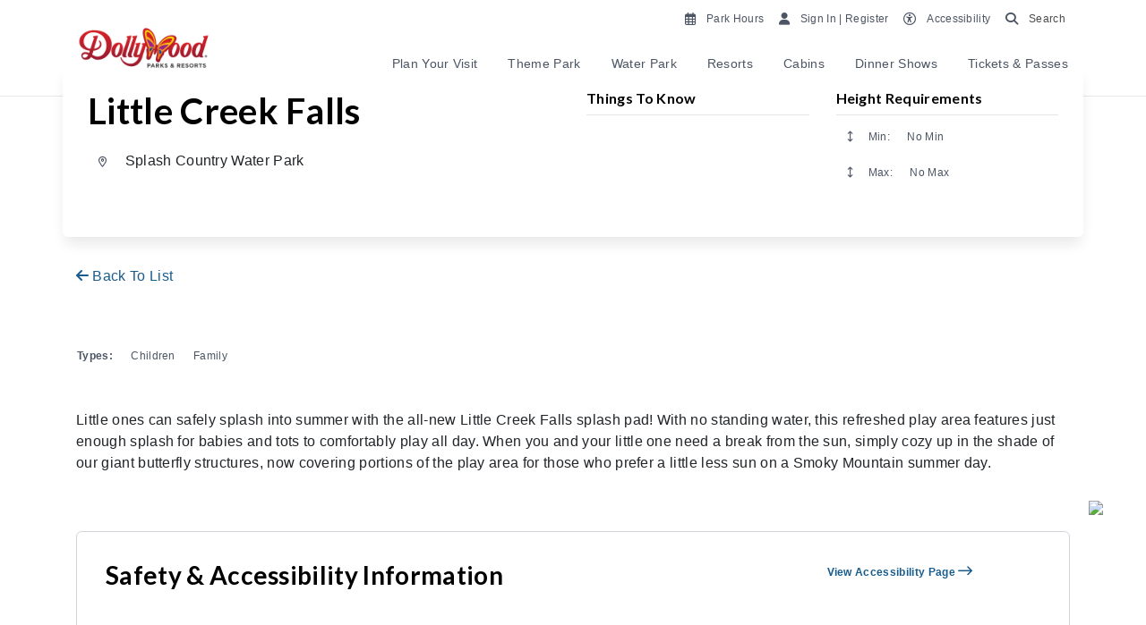

--- FILE ---
content_type: text/html; charset=utf-8
request_url: https://www.dollywood.com/waterpark/rides/little-creek-falls/
body_size: 23959
content:

<!DOCTYPE html>
<html lang="en">
<head>
    <!-- titles -->
        <title>Dollywood&#x27;s Splash Country Slides &amp; Attractions | Little Creek</title>
        <meta itemprop="name" content="Dollywood&#x27;s Splash Country Slides &amp; Attractions | Little Creek">
        <meta property="og:title" content="Dollywood&#x27;s Splash Country Slides &amp; Attractions | Little Creek" />
    <meta property="og:site_name" content="Dollywood Parks &amp; Resorts">
    <meta http-equiv="Content-Type" content="text/html; charset=utf-8">
    <meta name="viewport" content="width=device-width, initial-scale=1">
    <!-- page meta -->
        <meta name="description" content="Little Creek Falls provides the best in exciting and safe fun! Enjoy hours of good times in the children&#x27;s pool, fun slides and activity center." />
        <meta itemprop="description" content="Little Creek Falls provides the best in exciting and safe fun! Enjoy hours of good times in the children&#x27;s pool, fun slides and activity center." />
        <link rel="canonical" href="https://www.dollywood.com/waterpark/rides/little-creek-falls/" />
        <meta property="og:url" content="https://www.dollywood.com/waterpark/rides/little-creek-falls/" />
    <!-- opengraph specific -->
    <meta property="og:type" content="website">
        <meta property="og:locale" content="en-US" />      
        <meta property="og:description" content="Little Creek Falls provides the best in exciting and safe fun! Enjoy hours of good times in the children&#x27;s pool, fun slides and activity center." />
        <meta property="og:image" content="https://www.dollywood.com/media/12sjjwdg/smc_general_wildwoodgrove_600x400.png" />
        <link rel="shortcut icon" href="https://www.dollywood.com/media/z3hb5y3h/dw_favicon_v1.png" />
    <link rel="stylesheet" href="/css/bootstrap/4.6.1/bootstrap.min.css" />
    <script src="/scripts/jquery/3.5.1/jquery-min.js"></script>
    <script src="/scripts/bootstrap/4.6.1/bootstrap.bundle.min.js"></script>
    <link rel="stylesheet" href="/css/jQuery-UI/1.13.2/jquery-ui.min.css">
    <script src="/scripts/jQuery-UI/1.13.2/jquery-ui.min.js"></script>
    <script src="/scripts/OwlCarousel2/owl.carousel.min.js"></script>
    <link rel="stylesheet" href="/scripts/OwlCarousel2/assets/owl.carousel.min.css">
    <link rel="stylesheet" href="/scripts/OwlCarousel2/assets/owl.theme.default.min.css">
    <script src="/scripts/moment/moment.min.js"></script>
    <script src="/scripts/moment/moment-timezone.min.js"></script>
        <link rel="stylesheet" href="/css/fontawesome/6.7.2/all.min.css">
    <!-- brand styles -->
        <link id="brand-styles" rel="stylesheet" href="/css/compiled/dw-main.css?v=2026.1.13.1" />
    
    <!-- umb forms dependencies -->
    <script src="/App_Plugins/UmbracoForms/Assets/promise-polyfill/dist/polyfill.min.js?v=13.6.0" type="application/javascript"></script><script src="/App_Plugins/UmbracoForms/Assets/aspnet-client-validation/dist/aspnet-validation.min.js?v=13.6.0" type="application/javascript"></script>
    <!-- global head content -->
    <style>
/*sm destination widget override*/
.destination-widget-icon {
    width: 3rem;
    height: 3rem;
    border-radius: 100%;
    border: transparent !important;
    background-color: transparent !important;
    color: transparent !important;
    text-align: center;
    position: fixed;
    bottom: 7rem !important;
    right: 1rem;
    z-index: 9999;}

.destination-widget-container {
bottom: 5rem !important;}

/* menu item temp fix */
.hfe-accordions .hfe-menu .menu-image-wrapper .menu-image {padding-bottom: 100% !important;}

/* forms temp fix */
.umbraco-forms-field {display: block!important;}
.umbraco-forms-field.umbraco-forms-hidden {display: none!important;}


/* ds temp fix */
.fa, .fa-classic, .fa-light, .fa-regular, .fa-solid, .fa-thin, .fal, .far, .fas, .fat {font-family: "Font Awesome 6 Pro" !important;}
footer .social .fab {font-family: "Font Awesome 6 Brands" !important;}
.variant .sale-price {font-size: 2.75rem;}
@media (max-width: 1440px) {
.variant .sale-price {font-size: 2.5rem;}
}
.destination-widget #destwidget_cta.btn-primary.ghost {border: 0;padding: 0.25rem;font-weight: bolder;}
.destination-widget #destwidget_cta.btn-primary.ghost:hover {background-color: #fff!important;color: #185C8E !important;text-decoration: underline;}
.clickdform img{width:auto!important;height:auto!important}
.opsAlert .opsAlert-content, .opsAlert .opsAlert-content a {font-size: 1rem !important;font-weight: bolder;}
/* timer hotfix */
.countdown-container .countdown-timer {
  margin: 2rem auto !important;
}
@media (max-width: 768px) {
  .countdown-container .countdown-timer {
    margin: 1rem auto !important;
  }
}
/* temp fix for actdetail layout */
@media (max-width: 768px) {
body > .wrapper > .row > .col-md-9, body > .wrapper > .row > .col-md-3 {width: calc(100% - 2rem);margin: 0 auto;}
.col-md-3.activityMeta {margin-top: 1.5rem !important;}
}
/* temp ds until release */
.opsAlert-content.inline-alert-content {text-align: center;}
@media (max-width: 768px) {
  .opsAlert-content.inline-alert-content {text-align: left;}
}
.opsAlert-content.inline-alert-content a {font-size: 0.75rem !important;}
.hfe-accordions .accordion.hfe-menu .accord .accord-header button {padding: 1rem;}
.calendar-container .cal-day {min-height: 240px;}
.hours-container span, .hours-container a, .hours-container a i {font-size: 0.75rem;font-weight: 700;}
.hours-container .day-hours {font-size: 0.75rem;}
.calendar-container .cal-day .featured a {font-size: 0.75rem;line-height: 1.0;}
.ui-datepicker {z-index: 10001 !important;}
@media (max-width: 768px) {
  #special-rates-listing {
    max-height: 80%;
    overflow-y: scroll;
  }
}
.clickdform img{width:auto!important;height:auto!important}
/* osano custom */
.osano-cm-widget { display: none !important; }
.osano-cm-info-dialog-close {background: transparent!important;color: #fff!important;}
.osano-cm-deny {background: transparent!important;color: #fff!important;border: 1px solid #fff!important;}
.osano-cm-info-dialog p {font-size: 11px;font-weight: normal;line-height: 1.15;}
.osano-cm-header {font-size: 18px!important;font-weight: 400!important;}
.osano-cm-drawer-toggle .osano-cm-label {font-size: 18px;}
.osano-cm-list {padding-top: 20px;}
.opsAlert .opsAlert-content, .opsAlert .opsAlert-content a, .opsAlert .opsAlert-content p {font-size: 0.75rem !important;}
</style>
<link rel="preconnect" href="https://fonts.googleapis.com">
<link rel="preconnect" href="https://fonts.gstatic.com" crossorigin>
<link href="https://fonts.googleapis.com/css2?family=Lato:ital,wght@0,100;0,300;0,400;0,700;0,900;1,100;1,300;1,400;1,700;1,900&display=swap" rel="stylesheet">
<link href="https://fonts.googleapis.com/css2?family=DM+Sans:ital,opsz,wght@0,9..40,100..1000;1,9..40,100..1000&display=swap" rel="stylesheet">
<!-- Osano Consent GW - 200624 -->
<script src="https://cmp.osano.com/16BcopRx5BK8V3lz/2f70b259-bdef-469b-ba8e-d5d0326f793e/osano.js"></script>

<!-- Start VWO Async SmartCode - 250106 -->
<link rel="preconnect" href="https://dev.visualwebsiteoptimizer.com" />
<script type='text/javascript' id='vwoCode'>
window._vwo_code || (function() {
var account_id=1013551,
version=2.1,
settings_tolerance=2000,
hide_element='body',
hide_element_style = 'opacity:0 !important;filter:alpha(opacity=0) !important;background:none !important;transition:none !important;',
/* DO NOT EDIT BELOW THIS LINE */
f=false,w=window,d=document,v=d.querySelector('#vwoCode'),cK='_vwo_'+account_id+'_settings',cc={};try{var c=JSON.parse(localStorage.getItem('_vwo_'+account_id+'_config'));cc=c&&typeof c==='object'?c:{}}catch(e){}var stT=cc.stT==='session'?w.sessionStorage:w.localStorage;code={nonce:v&&v.nonce,use_existing_jquery:function(){return typeof use_existing_jquery!=='undefined'?use_existing_jquery:undefined},library_tolerance:function(){return typeof library_tolerance!=='undefined'?library_tolerance:undefined},settings_tolerance:function(){return cc.sT||settings_tolerance},hide_element_style:function(){return'{'+(cc.hES||hide_element_style)+'}'},hide_element:function(){if(performance.getEntriesByName('first-contentful-paint')[0]){return''}return typeof cc.hE==='string'?cc.hE:hide_element},getVersion:function(){return version},finish:function(e){if(!f){f=true;var t=d.getElementById('_vis_opt_path_hides');if(t)t.parentNode.removeChild(t);if(e)(new Image).src='https://dev.visualwebsiteoptimizer.com/ee.gif?a='+account_id+e}},finished:function(){return f},addScript:function(e){var t=d.createElement('script');t.type='text/javascript';if(e.src){t.src=e.src}else{t.text=e.text}v&&t.setAttribute('nonce',v.nonce);d.getElementsByTagName('head')[0].appendChild(t)},load:function(e,t){var n=this.getSettings(),i=d.createElement('script'),r=this;t=t||{};if(n){i.textContent=n;d.getElementsByTagName('head')[0].appendChild(i);if(!w.VWO||VWO.caE){stT.removeItem(cK);r.load(e)}}else{var o=new XMLHttpRequest;o.open('GET',e,true);o.withCredentials=!t.dSC;o.responseType=t.responseType||'text';o.onload=function(){if(t.onloadCb){return t.onloadCb(o,e)}if(o.status===200||o.status===304){_vwo_code.addScript({text:o.responseText})}else{_vwo_code.finish('&e=loading_failure:'+e)}};o.onerror=function(){if(t.onerrorCb){return t.onerrorCb(e)}_vwo_code.finish('&e=loading_failure:'+e)};o.send()}},getSettings:function(){try{var e=stT.getItem(cK);if(!e){return}e=JSON.parse(e);if(Date.now()>e.e){stT.removeItem(cK);return}return e.s}catch(e){return}},init:function(){if(d.URL.indexOf('__vwo_disable__')>-1)return;var e=this.settings_tolerance();w._vwo_settings_timer=setTimeout(function(){_vwo_code.finish();stT.removeItem(cK)},e);var t;if(this.hide_element()!=='body'){t=d.createElement('style');var n=this.hide_element(),i=n?n+this.hide_element_style():'',r=d.getElementsByTagName('head')[0];t.setAttribute('id','_vis_opt_path_hides');v&&t.setAttribute('nonce',v.nonce);t.setAttribute('type','text/css');if(t.styleSheet)t.styleSheet.cssText=i;else t.appendChild(d.createTextNode(i));r.appendChild(t)}else{t=d.getElementsByTagName('head')[0];var i=d.createElement('div');i.style.cssText='z-index: 2147483647 !important;position: fixed !important;left: 0 !important;top: 0 !important;width: 100% !important;height: 100% !important;background: white !important;display: block !important;';i.setAttribute('id','_vis_opt_path_hides');i.classList.add('_vis_hide_layer');t.parentNode.insertBefore(i,t.nextSibling)}var o=window._vis_opt_url||d.URL,s='https://dev.visualwebsiteoptimizer.com/j.php?a='+account_id+'&u='+encodeURIComponent(o)+'&vn='+version;if(w.location.search.indexOf('_vwo_xhr')!==-1){this.addScript({src:s})}else{this.load(s+'&x=true')}}};w._vwo_code=code;code.init();})();
</script>
<!-- End VWO Async SmartCode -->

<script>
  window.dataLayer = window.dataLayer || [];
  function gtag(){dataLayer.push(arguments);}
</script>

<!-- Google Tag Manager - DW GTM -->
<script>(function(w,d,s,l,i){w[l]=w[l]||[];w[l].push({'gtm.start':
new Date().getTime(),event:'gtm.js'});var f=d.getElementsByTagName(s)[0],
j=d.createElement(s),dl=l!='dataLayer'?'&l='+l:'';j.async=true;j.src=
'https://www.googletagmanager.com/gtm.js?id='+i+dl;f.parentNode.insertBefore(j,f);
})(window,document,'script','dataLayer','GTM-MVSP92');</script>
<!-- End Google Tag Manager -->

<!-- Google Tag Manager - Gcomm GTM-->
<script>(function(w,d,s,l,i){w[l]=w[l]||[];w[l].push({'gtm.start':
new Date().getTime(),event:'gtm.js'});var f=d.getElementsByTagName(s)[0],
j=d.createElement(s),dl=l!='dataLayer'?'&l='+l:'';j.async=true;j.src=
'https://www.googletagmanager.com/gtm.js?id='+i+dl;f.parentNode.insertBefore(j,f);
})(window,document,'script','dataLayer','GTM-PX62L6');</script>
<!-- End Google Tag Manager -->

<meta name="google-site-verification" content="Gu7I-K3cDk98oOgk-bJtz6JtMEh5ueDNL1pG--LXKjQ" />

    <!-- page head content -->
    

                              <script>!function(a){var e="https://s.go-mpulse.net/boomerang/",t="addEventListener";if("False"=="True")a.BOOMR_config=a.BOOMR_config||{},a.BOOMR_config.PageParams=a.BOOMR_config.PageParams||{},a.BOOMR_config.PageParams.pci=!0,e="https://s2.go-mpulse.net/boomerang/";if(window.BOOMR_API_key="D76NC-TNTL4-V3Z5C-V8K4T-ESTUT",function(){function n(e){a.BOOMR_onload=e&&e.timeStamp||(new Date).getTime()}if(!a.BOOMR||!a.BOOMR.version&&!a.BOOMR.snippetExecuted){a.BOOMR=a.BOOMR||{},a.BOOMR.snippetExecuted=!0;var i,_,o,r=document.createElement("iframe");if(a[t])a[t]("load",n,!1);else if(a.attachEvent)a.attachEvent("onload",n);r.src="javascript:void(0)",r.title="",r.role="presentation",(r.frameElement||r).style.cssText="width:0;height:0;border:0;display:none;",o=document.getElementsByTagName("script")[0],o.parentNode.insertBefore(r,o);try{_=r.contentWindow.document}catch(O){i=document.domain,r.src="javascript:var d=document.open();d.domain='"+i+"';void(0);",_=r.contentWindow.document}_.open()._l=function(){var a=this.createElement("script");if(i)this.domain=i;a.id="boomr-if-as",a.src=e+"D76NC-TNTL4-V3Z5C-V8K4T-ESTUT",BOOMR_lstart=(new Date).getTime(),this.body.appendChild(a)},_.write("<bo"+'dy onload="document._l();">'),_.close()}}(),"".length>0)if(a&&"performance"in a&&a.performance&&"function"==typeof a.performance.setResourceTimingBufferSize)a.performance.setResourceTimingBufferSize();!function(){if(BOOMR=a.BOOMR||{},BOOMR.plugins=BOOMR.plugins||{},!BOOMR.plugins.AK){var e=""=="true"?1:0,t="",n="clmo3qyxibybg2lquunq-f-5c65da7a0-clientnsv4-s.akamaihd.net",i="false"=="true"?2:1,_={"ak.v":"39","ak.cp":"1101397","ak.ai":parseInt("656711",10),"ak.ol":"0","ak.cr":8,"ak.ipv":4,"ak.proto":"h2","ak.rid":"18b9b437","ak.r":42170,"ak.a2":e,"ak.m":"b","ak.n":"essl","ak.bpcip":"18.216.237.0","ak.cport":41612,"ak.gh":"23.52.43.27","ak.quicv":"","ak.tlsv":"tls1.3","ak.0rtt":"","ak.0rtt.ed":"","ak.csrc":"-","ak.acc":"","ak.t":"1768989979","ak.ak":"hOBiQwZUYzCg5VSAfCLimQ==l6k8BBx+tDfgM2CraQ5U2LHPTB6CTuJmsBa0uBflBzPRniET9RhI33KVM90Pi+KKWXNlhXm4plcbPUzLiYEKpCueft0XbVYUOEXu6mEXkwmLyEkudQZ3EvA7duWWHC9mS0Er1zl1WeN/rziEDPcAi7PMZQPwfDpxnsbqBPJFHf1LMYnSojoZJsUTJbcDC8rN9/piv4uPF/vairRFHI0Zby3Lri/zG8jtlu7SXzBPbI8ekqZ/2MFXLRCOYK2Kj9eFHdjhRTjzTYQtgdIsVBsApmdnUWrTArvcjyQ761RMUw+nq6FU9fA023V9LppW8oL/QWEp+DFY+fURy+YPHH7aCfZ8gGCvNGniWgKVU2tBD+l12Dve6KOtJMSctkkS2f9aqveQXwMzb2w6x0p3DzWryy+sLn2Xsi+zIjqzSfReJ8Y=","ak.pv":"30","ak.dpoabenc":"","ak.tf":i};if(""!==t)_["ak.ruds"]=t;var o={i:!1,av:function(e){var t="http.initiator";if(e&&(!e[t]||"spa_hard"===e[t]))_["ak.feo"]=void 0!==a.aFeoApplied?1:0,BOOMR.addVar(_)},rv:function(){var a=["ak.bpcip","ak.cport","ak.cr","ak.csrc","ak.gh","ak.ipv","ak.m","ak.n","ak.ol","ak.proto","ak.quicv","ak.tlsv","ak.0rtt","ak.0rtt.ed","ak.r","ak.acc","ak.t","ak.tf"];BOOMR.removeVar(a)}};BOOMR.plugins.AK={akVars:_,akDNSPreFetchDomain:n,init:function(){if(!o.i){var a=BOOMR.subscribe;a("before_beacon",o.av,null,null),a("onbeacon",o.rv,null,null),o.i=!0}return this},is_complete:function(){return!0}}}}()}(window);</script></head>
<body class="dw     ">
    <!-- global body start -->
    
    <!-- page body start -->
    
    <header>
            <!-- no simple nav -->



    <!-- site alerts -->
    <div id="alerts-container"></div>
    <!-- header nav -->
    <div class="navbar-wrapper">
        <div class="hfe-nav navbar header-container-item">
            <div class="header-left">
            <div class="navbar-logo">
                <a href="/">
                        <img src="/media/03tbwfcz/dollywood-logo-color.png" alt="Dollywood Parks &amp; Resorts" id="site-logo" class="header-logo" />
                </a>
            </div>
            </div>
            <div class="header-right">
            <div>
                <div class="utility-right navbar-light">
                    <p><a style="color: #4a4a4a;" href="/calendar" class="mr-1"><span class="far fa-calendar-alt mr-1"></span><span class="desktop-only" style="font-size: 0.75rem;">Park Hours</span> </a><a style="color: #4a4a4a;" rel="noopener" href="https://account.dollywood.com/smart-login" target="_blank" class="mr-1"><span class="fas fa-user mr-1"></span><span class="desktop-only" style="font-size: 0.75rem;">Sign In | Register</span> </a><a style="color: #4a4a4a;" href="/Accessibility" class="mr-1"><span class="far fa-universal-access mr-1"></span><span class="desktop-only" style="font-size: 0.75rem;">Accessibility</span> </a><a style="color: #4a4a4a;" href="/search" class="mr-1"><span class="fas fa-search mr-1"></span><span class="desktop-only" style="font-size: 0.75rem; color: #4a4a4a;">Search</span></a></p>

                    <!-- hamburger -->
                    <button class="navbar-toggler mobile-only" type="button" data-toggle="collapse" data-target="#navbarResponsive" aria-controls="navbarResponsive" aria-expanded="false" aria-label="Toggle navigation"><span class="navbar-toggler-icon"></span></button>
                </div>
            </div>
            <!-- desktop menu -->
            <div class="desktop-only">
                <!-- primary nav -->
                <div class="primary-nav-container desktop-only">
                    <div class="contain">
                        <nav id="primary-nav" role="navigation">
                            <ul class="nav">
                                    <li class="nav-item link">
                                        <a class="nav-link btn no-radius" href="/plan-your-visit/">Plan Your Visit</a>
                                            <div class="subnav-container">
                                                
    <div class="umb-grid">
                <div class="grid-section">
        <div >
            <div class="bg-gradient "></div>

                <div class="container">
            <div class="row clearfix">
                        <div class="col-md-2 column">
                            <div  class="hfe-grid-column">



<div class="link-list">
        <div class="desktop-only">
                    <h4 style="font-size: 1rem;"><a href="/plan-your-visit/">Plan By Season</a></h4>
                <hr />
                <ul>
                        <li><a href="/plan-your-visit/spring/">Spring</a></li>
                        <li><a href="/plan-your-visit/summer/">Summer</a></li>
                        <li><a href="/plan-your-visit/fall/">Fall</a></li>
                        <li><a href="/plan-your-visit/christmas/">Christmas</a></li>
                        <li><a href="/plan-your-visit/winter/">Winter</a></li>
                </ul>
            </div>        
            <div class="mobile-only">
                    <h4 style="font-size: 1rem;"><a href="/plan-your-visit/">Plan By Season</a> <a class="navbar-toggler mobile-only" style="display: inline-block!important;" data-toggle="collapse" data-target="#li_33596181" aria-controls="li_33596181" aria-expanded="false" aria-label="Toggle navigation"><span class="dropdown-toggle"></span></a></h4>
                <hr />
                <div class="collapse navbar-collapse" id="li_33596181">    
                    <ul class="navbar-nav ml-auto">
                            <li class="nav-item"><a href="/plan-your-visit/spring/" class="nav-link">Spring</a></li>
                            <li class="nav-item"><a href="/plan-your-visit/summer/" class="nav-link">Summer</a></li>
                            <li class="nav-item"><a href="/plan-your-visit/fall/" class="nav-link">Fall</a></li>
                            <li class="nav-item"><a href="/plan-your-visit/christmas/" class="nav-link">Christmas</a></li>
                            <li class="nav-item"><a href="/plan-your-visit/winter/" class="nav-link">Winter</a></li>
                    </ul>
                </div>
            </div>          
</div>             




<div class="link-list">
        <div class="desktop-only">
                    <h4 style="font-size: 1rem;">Stay &amp; Play</h4>
                <hr />
                <ul>
                        <li><a href="/resorts/resort-tickets/">Resort Packages</a></li>
                </ul>
            </div>        
            <div class="mobile-only">
                    <h4 style="font-size: 1rem;">Stay &amp; Play <a class="navbar-toggler mobile-only" style="display: inline-block!important;" data-toggle="collapse" data-target="#li_38522548" aria-controls="li_38522548" aria-expanded="false" aria-label="Toggle navigation"><span class="dropdown-toggle"></span></a></h4>
                <hr />
                <div class="collapse navbar-collapse" id="li_38522548">    
                    <ul class="navbar-nav ml-auto">
                            <li class="nav-item"><a href="/resorts/resort-tickets/" class="nav-link">Resort Packages</a></li>
                    </ul>
                </div>
            </div>          
</div>             

                            </div>
                        </div>
                        <div class="col-md-2 column">
                            <div  class="hfe-grid-column">



<div class="link-list">
        <div class="desktop-only">
                    <h4 style="font-size: 1rem;">Insider Information</h4>
                <hr />
                <ul>
                        <li><a href="https://www.dollywood.com/blog">Our Blog</a></li>
                </ul>
            </div>        
            <div class="mobile-only">
                    <h4 style="font-size: 1rem;">Insider Information <a class="navbar-toggler mobile-only" style="display: inline-block!important;" data-toggle="collapse" data-target="#li_29894985" aria-controls="li_29894985" aria-expanded="false" aria-label="Toggle navigation"><span class="dropdown-toggle"></span></a></h4>
                <hr />
                <div class="collapse navbar-collapse" id="li_29894985">    
                    <ul class="navbar-nav ml-auto">
                            <li class="nav-item"><a href="https://www.dollywood.com/blog" class="nav-link">Our Blog</a></li>
                    </ul>
                </div>
            </div>          
</div>             




<div class="link-list">
        <div class="desktop-only">
                    <h4 style="font-size: 1rem;">Information</h4>
                <hr />
                <ul>
                        <li><a href="/plan-your-visit/faqs/">FAQs</a></li>
                        <li><a href="/accessibility/">Accessibility</a></li>
                        <li><a href="/plan-your-visit/guest-services/">Park Guest Services</a></li>
                        <li><a href="/plan-your-visit/gifts/">Gifts</a></li>
                </ul>
            </div>        
            <div class="mobile-only">
                    <h4 style="font-size: 1rem;">Information <a class="navbar-toggler mobile-only" style="display: inline-block!important;" data-toggle="collapse" data-target="#li_57238599" aria-controls="li_57238599" aria-expanded="false" aria-label="Toggle navigation"><span class="dropdown-toggle"></span></a></h4>
                <hr />
                <div class="collapse navbar-collapse" id="li_57238599">    
                    <ul class="navbar-nav ml-auto">
                            <li class="nav-item"><a href="/plan-your-visit/faqs/" class="nav-link">FAQs</a></li>
                            <li class="nav-item"><a href="/accessibility/" class="nav-link">Accessibility</a></li>
                            <li class="nav-item"><a href="/plan-your-visit/guest-services/" class="nav-link">Park Guest Services</a></li>
                            <li class="nav-item"><a href="/plan-your-visit/gifts/" class="nav-link">Gifts</a></li>
                    </ul>
                </div>
            </div>          
</div>             

                            </div>
                        </div>
                        <div class="col-md-2 column">
                            <div  class="hfe-grid-column">



<div class="link-list">
        <div class="desktop-only">
                    <h4 style="font-size: 1rem;">Bring A Group</h4>
                <hr />
                <ul>
                        <li><a href="/Groups/General">Group of 15&#x2B;</a></li>
                        <li><a href="/Groups/Education">Educational Groups</a></li>
                        <li><a href="/Groups/Corporate">Corporate Groups</a></li>
                        <li><a href="/Groups/TT">Tour &amp; Travel Groups</a></li>
                        <li><a href="/groups/shows/">Dinner Show Groups</a></li>
                </ul>
            </div>        
            <div class="mobile-only">
                    <h4 style="font-size: 1rem;">Bring A Group <a class="navbar-toggler mobile-only" style="display: inline-block!important;" data-toggle="collapse" data-target="#li_4983012" aria-controls="li_4983012" aria-expanded="false" aria-label="Toggle navigation"><span class="dropdown-toggle"></span></a></h4>
                <hr />
                <div class="collapse navbar-collapse" id="li_4983012">    
                    <ul class="navbar-nav ml-auto">
                            <li class="nav-item"><a href="/Groups/General" class="nav-link">Group of 15&#x2B;</a></li>
                            <li class="nav-item"><a href="/Groups/Education" class="nav-link">Educational Groups</a></li>
                            <li class="nav-item"><a href="/Groups/Corporate" class="nav-link">Corporate Groups</a></li>
                            <li class="nav-item"><a href="/Groups/TT" class="nav-link">Tour &amp; Travel Groups</a></li>
                            <li class="nav-item"><a href="/groups/shows/" class="nav-link">Dinner Show Groups</a></li>
                    </ul>
                </div>
            </div>          
</div>             

                            </div>
                        </div>
                        <div class="col-md-2 column">
                            <div  class="hfe-grid-column">



        <div class="col-sm- card-callout">
            <div class="card noshadow ">
                    <img loading="lazy" class="card-img-top img-fluid" src="https://hfe.widen.net/content/yzlfujdzkm/jpeg/HSR_2024_Family_Room_Laughing.jpg?crop=true&amp;keep=c&amp;q=100&amp;color=ffffffff&amp;u=wnahxa&amp;w=600&amp;h=400">

                    <div class="ribbon " style="background-color: transparent!important;">&nbsp;</div>
                <div class="card-body" style="min-height: 10px;">
                            <br />
                            <a href="/resorts/resort-tickets/" class="card-link">Stay &amp; Play <span class="fas fa-chevron-right ds-hide"></span><span class="fa-regular fa-arrow-right-long ds-only"></span></a>

                </div>
            </div>
        </div>

                            </div>
                        </div>
                        <div class="col-md-2 column">
                            <div  class="hfe-grid-column">



        <div class="col-sm- card-callout">
            <div class="card noshadow ">
                    <img loading="lazy" class="card-img-top img-fluid" src="https://hfe.widen.net/content/wtd1ikd1x4/jpeg/SMC_DW_Festivals_SmokyMountainChristmas_Family_NorthernLights.jpg?crop=false&amp;position=c&amp;q=100&amp;color=ffffffff&amp;u=wnahxa&amp;w=600&amp;h=400">

                    <div class="ribbon " style="background-color: transparent!important;">&nbsp;</div>
                <div class="card-body" style="min-height: 10px;">
                            <br />
                            <a href="/tickets/" class="card-link">Tickets &amp; Pricing <span class="fas fa-chevron-right ds-hide"></span><span class="fa-regular fa-arrow-right-long ds-only"></span></a>

                </div>
            </div>
        </div>

                            </div>
                        </div>
                        <div class="col-md-2 column">
                            <div  class="hfe-grid-column">



        <div class="col-sm- card-callout">
            <div class="card noshadow ">
                    <img loading="lazy" class="card-img-top img-fluid" src="https://hfe.widen.net/content/zorjmyl0cb/jpeg/1_DW25_altcard_web_email_600x400.jpeg?w=600&amp;h=400&amp;keep=c&amp;crop=yes&amp;color=ffffff00&amp;quality=100&amp;u=cnnlyv">

                    <div class="ribbon " style="background-color: transparent!important;">&nbsp;</div>
                <div class="card-body" style="min-height: 10px;">
                            <br />
                            <a href="/tickets/season-passes/" class="card-link">Season Passes <span class="fas fa-chevron-right ds-hide"></span><span class="fa-regular fa-arrow-right-long ds-only"></span></a>

                </div>
            </div>
        </div>

                            </div>
                        </div>
            </div>
                </div>
        </div>
                </div>
    </div>



                                            </div>
                                    </li>
                                    <li class="nav-item link">
                                        <a class="nav-link btn no-radius" href="/themepark/">Theme Park</a>
                                            <div class="subnav-container">
                                                
    <div class="umb-grid">
                <div class="grid-section">
        <div >
            <div class="bg-gradient "></div>

                <div class="container">
            <div class="row clearfix">
                        <div class="col-md-2 column">
                            <div  class="hfe-grid-column">



<div class="link-list">
        <div class="desktop-only">
                    <h4 style="font-size: 1rem;"><a href="/tickets/">Tickets &amp; Passes</a></h4>
                <hr />
                <ul>
                        <li><a href="/tickets/">Tickets</a></li>
                        <li><a href="/tickets/season-passes/">Season Passes</a></li>
                        <li><a href="https://www.dollywood.com/Deals/Special-Offers">Special Offers</a></li>
                        <li><a href="/resorts/resort-tickets/">Stay &amp; Play</a></li>
                </ul>
            </div>        
            <div class="mobile-only">
                    <h4 style="font-size: 1rem;"><a href="/tickets/">Tickets &amp; Passes</a> <a class="navbar-toggler mobile-only" style="display: inline-block!important;" data-toggle="collapse" data-target="#li_63851538" aria-controls="li_63851538" aria-expanded="false" aria-label="Toggle navigation"><span class="dropdown-toggle"></span></a></h4>
                <hr />
                <div class="collapse navbar-collapse" id="li_63851538">    
                    <ul class="navbar-nav ml-auto">
                            <li class="nav-item"><a href="/tickets/" class="nav-link">Tickets</a></li>
                            <li class="nav-item"><a href="/tickets/season-passes/" class="nav-link">Season Passes</a></li>
                            <li class="nav-item"><a href="https://www.dollywood.com/Deals/Special-Offers" class="nav-link">Special Offers</a></li>
                            <li class="nav-item"><a href="/resorts/resort-tickets/" class="nav-link">Stay &amp; Play</a></li>
                    </ul>
                </div>
            </div>          
</div>             




<div class="link-list">
        <div class="desktop-only">
                    <h4 style="font-size: 1rem;">Enhance Your Experience</h4>
                <hr />
                <ul>
                        <li><a href="/themepark/special-experiences/">Special Experiences</a></li>
                        <li><a href="/themepark/guest-services/doggywood/">Doggywood</a></li>
                        <li><a href="/themepark/guest-services/timesaver-pass/">TimeSaver Passes</a></li>
                        <li><a href="/themepark/special-experiences/#tourOffers">Tours</a></li>
                </ul>
            </div>        
            <div class="mobile-only">
                    <h4 style="font-size: 1rem;">Enhance Your Experience <a class="navbar-toggler mobile-only" style="display: inline-block!important;" data-toggle="collapse" data-target="#li_47358598" aria-controls="li_47358598" aria-expanded="false" aria-label="Toggle navigation"><span class="dropdown-toggle"></span></a></h4>
                <hr />
                <div class="collapse navbar-collapse" id="li_47358598">    
                    <ul class="navbar-nav ml-auto">
                            <li class="nav-item"><a href="/themepark/special-experiences/" class="nav-link">Special Experiences</a></li>
                            <li class="nav-item"><a href="/themepark/guest-services/doggywood/" class="nav-link">Doggywood</a></li>
                            <li class="nav-item"><a href="/themepark/guest-services/timesaver-pass/" class="nav-link">TimeSaver Passes</a></li>
                            <li class="nav-item"><a href="/themepark/special-experiences/#tourOffers" class="nav-link">Tours</a></li>
                    </ul>
                </div>
            </div>          
</div>             

                            </div>
                        </div>
                        <div class="col-md-2 column">
                            <div  class="hfe-grid-column">



<div class="link-list">
        <div class="desktop-only">
                    <h4 style="font-size: 1rem;">Explore The Park</h4>
                <hr />
                <ul>
                        <li><a href="/themepark/festivals/">Festivals &amp; Events</a></li>
                        <li><a href="/themepark/rides/">Rides &amp; Attractions</a></li>
                        <li><a href="/themepark/entertainment/">Shows &amp; Entertainment</a></li>
                        <li><a href="/themepark/dining/">Dining</a></li>
                        <li><a href="/themepark/shops/">Shopping</a></li>
                        <li><a href="/themepark/crafts/">Crafts</a></li>
                </ul>
            </div>        
            <div class="mobile-only">
                    <h4 style="font-size: 1rem;">Explore The Park <a class="navbar-toggler mobile-only" style="display: inline-block!important;" data-toggle="collapse" data-target="#li_56628403" aria-controls="li_56628403" aria-expanded="false" aria-label="Toggle navigation"><span class="dropdown-toggle"></span></a></h4>
                <hr />
                <div class="collapse navbar-collapse" id="li_56628403">    
                    <ul class="navbar-nav ml-auto">
                            <li class="nav-item"><a href="/themepark/festivals/" class="nav-link">Festivals &amp; Events</a></li>
                            <li class="nav-item"><a href="/themepark/rides/" class="nav-link">Rides &amp; Attractions</a></li>
                            <li class="nav-item"><a href="/themepark/entertainment/" class="nav-link">Shows &amp; Entertainment</a></li>
                            <li class="nav-item"><a href="/themepark/dining/" class="nav-link">Dining</a></li>
                            <li class="nav-item"><a href="/themepark/shops/" class="nav-link">Shopping</a></li>
                            <li class="nav-item"><a href="/themepark/crafts/" class="nav-link">Crafts</a></li>
                    </ul>
                </div>
            </div>          
</div>             

                            </div>
                        </div>
                        <div class="col-md-2 column">
                            <div  class="hfe-grid-column">



<div class="link-list">
        <div class="desktop-only">
                    <h4 style="font-size: 1rem;">Guest Information</h4>
                <hr />
                <ul>
                        <li><a href="https://www.dollywood.com/calendar#/Today/ByActivity">Daily Schedule</a></li>
                        <li><a href="https://www.dollywood.com/Calendar">Hours &amp; Calendar</a></li>
                        <li><a href="/themepark/map/">Park Map</a></li>
                        <li><a href="/today/">Know Before You Go</a></li>
                        <li><a href="/themepark/guest-services/faqs/">FAQs</a></li>
                        <li><a href="/themepark/guest-services/">Guest Services</a></li>
                        <li><a href="/accessibility/">Accessibility</a></li>
                        <li><a href="https://www.dollywood.com/dollywood-apps/">Mobile App</a></li>
                </ul>
            </div>        
            <div class="mobile-only">
                    <h4 style="font-size: 1rem;">Guest Information <a class="navbar-toggler mobile-only" style="display: inline-block!important;" data-toggle="collapse" data-target="#li_26497742" aria-controls="li_26497742" aria-expanded="false" aria-label="Toggle navigation"><span class="dropdown-toggle"></span></a></h4>
                <hr />
                <div class="collapse navbar-collapse" id="li_26497742">    
                    <ul class="navbar-nav ml-auto">
                            <li class="nav-item"><a href="https://www.dollywood.com/calendar#/Today/ByActivity" class="nav-link">Daily Schedule</a></li>
                            <li class="nav-item"><a href="https://www.dollywood.com/Calendar" class="nav-link">Hours &amp; Calendar</a></li>
                            <li class="nav-item"><a href="/themepark/map/" class="nav-link">Park Map</a></li>
                            <li class="nav-item"><a href="/today/" class="nav-link">Know Before You Go</a></li>
                            <li class="nav-item"><a href="/themepark/guest-services/faqs/" class="nav-link">FAQs</a></li>
                            <li class="nav-item"><a href="/themepark/guest-services/" class="nav-link">Guest Services</a></li>
                            <li class="nav-item"><a href="/accessibility/" class="nav-link">Accessibility</a></li>
                            <li class="nav-item"><a href="https://www.dollywood.com/dollywood-apps/" class="nav-link">Mobile App</a></li>
                    </ul>
                </div>
            </div>          
</div>             

                            </div>
                        </div>
                        <div class="col-md-2 column">
                            <div  class="hfe-grid-column">



        <div class="col-sm- card-callout">
            <div class="card noshadow ">
                    <img loading="lazy" class="card-img-top img-fluid" src="https://hfe.widen.net/content/wr3zte1x21/jpeg/DW25_FOOD_GrannyOgles_HamGreens.jpg?crop=true&amp;keep=c&amp;q=100&amp;color=ffffffff&amp;u=wnahxa&amp;w=600&amp;h=400">

                    <div class="ribbon " style="background-color: transparent!important;">&nbsp;</div>
                <div class="card-body" style="min-height: 10px;">
                            <br />
                            <a href="https://www.dollywood.com/themepark/dining" class="card-link">Award-Winning Dining <span class="fas fa-chevron-right ds-hide"></span><span class="fa-regular fa-arrow-right-long ds-only"></span></a>

                </div>
            </div>
        </div>

                            </div>
                        </div>
                        <div class="col-md-2 column">
                            <div  class="hfe-grid-column">



        <div class="col-sm- card-callout">
            <div class="card noshadow ">
                    <img loading="lazy" class="card-img-top img-fluid" src="https://hfe.widen.net/content/qkvimob7us/jpeg/DW24_Entertainment_Shows_Forever_Country.jpeg?w=600&amp;h=400&amp;keep=c&amp;crop=yes&amp;color=ffffff00&amp;quality=100&amp;u=bttlex">

                    <div class="ribbon " style="background-color: transparent!important;">&nbsp;</div>
                <div class="card-body" style="min-height: 30px;">
                            <br />
                            <a href="https://www.dollywood.com/themepark/entertainment/" class="card-link">Entertainment <span class="fas fa-chevron-right ds-hide"></span><span class="fa-regular fa-arrow-right-long ds-only"></span></a>

                </div>
            </div>
        </div>

                            </div>
                        </div>
                        <div class="col-md-2 column">
                            <div  class="hfe-grid-column">



        <div class="col-sm- card-callout">
            <div class="card noshadow ">
                    <img loading="lazy" class="card-img-top img-fluid" src="https://hfe.widen.net/content/ehb28ir1g4/jpeg/21.11_D86_5412.jpg?crop=false&amp;position=c&amp;q=100&amp;color=ffffffff&amp;u=wnahxa&amp;w=600&amp;h=400">

                    <div class="ribbon " style="background-color: transparent!important;">&nbsp;</div>
                <div class="card-body" style="min-height: 10px;">
                            <br />
                            <a href="/themepark/festivals/" class="card-link">Festivals &amp; Events <span class="fas fa-chevron-right ds-hide"></span><span class="fa-regular fa-arrow-right-long ds-only"></span></a>

                </div>
            </div>
        </div>

                            </div>
                        </div>
            </div>
                </div>
        </div>
                </div>
    </div>



                                            </div>
                                    </li>
                                    <li class="nav-item link">
                                        <a class="nav-link btn no-radius" href="/waterpark/">Water Park</a>
                                            <div class="subnav-container">
                                                
    <div class="umb-grid">
                <div class="grid-section">
        <div >
            <div class="bg-gradient "></div>

                <div class="container">
            <div class="row clearfix">
                        <div class="col-md-2 column">
                            <div  class="hfe-grid-column">



<div class="link-list">
        <div class="desktop-only">
                    <h4 style="font-size: 1rem;">Explore The Park</h4>
                <hr />
                <ul>
                        <li><a href="/waterpark/rides/">Slides &amp; Attractions</a></li>
                        <li><a href="/waterpark/dining/">Dining</a></li>
                        <li><a href="/waterpark/shops/">Shops</a></li>
                        <li><a href="/waterpark/events/">Events</a></li>
                </ul>
            </div>        
            <div class="mobile-only">
                    <h4 style="font-size: 1rem;">Explore The Park <a class="navbar-toggler mobile-only" style="display: inline-block!important;" data-toggle="collapse" data-target="#li_43747531" aria-controls="li_43747531" aria-expanded="false" aria-label="Toggle navigation"><span class="dropdown-toggle"></span></a></h4>
                <hr />
                <div class="collapse navbar-collapse" id="li_43747531">    
                    <ul class="navbar-nav ml-auto">
                            <li class="nav-item"><a href="/waterpark/rides/" class="nav-link">Slides &amp; Attractions</a></li>
                            <li class="nav-item"><a href="/waterpark/dining/" class="nav-link">Dining</a></li>
                            <li class="nav-item"><a href="/waterpark/shops/" class="nav-link">Shops</a></li>
                            <li class="nav-item"><a href="/waterpark/events/" class="nav-link">Events</a></li>
                    </ul>
                </div>
            </div>          
</div>             

                            </div>
                        </div>
                        <div class="col-md-2 column">
                            <div  class="hfe-grid-column">



<div class="link-list">
        <div class="desktop-only">
                    <h4 style="font-size: 1rem;">Guest Information</h4>
                <hr />
                <ul>
                        <li><a href="https://www.dollywood.com/Calendar">Hours &amp; Calendar</a></li>
                        <li><a href="/waterpark/map/">Park Map</a></li>
                        <li><a href="/waterpark/guest-services/faqs/">FAQs</a></li>
                        <li><a href="/waterpark/guest-services/">Guest Services</a></li>
                        <li><a href="/accessibility/dollywood-splash-country/">Accessibility</a></li>
                </ul>
            </div>        
            <div class="mobile-only">
                    <h4 style="font-size: 1rem;">Guest Information <a class="navbar-toggler mobile-only" style="display: inline-block!important;" data-toggle="collapse" data-target="#li_35779166" aria-controls="li_35779166" aria-expanded="false" aria-label="Toggle navigation"><span class="dropdown-toggle"></span></a></h4>
                <hr />
                <div class="collapse navbar-collapse" id="li_35779166">    
                    <ul class="navbar-nav ml-auto">
                            <li class="nav-item"><a href="https://www.dollywood.com/Calendar" class="nav-link">Hours &amp; Calendar</a></li>
                            <li class="nav-item"><a href="/waterpark/map/" class="nav-link">Park Map</a></li>
                            <li class="nav-item"><a href="/waterpark/guest-services/faqs/" class="nav-link">FAQs</a></li>
                            <li class="nav-item"><a href="/waterpark/guest-services/" class="nav-link">Guest Services</a></li>
                            <li class="nav-item"><a href="/accessibility/dollywood-splash-country/" class="nav-link">Accessibility</a></li>
                    </ul>
                </div>
            </div>          
</div>             

                            </div>
                        </div>
                        <div class="col-md-2 column">
                            <div  class="hfe-grid-column">



<div class="link-list">
        <div class="desktop-only">
                    <h4 style="font-size: 1rem;">Enhance Your Experience</h4>
                <hr />
                <ul>
                        <li><a href="/waterpark/timesaver-h2o/">TimeSaver H2O</a></li>
                        <li><a href="/waterpark/retreatsandcanopies/">Retreats &amp; Canopies</a></li>
                        <li><a href="/waterpark/dining-pass/">Dining Pass</a></li>
                </ul>
            </div>        
            <div class="mobile-only">
                    <h4 style="font-size: 1rem;">Enhance Your Experience <a class="navbar-toggler mobile-only" style="display: inline-block!important;" data-toggle="collapse" data-target="#li_41103099" aria-controls="li_41103099" aria-expanded="false" aria-label="Toggle navigation"><span class="dropdown-toggle"></span></a></h4>
                <hr />
                <div class="collapse navbar-collapse" id="li_41103099">    
                    <ul class="navbar-nav ml-auto">
                            <li class="nav-item"><a href="/waterpark/timesaver-h2o/" class="nav-link">TimeSaver H2O</a></li>
                            <li class="nav-item"><a href="/waterpark/retreatsandcanopies/" class="nav-link">Retreats &amp; Canopies</a></li>
                            <li class="nav-item"><a href="/waterpark/dining-pass/" class="nav-link">Dining Pass</a></li>
                    </ul>
                </div>
            </div>          
</div>             

                            </div>
                        </div>
                        <div class="col-md-2 column">
                            <div  class="hfe-grid-column">



        <div class="col-sm- card-callout">
            <div class="card noshadow ">
                    <img loading="lazy" class="card-img-top img-fluid" src="https://hfe.widen.net/content/dfcyayhyp0/jpeg/DSC_2023_SlidesAttractions_SwiftWaterRun.jpeg?w=625&amp;h=355&amp;keep=c&amp;crop=yes&amp;color=ffffff00&amp;quality=80&amp;u=cnnlyv">

                    <div class="ribbon " style="background-color: transparent!important;">&nbsp;</div>
                <div class="card-body" style="min-height: 10px;">
                            <br />
                            <a href="/tickets/?tabid=wpTickets" class="card-link">Tickets <span class="fas fa-chevron-right ds-hide"></span><span class="fa-regular fa-arrow-right-long ds-only"></span></a>

                </div>
            </div>
        </div>

                            </div>
                        </div>
                        <div class="col-md-2 column">
                            <div  class="hfe-grid-column">



        <div class="col-sm- card-callout">
            <div class="card noshadow ">
                    <img loading="lazy" class="card-img-top img-fluid" src="https://hfe.widen.net/content/imzhx3esmt/jpeg/DSC22_Attraction_Guest_Raging%20River%20Rapids1.jpg?crop=true&amp;keep=c&amp;q=80&amp;color=ffffffff&amp;u=jzoizc&amp;w=625&amp;h=355">

                    <div class="ribbon " style="background-color: transparent!important;">&nbsp;</div>
                <div class="card-body" style="min-height: 10px;">
                            <br />
                            <a href="/tickets/season-passes/" class="card-link">Season Passes <span class="fas fa-chevron-right ds-hide"></span><span class="fa-regular fa-arrow-right-long ds-only"></span></a>

                </div>
            </div>
        </div>

                            </div>
                        </div>
                        <div class="col-md-2 column">
                            <div  class="hfe-grid-column">



        <div class="col-sm- card-callout">
            <div class="card noshadow ">
                    <img loading="lazy" class="card-img-top img-fluid" src="https://hfe.widen.net/content/1bydgracmi/jpeg/DSC_2023_SlidesandAttractions_DownboundFloatTrip_Above.jpeg?w=625&amp;h=355&amp;keep=c&amp;crop=yes&amp;color=ffffff00&amp;quality=80&amp;u=cnnlyv">

                    <div class="ribbon " style="background-color: transparent!important;">&nbsp;</div>
                <div class="card-body" style="min-height: 10px;">
                            <br />
                            <a href="/deals/special-offers/" class="card-link">Special Offers <span class="fas fa-chevron-right ds-hide"></span><span class="fa-regular fa-arrow-right-long ds-only"></span></a>

                </div>
            </div>
        </div>

                            </div>
                        </div>
            </div>
                </div>
        </div>
                </div>
    </div>



                                            </div>
                                    </li>
                                    <li class="nav-item link">
                                        <a class="nav-link btn no-radius" href="/resorts/">Resorts</a>
                                            <div class="subnav-container">
                                                
    <div class="umb-grid">
                <div class="grid-section">
        <div >
            <div class="bg-gradient "></div>

                <div class="container">
            <div class="row clearfix">
                        <div class="col-md-2 column">
                            <div  class="hfe-grid-column">



<div class="link-list">
        <div class="desktop-only">
                    <h4 style="font-size: 1rem;"><a href="/resorts/">Explore The Resorts</a></h4>
                <hr />
                <ul>
                        <li><a href="/dreammore/about-the-resort/">About the Resort &amp; Amenities</a></li>
                        <li><a href="/resorts/accommodations/">Accommodations</a></li>
                        <li><a href="/resorts/dining/">Dining</a></li>
                        <li><a href="/resorts/shopping/">Shopping</a></li>
                        <li><a href="/resorts/activities/">Activities &amp; Pools</a></li>
                        <li><a href="/dreammore/activities/spa/">The Spa at Dollywood&#x27;s DreamMore Resort</a></li>
                        <li><a href="/resorts/meetings/">Meetings &amp; Events</a></li>
                        <li><a href="/resorts/weddings/">Weddings</a></li>
                </ul>
            </div>        
            <div class="mobile-only">
                    <h4 style="font-size: 1rem;"><a href="/resorts/">Explore The Resorts</a> <a class="navbar-toggler mobile-only" style="display: inline-block!important;" data-toggle="collapse" data-target="#li_54220245" aria-controls="li_54220245" aria-expanded="false" aria-label="Toggle navigation"><span class="dropdown-toggle"></span></a></h4>
                <hr />
                <div class="collapse navbar-collapse" id="li_54220245">    
                    <ul class="navbar-nav ml-auto">
                            <li class="nav-item"><a href="/dreammore/about-the-resort/" class="nav-link">About the Resort &amp; Amenities</a></li>
                            <li class="nav-item"><a href="/resorts/accommodations/" class="nav-link">Accommodations</a></li>
                            <li class="nav-item"><a href="/resorts/dining/" class="nav-link">Dining</a></li>
                            <li class="nav-item"><a href="/resorts/shopping/" class="nav-link">Shopping</a></li>
                            <li class="nav-item"><a href="/resorts/activities/" class="nav-link">Activities &amp; Pools</a></li>
                            <li class="nav-item"><a href="/dreammore/activities/spa/" class="nav-link">The Spa at Dollywood&#x27;s DreamMore Resort</a></li>
                            <li class="nav-item"><a href="/resorts/meetings/" class="nav-link">Meetings &amp; Events</a></li>
                            <li class="nav-item"><a href="/resorts/weddings/" class="nav-link">Weddings</a></li>
                    </ul>
                </div>
            </div>          
</div>             

                            </div>
                        </div>
                        <div class="col-md-2 column">
                            <div  class="hfe-grid-column">



<div class="link-list">
        <div class="desktop-only">
                    <h4 style="font-size: 1rem;">Guest Information</h4>
                <hr />
                <ul>
                        <li><a href="/resorts/included-with-your-stay/">Included With Your Stay</a></li>
                        <li><a href="https://www.dollywood.com/resorts/events/">Resort Events &amp; Entertainment</a></li>
                        <li><a href="/resorts/resort-tickets/">Exclusive Park Tickets</a></li>
                        <li><a href="/resorts/passholder-discounts/">Season Passholders</a></li>
                </ul>
            </div>        
            <div class="mobile-only">
                    <h4 style="font-size: 1rem;">Guest Information <a class="navbar-toggler mobile-only" style="display: inline-block!important;" data-toggle="collapse" data-target="#li_43895265" aria-controls="li_43895265" aria-expanded="false" aria-label="Toggle navigation"><span class="dropdown-toggle"></span></a></h4>
                <hr />
                <div class="collapse navbar-collapse" id="li_43895265">    
                    <ul class="navbar-nav ml-auto">
                            <li class="nav-item"><a href="/resorts/included-with-your-stay/" class="nav-link">Included With Your Stay</a></li>
                            <li class="nav-item"><a href="https://www.dollywood.com/resorts/events/" class="nav-link">Resort Events &amp; Entertainment</a></li>
                            <li class="nav-item"><a href="/resorts/resort-tickets/" class="nav-link">Exclusive Park Tickets</a></li>
                            <li class="nav-item"><a href="/resorts/passholder-discounts/" class="nav-link">Season Passholders</a></li>
                    </ul>
                </div>
            </div>          
</div>             




<div class="link-list">
        <div class="desktop-only">
                    <h4 style="font-size: 1rem;">Tour Bus Experience</h4>
                <hr />
                <ul>
                        <li><a href="/dreammore/accommodations/dolly-tour-bus-experience/">Dolly Suite 1986</a></li>
                </ul>
            </div>        
            <div class="mobile-only">
                    <h4 style="font-size: 1rem;">Tour Bus Experience <a class="navbar-toggler mobile-only" style="display: inline-block!important;" data-toggle="collapse" data-target="#li_1428947" aria-controls="li_1428947" aria-expanded="false" aria-label="Toggle navigation"><span class="dropdown-toggle"></span></a></h4>
                <hr />
                <div class="collapse navbar-collapse" id="li_1428947">    
                    <ul class="navbar-nav ml-auto">
                            <li class="nav-item"><a href="/dreammore/accommodations/dolly-tour-bus-experience/" class="nav-link">Dolly Suite 1986</a></li>
                    </ul>
                </div>
            </div>          
</div>             

                            </div>
                        </div>
                        <div class="col-md-2 column">
                            <div  class="hfe-grid-column">



<div class="link-list">
        <div class="desktop-only">
                    <h4 style="font-size: 1rem;"><a href="https://be.synxis.com/?chain=27800" target="_blank">Book Today</a></h4>
                <hr />
                <ul>
                        <li><a href="https://be.synxis.com/?chain=27800" target="_blank">Check Rates</a></li>
                        <li><a href="/resorts/offers/">Special Offers</a></li>
                        <li><a href="/resorts/resort-tickets/">Packages</a></li>
                        <li><a href="https://na.spatime.com/ddr7863/55190992/spa-service/service-group">Spa Appointments</a></li>
                </ul>
            </div>        
            <div class="mobile-only">
                    <h4 style="font-size: 1rem;"><a href="https://be.synxis.com/?chain=27800" target="_blank">Book Today</a> <a class="navbar-toggler mobile-only" style="display: inline-block!important;" data-toggle="collapse" data-target="#li_5560351" aria-controls="li_5560351" aria-expanded="false" aria-label="Toggle navigation"><span class="dropdown-toggle"></span></a></h4>
                <hr />
                <div class="collapse navbar-collapse" id="li_5560351">    
                    <ul class="navbar-nav ml-auto">
                            <li class="nav-item"><a href="https://be.synxis.com/?chain=27800" target="_blank" class="nav-link">Check Rates</a></li>
                            <li class="nav-item"><a href="/resorts/offers/" class="nav-link">Special Offers</a></li>
                            <li class="nav-item"><a href="/resorts/resort-tickets/" class="nav-link">Packages</a></li>
                            <li class="nav-item"><a href="https://na.spatime.com/ddr7863/55190992/spa-service/service-group" class="nav-link">Spa Appointments</a></li>
                    </ul>
                </div>
            </div>          
</div>             

                            </div>
                        </div>
                        <div class="col-md-2 column">
                            <div  class="hfe-grid-column">



        <div class="col-sm- card-callout">
            <div class="card noshadow ">
                    <img loading="lazy" class="card-img-top img-fluid" src="https://hfe.widen.net/content/acdobaj06k/jpeg/HSR23_Interior_Lounge_Area_Entrance.jpg?crop=true&amp;keep=s&amp;q=80&amp;color=ffffffff&amp;u=cnnlyv&amp;w=600&amp;h=400">

                    <div class="ribbon " style="background-color: transparent!important;">&nbsp;</div>
                <div class="card-body" style="min-height: 15px;">
                            <br />
                            <a href="/heartsong/" class="card-link">Dollywood&#x27;s HeartSong Lodge &amp; Resort <span class="fas fa-chevron-right ds-hide"></span><span class="fa-regular fa-arrow-right-long ds-only"></span></a>

                </div>
            </div>
        </div>

                            </div>
                        </div>
                        <div class="col-md-2 column">
                            <div  class="hfe-grid-column">



        <div class="col-sm- card-callout">
            <div class="card noshadow ">
                    <img loading="lazy" class="card-img-top img-fluid" src="https://hfe.widen.net/content/evnrudefam/jpeg/DMR_Lodging_Interior_Lobby%208%20-%20DMR%20Interior.jpeg?w=600&amp;h=400&amp;keep=c&amp;crop=yes&amp;color=ffffff00&amp;quality=100&amp;u=cnnlyv">

                    <div class="ribbon " style="background-color: transparent!important;">&nbsp;</div>
                <div class="card-body" style="min-height: 10px;">
                            <br />
                            <a href="/dreammore/" class="card-link">Dollywood&#x2019;s DreamMore Resort and Spa <span class="fas fa-chevron-right ds-hide"></span><span class="fa-regular fa-arrow-right-long ds-only"></span></a>

                </div>
            </div>
        </div>

                            </div>
                        </div>
                        <div class="col-md-2 column">
                            <div  class="hfe-grid-column">



        <div class="col-sm- card-callout">
            <div class="card noshadow ">
                    <img loading="lazy" class="card-img-top img-fluid" src="https://hfe.widen.net/content/xnbgsc5gha/jpeg/HSR24_Lodging_Exterior_Family_Firepits.jpg?crop=true&amp;keep=c&amp;q=100&amp;color=ffffffff&amp;u=wnahxa&amp;w=600&amp;h=400">

                    <div class="ribbon " style="background-color: transparent!important;">&nbsp;</div>
                <div class="card-body" style="min-height: 15px;">
                            <br />
                            <a href="/resorts/offers/" class="card-link">Special Offers <span class="fas fa-chevron-right ds-hide"></span><span class="fa-regular fa-arrow-right-long ds-only"></span></a>

                </div>
            </div>
        </div>

                            </div>
                        </div>
            </div>
                </div>
        </div>
                </div>
    </div>



                                            </div>
                                    </li>
                                    <li class="nav-item link">
                                        <a class="nav-link btn no-radius" href="/cabins/">Cabins</a>
                                            <div class="subnav-container">
                                                
    <div class="umb-grid">
                <div class="grid-section">
        <div >
            <div class="bg-gradient "></div>

                <div class="container">
            <div class="row clearfix">
                        <div class="col-md-12 column">
                            <div  class="hfe-grid-fullwidth">



<div class="link-list">
        <div class="desktop-only">
                    <h4 style="font-size: 1rem;"><a href="https://www.bearcovecabins.com/" target="_blank">Bear Cove Cabins</a></h4>
                <hr />
                <ul>
                        <li><a href="https://www.bearcovecabins.com/" target="_blank">Check Rates</a></li>
                        <li><a href="/cabins/included-with-your-cabin-stay/">Included With Your Cabin Stay</a></li>
                        <li><a href="/cabins/cabin-tickets/">Exclusive Park Tickets</a></li>
                        <li><a href="https://www.bearcovecabins.com/packages" target="_blank">Packages</a></li>
                </ul>
            </div>        
            <div class="mobile-only">
                    <h4 style="font-size: 1rem;"><a href="https://www.bearcovecabins.com/" target="_blank">Bear Cove Cabins</a> <a class="navbar-toggler mobile-only" style="display: inline-block!important;" data-toggle="collapse" data-target="#li_17999608" aria-controls="li_17999608" aria-expanded="false" aria-label="Toggle navigation"><span class="dropdown-toggle"></span></a></h4>
                <hr />
                <div class="collapse navbar-collapse" id="li_17999608">    
                    <ul class="navbar-nav ml-auto">
                            <li class="nav-item"><a href="https://www.bearcovecabins.com/" target="_blank" class="nav-link">Check Rates</a></li>
                            <li class="nav-item"><a href="/cabins/included-with-your-cabin-stay/" class="nav-link">Included With Your Cabin Stay</a></li>
                            <li class="nav-item"><a href="/cabins/cabin-tickets/" class="nav-link">Exclusive Park Tickets</a></li>
                            <li class="nav-item"><a href="https://www.bearcovecabins.com/packages" target="_blank" class="nav-link">Packages</a></li>
                    </ul>
                </div>
            </div>          
</div>             

                            </div>
                        </div>
            </div>
                </div>
        </div>
                </div>
    </div>



                                            </div>
                                    </li>
                                    <li class="nav-item link">
                                        <a class="nav-link btn no-radius" href="/shows/">Dinner Shows</a>
                                            <div class="subnav-container">
                                                
    <div class="umb-grid">
                <div class="grid-section">
        <div >
            <div class="bg-gradient "></div>

                <div class="container">
            <div class="row clearfix">
                        <div class="col-md-2 column">
                            <div  class="hfe-grid-column">



<div class="link-list">
        <div class="desktop-only">
                    <h4 style="font-size: 1rem;">Dolly Parton&#x27;s Stampede</h4>
                <hr />
                <ul>
                        <li><a href="https://dpstampede.com/pigeon-forge/show-schedule">Show Schedule</a></li>
                        <li><a href="/shows/tickets/">Tickets</a></li>
                </ul>
            </div>        
            <div class="mobile-only">
                    <h4 style="font-size: 1rem;">Dolly Parton&#x27;s Stampede <a class="navbar-toggler mobile-only" style="display: inline-block!important;" data-toggle="collapse" data-target="#li_58922067" aria-controls="li_58922067" aria-expanded="false" aria-label="Toggle navigation"><span class="dropdown-toggle"></span></a></h4>
                <hr />
                <div class="collapse navbar-collapse" id="li_58922067">    
                    <ul class="navbar-nav ml-auto">
                            <li class="nav-item"><a href="https://dpstampede.com/pigeon-forge/show-schedule" class="nav-link">Show Schedule</a></li>
                            <li class="nav-item"><a href="/shows/tickets/" class="nav-link">Tickets</a></li>
                    </ul>
                </div>
            </div>          
</div>             

                            </div>
                        </div>
                        <div class="col-md-2 column">
                            <div  class="hfe-grid-column">



<div class="link-list">
        <div class="desktop-only">
                    <h4 style="font-size: 1rem;">Pirates Voyage</h4>
                <hr />
                <ul>
                        <li><a href="https://piratesvoyage.com/pigeon-forge/show-schedule/">Show Schedule</a></li>
                        <li><a href="/shows/tickets/">Tickets</a></li>
                </ul>
            </div>        
            <div class="mobile-only">
                    <h4 style="font-size: 1rem;">Pirates Voyage <a class="navbar-toggler mobile-only" style="display: inline-block!important;" data-toggle="collapse" data-target="#li_65382884" aria-controls="li_65382884" aria-expanded="false" aria-label="Toggle navigation"><span class="dropdown-toggle"></span></a></h4>
                <hr />
                <div class="collapse navbar-collapse" id="li_65382884">    
                    <ul class="navbar-nav ml-auto">
                            <li class="nav-item"><a href="https://piratesvoyage.com/pigeon-forge/show-schedule/" class="nav-link">Show Schedule</a></li>
                            <li class="nav-item"><a href="/shows/tickets/" class="nav-link">Tickets</a></li>
                    </ul>
                </div>
            </div>          
</div>             

                            </div>
                        </div>
                        <div class="col-md-2 column">
                            <div  class="hfe-grid-column">



<div class="link-list">
        <div class="desktop-only">
                    <h4 style="font-size: 1rem;"><a href="https://hatfieldmccoydinnerfeud.com/">Hatfield &amp; McCoy</a></h4>
                <hr />
                <ul>
                        <li><a href="https://hatfieldmccoydinnerfeud.com/buy-tickets/">Show Schedule</a></li>
                        <li><a href="/shows/tickets/">Tickets</a></li>
                </ul>
            </div>        
            <div class="mobile-only">
                    <h4 style="font-size: 1rem;"><a href="https://hatfieldmccoydinnerfeud.com/">Hatfield &amp; McCoy</a> <a class="navbar-toggler mobile-only" style="display: inline-block!important;" data-toggle="collapse" data-target="#li_6485279" aria-controls="li_6485279" aria-expanded="false" aria-label="Toggle navigation"><span class="dropdown-toggle"></span></a></h4>
                <hr />
                <div class="collapse navbar-collapse" id="li_6485279">    
                    <ul class="navbar-nav ml-auto">
                            <li class="nav-item"><a href="https://hatfieldmccoydinnerfeud.com/buy-tickets/" class="nav-link">Show Schedule</a></li>
                            <li class="nav-item"><a href="/shows/tickets/" class="nav-link">Tickets</a></li>
                    </ul>
                </div>
            </div>          
</div>             

                            </div>
                        </div>
                        <div class="col-md-2 column">
                            <div  class="hfe-grid-column">



<div class="link-list">
        <div class="desktop-only">
                    <h4 style="font-size: 1rem;">Other Shows &amp; Experiences</h4>
                <hr />
                <ul>
                        <li><a href="https://comedybarn.com/">Comedy Barn</a></li>
                        <li><a href="https://titanicpigeonforge.com/" target="_blank">Titanic Museum Attraction</a></li>
                        <li><a href="https://frizzlechickencafe.com/" target="_blank">Frizzle Chicken Caf&#xE9;</a></li>
                </ul>
            </div>        
            <div class="mobile-only">
                    <h4 style="font-size: 1rem;">Other Shows &amp; Experiences <a class="navbar-toggler mobile-only" style="display: inline-block!important;" data-toggle="collapse" data-target="#li_19634999" aria-controls="li_19634999" aria-expanded="false" aria-label="Toggle navigation"><span class="dropdown-toggle"></span></a></h4>
                <hr />
                <div class="collapse navbar-collapse" id="li_19634999">    
                    <ul class="navbar-nav ml-auto">
                            <li class="nav-item"><a href="https://comedybarn.com/" class="nav-link">Comedy Barn</a></li>
                            <li class="nav-item"><a href="https://titanicpigeonforge.com/" target="_blank" class="nav-link">Titanic Museum Attraction</a></li>
                            <li class="nav-item"><a href="https://frizzlechickencafe.com/" target="_blank" class="nav-link">Frizzle Chicken Caf&#xE9;</a></li>
                    </ul>
                </div>
            </div>          
</div>             

                            </div>
                        </div>
                        <div class="col-md-2 column">
                            <div  class="hfe-grid-column">



        <div class="col-sm- card-callout">
            <div class="card noshadow ">
                    <img loading="lazy" class="card-img-top img-fluid" src="https://hfe.widen.net/content/xhcsuwwwqs/jpeg/Roman%20Ride%20HR%20%281%29.jpeg?w=625&amp;h=355&amp;keep=c&amp;crop=yes&amp;color=ffffff00&amp;quality=100&amp;u=cnnlyv">

                    <div class="ribbon " style="background-color: transparent!important;">&nbsp;</div>
                <div class="card-body" style="min-height: 15px;">
                            <br />
                            <a href="/shows/dinner-shows/dpstampede/" class="card-link">Dolly Parton&#x27;s Stampede <span class="fas fa-chevron-right ds-hide"></span><span class="fa-regular fa-arrow-right-long ds-only"></span></a>

                </div>
            </div>
        </div>

                            </div>
                        </div>
                        <div class="col-md-2 column">
                            <div  class="hfe-grid-column">



        <div class="col-sm- card-callout">
            <div class="card noshadow ">
                    <img loading="lazy" class="card-img-top img-fluid" src="https://hfe.widen.net/content/f7pybzaczs/jpeg/Blackbeard%20Entry%20RGB.jpeg?w=625&amp;h=355&amp;keep=c&amp;crop=yes&amp;color=ffffff00&amp;quality=80&amp;u=cnnlyv">

                    <div class="ribbon " style="background-color: transparent!important;">&nbsp;</div>
                <div class="card-body" style="min-height: 15px;">
                            <br />
                            <a href="/shows/dinner-shows/pirates-voyage/" class="card-link">Pirates Voyage <span class="fas fa-chevron-right ds-hide"></span><span class="fa-regular fa-arrow-right-long ds-only"></span></a>

                </div>
            </div>
        </div>

                            </div>
                        </div>
            </div>
                </div>
        </div>
                </div>
    </div>



                                            </div>
                                    </li>
                                    <li class="nav-item link">
                                        <a class="nav-link btn no-radius" href="/tickets/">Tickets &amp; Passes</a>
                                            <div class="subnav-container">
                                                
    <div class="umb-grid">
                <div class="grid-section">
        <div >
            <div class="bg-gradient "></div>

                <div class="container">
            <div class="row clearfix">
                        <div class="col-md-2 column">
                            <div  class="hfe-grid-column">



<div class="link-list">
        <div class="desktop-only">
                    <h4 style="font-size: 1rem;"><a href="/tickets/">Tickets &amp; Passes</a></h4>
                <hr />
                <ul>
                        <li><a href="/tickets/">Tickets</a></li>
                        <li><a href="/tickets/season-passes/">Season Passes</a></li>
                        <li><a href="/tickets/season-passes/pre-k-pass/">Pre-K Imagination Pass</a></li>
                        <li><a href="/tickets/season-passes/current-passholders/">Passholder Hub</a></li>
                        <li><a href="https://www.dollywood.com/tickets/season-passes/current-passholders/renewals/">2026 Season Pass Renewals</a></li>
                        <li><a href="/groups/">Groups</a></li>
                </ul>
            </div>        
            <div class="mobile-only">
                    <h4 style="font-size: 1rem;"><a href="/tickets/">Tickets &amp; Passes</a> <a class="navbar-toggler mobile-only" style="display: inline-block!important;" data-toggle="collapse" data-target="#li_59583777" aria-controls="li_59583777" aria-expanded="false" aria-label="Toggle navigation"><span class="dropdown-toggle"></span></a></h4>
                <hr />
                <div class="collapse navbar-collapse" id="li_59583777">    
                    <ul class="navbar-nav ml-auto">
                            <li class="nav-item"><a href="/tickets/" class="nav-link">Tickets</a></li>
                            <li class="nav-item"><a href="/tickets/season-passes/" class="nav-link">Season Passes</a></li>
                            <li class="nav-item"><a href="/tickets/season-passes/pre-k-pass/" class="nav-link">Pre-K Imagination Pass</a></li>
                            <li class="nav-item"><a href="/tickets/season-passes/current-passholders/" class="nav-link">Passholder Hub</a></li>
                            <li class="nav-item"><a href="https://www.dollywood.com/tickets/season-passes/current-passholders/renewals/" class="nav-link">2026 Season Pass Renewals</a></li>
                            <li class="nav-item"><a href="/groups/" class="nav-link">Groups</a></li>
                    </ul>
                </div>
            </div>          
</div>             

                            </div>
                        </div>
                        <div class="col-md-2 column">
                            <div  class="hfe-grid-column">



<div class="link-list">
        <div class="desktop-only">
                    <h4 style="font-size: 1rem;"><a href="/tickets/add-ons/">Add Ons</a></h4>
                <hr />
                <ul>
                        <li><a href="/themepark/special-experiences/">Special Guided Tours</a></li>
                        <li><a href="/themepark/guest-services/doggywood/">Dollywood&#x27;s Doggywood</a></li>
                        <li><a href="/themepark/guest-services/timesaver-pass/">TimeSaver</a></li>
                        <li><a href="/contact-us/gift-certificates/">Gift Certificates</a></li>
                        <li><a href="/tickets/add-ons/parking/">Parking</a></li>
                        <li><a href="https://www.dollywood.com/tickets/add-ons">All Add-Ons</a></li>
                </ul>
            </div>        
            <div class="mobile-only">
                    <h4 style="font-size: 1rem;"><a href="/tickets/add-ons/">Add Ons</a> <a class="navbar-toggler mobile-only" style="display: inline-block!important;" data-toggle="collapse" data-target="#li_24165265" aria-controls="li_24165265" aria-expanded="false" aria-label="Toggle navigation"><span class="dropdown-toggle"></span></a></h4>
                <hr />
                <div class="collapse navbar-collapse" id="li_24165265">    
                    <ul class="navbar-nav ml-auto">
                            <li class="nav-item"><a href="/themepark/special-experiences/" class="nav-link">Special Guided Tours</a></li>
                            <li class="nav-item"><a href="/themepark/guest-services/doggywood/" class="nav-link">Dollywood&#x27;s Doggywood</a></li>
                            <li class="nav-item"><a href="/themepark/guest-services/timesaver-pass/" class="nav-link">TimeSaver</a></li>
                            <li class="nav-item"><a href="/contact-us/gift-certificates/" class="nav-link">Gift Certificates</a></li>
                            <li class="nav-item"><a href="/tickets/add-ons/parking/" class="nav-link">Parking</a></li>
                            <li class="nav-item"><a href="https://www.dollywood.com/tickets/add-ons" class="nav-link">All Add-Ons</a></li>
                    </ul>
                </div>
            </div>          
</div>             

                            </div>
                        </div>
                        <div class="col-md-2 column">
                            <div  class="hfe-grid-column">



<div class="link-list">
        <div class="desktop-only">
                    <h4 style="font-size: 1rem;"><a href="/deals/special-offers/">Special Offers</a></h4>
                <hr />
                <ul>
                        <li><a href="/deals/special-offers/">Current Offers</a></li>
                        <li><a href="/deals/special-offers/military-discount/">Military Discount</a></li>
                </ul>
            </div>        
            <div class="mobile-only">
                    <h4 style="font-size: 1rem;"><a href="/deals/special-offers/">Special Offers</a> <a class="navbar-toggler mobile-only" style="display: inline-block!important;" data-toggle="collapse" data-target="#li_41364218" aria-controls="li_41364218" aria-expanded="false" aria-label="Toggle navigation"><span class="dropdown-toggle"></span></a></h4>
                <hr />
                <div class="collapse navbar-collapse" id="li_41364218">    
                    <ul class="navbar-nav ml-auto">
                            <li class="nav-item"><a href="/deals/special-offers/" class="nav-link">Current Offers</a></li>
                            <li class="nav-item"><a href="/deals/special-offers/military-discount/" class="nav-link">Military Discount</a></li>
                    </ul>
                </div>
            </div>          
</div>             

                            </div>
                        </div>
                        <div class="col-md-2 column">
                            <div  class="hfe-grid-column">



        <div class="col-sm- card-callout">
            <div class="card noshadow ">
                    <img loading="lazy" class="card-img-top img-fluid" src="https://hfe.widen.net/content/mqfn8heel0/jpeg/DMR25_GENERAL_Barn_Family_Fall.jpg?crop=true&amp;keep=c&amp;q=100&amp;color=ffffffff&amp;u=wnahxa&amp;w=600&amp;h=400">

                    <div class="ribbon " style="background-color: transparent!important;">&nbsp;</div>
                <div class="card-body" style="min-height: 10px;">
                            <br />
                            <a href="/resorts/resort-tickets/" class="card-link">Stay &amp; Play <span class="fas fa-chevron-right ds-hide"></span><span class="fa-regular fa-arrow-right-long ds-only"></span></a>

                </div>
            </div>
        </div>

                            </div>
                        </div>
                        <div class="col-md-2 column">
                            <div  class="hfe-grid-column">



        <div class="col-sm- card-callout">
            <div class="card noshadow ">
                    <img loading="lazy" class="card-img-top img-fluid" src="https://hfe.widen.net/content/cdq0t6shi2/jpeg/DW24_MysteryMineFall_Web_Card.jpg?crop=true&amp;keep=c&amp;q=100&amp;color=ffffffff&amp;u=wnahxa&amp;w=600&amp;h=400">

                    <div class="ribbon " style="background-color: transparent!important;">&nbsp;</div>
                <div class="card-body" style="min-height: 10px;">
                            <br />
                            <a href="/tickets/" class="card-link">Tickets &amp; Pricing <span class="fas fa-chevron-right ds-hide"></span><span class="fa-regular fa-arrow-right-long ds-only"></span></a>

                </div>
            </div>
        </div>

                            </div>
                        </div>
                        <div class="col-md-2 column">
                            <div  class="hfe-grid-column">



        <div class="col-sm- card-callout">
            <div class="card noshadow ">
                    <img loading="lazy" class="card-img-top img-fluid" src="https://hfe.widen.net/content/o1an8krlld/jpeg/DW25_RIDES_NightFlightExpedition_SeasonPass_Card.jpg?crop=false&amp;position=c&amp;q=100&amp;color=ffffffff&amp;u=wnahxa&amp;w=600&amp;h=400">

                    <div class="ribbon " style="background-color: transparent!important;">&nbsp;</div>
                <div class="card-body" style="min-height: 10px;">
                            <br />
                            <a href="/tickets/season-passes/" class="card-link">Season Passes <span class="fas fa-chevron-right ds-hide"></span><span class="fa-regular fa-arrow-right-long ds-only"></span></a>

                </div>
            </div>
        </div>

                            </div>
                        </div>
            </div>
                </div>
        </div>
                </div>
    </div>



                                            </div>
                                    </li>
                            </ul>
                        </nav>
                    </div>
                </div>
            </div>
            </div>
        </div>
    </div>
    <!-- mobile menu -->
    <div class="mobile-only">
        <div class="collapse navbar-collapse hfe-mobile-menu" id="navbarResponsive">
            <div class="hfe-accordions mobile-menu" style="margin: 0;">
                <div class="row">
                    <div class="accordion" id="mobile_menu">
                                <div class="accord">
                                    <div class="accord-header">
                                        <button class="btn btn-link" type="button" data-toggle="collapse" data-target="#mobile-subnav-62947066">
                                            <a class="nav-link" href="/plan-your-visit/">Plan Your Visit</a>
                                            <span style="float: right;" class="fas fa-plus"></span><span style="float: right;display: none;" class="fas fa-minus"></span>
                                        </button>
                                    </div>
                                </div>
                                <div id="mobile-subnav-62947066" class="collapse" aria-labelledby="#mobile-menu">
                                    <div class="accord-body">
                                        <div class="subnav-container-mobile">
                                            
    <div class="umb-grid">
                <div class="grid-section">
        <div >
            <div class="bg-gradient "></div>

                <div class="container">
            <div class="row clearfix">
                        <div class="col-md-2 column">
                            <div  class="hfe-grid-column">



<div class="link-list">
        <div class="desktop-only">
                    <h4 style="font-size: 1rem;"><a href="/plan-your-visit/">Plan By Season</a></h4>
                <hr />
                <ul>
                        <li><a href="/plan-your-visit/spring/">Spring</a></li>
                        <li><a href="/plan-your-visit/summer/">Summer</a></li>
                        <li><a href="/plan-your-visit/fall/">Fall</a></li>
                        <li><a href="/plan-your-visit/christmas/">Christmas</a></li>
                        <li><a href="/plan-your-visit/winter/">Winter</a></li>
                </ul>
            </div>        
            <div class="mobile-only">
                    <h4 style="font-size: 1rem;"><a href="/plan-your-visit/">Plan By Season</a> <a class="navbar-toggler mobile-only" style="display: inline-block!important;" data-toggle="collapse" data-target="#li_61294482" aria-controls="li_61294482" aria-expanded="false" aria-label="Toggle navigation"><span class="dropdown-toggle"></span></a></h4>
                <hr />
                <div class="collapse navbar-collapse" id="li_61294482">    
                    <ul class="navbar-nav ml-auto">
                            <li class="nav-item"><a href="/plan-your-visit/spring/" class="nav-link">Spring</a></li>
                            <li class="nav-item"><a href="/plan-your-visit/summer/" class="nav-link">Summer</a></li>
                            <li class="nav-item"><a href="/plan-your-visit/fall/" class="nav-link">Fall</a></li>
                            <li class="nav-item"><a href="/plan-your-visit/christmas/" class="nav-link">Christmas</a></li>
                            <li class="nav-item"><a href="/plan-your-visit/winter/" class="nav-link">Winter</a></li>
                    </ul>
                </div>
            </div>          
</div>             




<div class="link-list">
        <div class="desktop-only">
                    <h4 style="font-size: 1rem;">Stay &amp; Play</h4>
                <hr />
                <ul>
                        <li><a href="/resorts/resort-tickets/">Resort Packages</a></li>
                </ul>
            </div>        
            <div class="mobile-only">
                    <h4 style="font-size: 1rem;">Stay &amp; Play <a class="navbar-toggler mobile-only" style="display: inline-block!important;" data-toggle="collapse" data-target="#li_39950667" aria-controls="li_39950667" aria-expanded="false" aria-label="Toggle navigation"><span class="dropdown-toggle"></span></a></h4>
                <hr />
                <div class="collapse navbar-collapse" id="li_39950667">    
                    <ul class="navbar-nav ml-auto">
                            <li class="nav-item"><a href="/resorts/resort-tickets/" class="nav-link">Resort Packages</a></li>
                    </ul>
                </div>
            </div>          
</div>             

                            </div>
                        </div>
                        <div class="col-md-2 column">
                            <div  class="hfe-grid-column">



<div class="link-list">
        <div class="desktop-only">
                    <h4 style="font-size: 1rem;">Insider Information</h4>
                <hr />
                <ul>
                        <li><a href="https://www.dollywood.com/blog">Our Blog</a></li>
                </ul>
            </div>        
            <div class="mobile-only">
                    <h4 style="font-size: 1rem;">Insider Information <a class="navbar-toggler mobile-only" style="display: inline-block!important;" data-toggle="collapse" data-target="#li_51247066" aria-controls="li_51247066" aria-expanded="false" aria-label="Toggle navigation"><span class="dropdown-toggle"></span></a></h4>
                <hr />
                <div class="collapse navbar-collapse" id="li_51247066">    
                    <ul class="navbar-nav ml-auto">
                            <li class="nav-item"><a href="https://www.dollywood.com/blog" class="nav-link">Our Blog</a></li>
                    </ul>
                </div>
            </div>          
</div>             




<div class="link-list">
        <div class="desktop-only">
                    <h4 style="font-size: 1rem;">Information</h4>
                <hr />
                <ul>
                        <li><a href="/plan-your-visit/faqs/">FAQs</a></li>
                        <li><a href="/accessibility/">Accessibility</a></li>
                        <li><a href="/plan-your-visit/guest-services/">Park Guest Services</a></li>
                        <li><a href="/plan-your-visit/gifts/">Gifts</a></li>
                </ul>
            </div>        
            <div class="mobile-only">
                    <h4 style="font-size: 1rem;">Information <a class="navbar-toggler mobile-only" style="display: inline-block!important;" data-toggle="collapse" data-target="#li_62316210" aria-controls="li_62316210" aria-expanded="false" aria-label="Toggle navigation"><span class="dropdown-toggle"></span></a></h4>
                <hr />
                <div class="collapse navbar-collapse" id="li_62316210">    
                    <ul class="navbar-nav ml-auto">
                            <li class="nav-item"><a href="/plan-your-visit/faqs/" class="nav-link">FAQs</a></li>
                            <li class="nav-item"><a href="/accessibility/" class="nav-link">Accessibility</a></li>
                            <li class="nav-item"><a href="/plan-your-visit/guest-services/" class="nav-link">Park Guest Services</a></li>
                            <li class="nav-item"><a href="/plan-your-visit/gifts/" class="nav-link">Gifts</a></li>
                    </ul>
                </div>
            </div>          
</div>             

                            </div>
                        </div>
                        <div class="col-md-2 column">
                            <div  class="hfe-grid-column">



<div class="link-list">
        <div class="desktop-only">
                    <h4 style="font-size: 1rem;">Bring A Group</h4>
                <hr />
                <ul>
                        <li><a href="/Groups/General">Group of 15&#x2B;</a></li>
                        <li><a href="/Groups/Education">Educational Groups</a></li>
                        <li><a href="/Groups/Corporate">Corporate Groups</a></li>
                        <li><a href="/Groups/TT">Tour &amp; Travel Groups</a></li>
                        <li><a href="/groups/shows/">Dinner Show Groups</a></li>
                </ul>
            </div>        
            <div class="mobile-only">
                    <h4 style="font-size: 1rem;">Bring A Group <a class="navbar-toggler mobile-only" style="display: inline-block!important;" data-toggle="collapse" data-target="#li_42369288" aria-controls="li_42369288" aria-expanded="false" aria-label="Toggle navigation"><span class="dropdown-toggle"></span></a></h4>
                <hr />
                <div class="collapse navbar-collapse" id="li_42369288">    
                    <ul class="navbar-nav ml-auto">
                            <li class="nav-item"><a href="/Groups/General" class="nav-link">Group of 15&#x2B;</a></li>
                            <li class="nav-item"><a href="/Groups/Education" class="nav-link">Educational Groups</a></li>
                            <li class="nav-item"><a href="/Groups/Corporate" class="nav-link">Corporate Groups</a></li>
                            <li class="nav-item"><a href="/Groups/TT" class="nav-link">Tour &amp; Travel Groups</a></li>
                            <li class="nav-item"><a href="/groups/shows/" class="nav-link">Dinner Show Groups</a></li>
                    </ul>
                </div>
            </div>          
</div>             

                            </div>
                        </div>
                        <div class="col-md-2 column">
                            <div  class="hfe-grid-column">



        <div class="col-sm- card-callout">
            <div class="card noshadow ">
                    <img loading="lazy" class="card-img-top img-fluid" src="https://hfe.widen.net/content/yzlfujdzkm/jpeg/HSR_2024_Family_Room_Laughing.jpg?crop=true&amp;keep=c&amp;q=100&amp;color=ffffffff&amp;u=wnahxa&amp;w=600&amp;h=400">

                    <div class="ribbon " style="background-color: transparent!important;">&nbsp;</div>
                <div class="card-body" style="min-height: 10px;">
                            <br />
                            <a href="/resorts/resort-tickets/" class="card-link">Stay &amp; Play <span class="fas fa-chevron-right ds-hide"></span><span class="fa-regular fa-arrow-right-long ds-only"></span></a>

                </div>
            </div>
        </div>

                            </div>
                        </div>
                        <div class="col-md-2 column">
                            <div  class="hfe-grid-column">



        <div class="col-sm- card-callout">
            <div class="card noshadow ">
                    <img loading="lazy" class="card-img-top img-fluid" src="https://hfe.widen.net/content/wtd1ikd1x4/jpeg/SMC_DW_Festivals_SmokyMountainChristmas_Family_NorthernLights.jpg?crop=false&amp;position=c&amp;q=100&amp;color=ffffffff&amp;u=wnahxa&amp;w=600&amp;h=400">

                    <div class="ribbon " style="background-color: transparent!important;">&nbsp;</div>
                <div class="card-body" style="min-height: 10px;">
                            <br />
                            <a href="/tickets/" class="card-link">Tickets &amp; Pricing <span class="fas fa-chevron-right ds-hide"></span><span class="fa-regular fa-arrow-right-long ds-only"></span></a>

                </div>
            </div>
        </div>

                            </div>
                        </div>
                        <div class="col-md-2 column">
                            <div  class="hfe-grid-column">



        <div class="col-sm- card-callout">
            <div class="card noshadow ">
                    <img loading="lazy" class="card-img-top img-fluid" src="https://hfe.widen.net/content/zorjmyl0cb/jpeg/1_DW25_altcard_web_email_600x400.jpeg?w=600&amp;h=400&amp;keep=c&amp;crop=yes&amp;color=ffffff00&amp;quality=100&amp;u=cnnlyv">

                    <div class="ribbon " style="background-color: transparent!important;">&nbsp;</div>
                <div class="card-body" style="min-height: 10px;">
                            <br />
                            <a href="/tickets/season-passes/" class="card-link">Season Passes <span class="fas fa-chevron-right ds-hide"></span><span class="fa-regular fa-arrow-right-long ds-only"></span></a>

                </div>
            </div>
        </div>

                            </div>
                        </div>
            </div>
                </div>
        </div>
                </div>
    </div>



                                        </div>
                                    </div>
                                </div>
                                <div class="accord">
                                    <div class="accord-header">
                                        <button class="btn btn-link" type="button" data-toggle="collapse" data-target="#mobile-subnav-51975829">
                                            <a class="nav-link" href="/themepark/">Theme Park</a>
                                            <span style="float: right;" class="fas fa-plus"></span><span style="float: right;display: none;" class="fas fa-minus"></span>
                                        </button>
                                    </div>
                                </div>
                                <div id="mobile-subnav-51975829" class="collapse" aria-labelledby="#mobile-menu">
                                    <div class="accord-body">
                                        <div class="subnav-container-mobile">
                                            
    <div class="umb-grid">
                <div class="grid-section">
        <div >
            <div class="bg-gradient "></div>

                <div class="container">
            <div class="row clearfix">
                        <div class="col-md-2 column">
                            <div  class="hfe-grid-column">



<div class="link-list">
        <div class="desktop-only">
                    <h4 style="font-size: 1rem;"><a href="/tickets/">Tickets &amp; Passes</a></h4>
                <hr />
                <ul>
                        <li><a href="/tickets/">Tickets</a></li>
                        <li><a href="/tickets/season-passes/">Season Passes</a></li>
                        <li><a href="https://www.dollywood.com/Deals/Special-Offers">Special Offers</a></li>
                        <li><a href="/resorts/resort-tickets/">Stay &amp; Play</a></li>
                </ul>
            </div>        
            <div class="mobile-only">
                    <h4 style="font-size: 1rem;"><a href="/tickets/">Tickets &amp; Passes</a> <a class="navbar-toggler mobile-only" style="display: inline-block!important;" data-toggle="collapse" data-target="#li_64593361" aria-controls="li_64593361" aria-expanded="false" aria-label="Toggle navigation"><span class="dropdown-toggle"></span></a></h4>
                <hr />
                <div class="collapse navbar-collapse" id="li_64593361">    
                    <ul class="navbar-nav ml-auto">
                            <li class="nav-item"><a href="/tickets/" class="nav-link">Tickets</a></li>
                            <li class="nav-item"><a href="/tickets/season-passes/" class="nav-link">Season Passes</a></li>
                            <li class="nav-item"><a href="https://www.dollywood.com/Deals/Special-Offers" class="nav-link">Special Offers</a></li>
                            <li class="nav-item"><a href="/resorts/resort-tickets/" class="nav-link">Stay &amp; Play</a></li>
                    </ul>
                </div>
            </div>          
</div>             




<div class="link-list">
        <div class="desktop-only">
                    <h4 style="font-size: 1rem;">Enhance Your Experience</h4>
                <hr />
                <ul>
                        <li><a href="/themepark/special-experiences/">Special Experiences</a></li>
                        <li><a href="/themepark/guest-services/doggywood/">Doggywood</a></li>
                        <li><a href="/themepark/guest-services/timesaver-pass/">TimeSaver Passes</a></li>
                        <li><a href="/themepark/special-experiences/#tourOffers">Tours</a></li>
                </ul>
            </div>        
            <div class="mobile-only">
                    <h4 style="font-size: 1rem;">Enhance Your Experience <a class="navbar-toggler mobile-only" style="display: inline-block!important;" data-toggle="collapse" data-target="#li_56366014" aria-controls="li_56366014" aria-expanded="false" aria-label="Toggle navigation"><span class="dropdown-toggle"></span></a></h4>
                <hr />
                <div class="collapse navbar-collapse" id="li_56366014">    
                    <ul class="navbar-nav ml-auto">
                            <li class="nav-item"><a href="/themepark/special-experiences/" class="nav-link">Special Experiences</a></li>
                            <li class="nav-item"><a href="/themepark/guest-services/doggywood/" class="nav-link">Doggywood</a></li>
                            <li class="nav-item"><a href="/themepark/guest-services/timesaver-pass/" class="nav-link">TimeSaver Passes</a></li>
                            <li class="nav-item"><a href="/themepark/special-experiences/#tourOffers" class="nav-link">Tours</a></li>
                    </ul>
                </div>
            </div>          
</div>             

                            </div>
                        </div>
                        <div class="col-md-2 column">
                            <div  class="hfe-grid-column">



<div class="link-list">
        <div class="desktop-only">
                    <h4 style="font-size: 1rem;">Explore The Park</h4>
                <hr />
                <ul>
                        <li><a href="/themepark/festivals/">Festivals &amp; Events</a></li>
                        <li><a href="/themepark/rides/">Rides &amp; Attractions</a></li>
                        <li><a href="/themepark/entertainment/">Shows &amp; Entertainment</a></li>
                        <li><a href="/themepark/dining/">Dining</a></li>
                        <li><a href="/themepark/shops/">Shopping</a></li>
                        <li><a href="/themepark/crafts/">Crafts</a></li>
                </ul>
            </div>        
            <div class="mobile-only">
                    <h4 style="font-size: 1rem;">Explore The Park <a class="navbar-toggler mobile-only" style="display: inline-block!important;" data-toggle="collapse" data-target="#li_56833350" aria-controls="li_56833350" aria-expanded="false" aria-label="Toggle navigation"><span class="dropdown-toggle"></span></a></h4>
                <hr />
                <div class="collapse navbar-collapse" id="li_56833350">    
                    <ul class="navbar-nav ml-auto">
                            <li class="nav-item"><a href="/themepark/festivals/" class="nav-link">Festivals &amp; Events</a></li>
                            <li class="nav-item"><a href="/themepark/rides/" class="nav-link">Rides &amp; Attractions</a></li>
                            <li class="nav-item"><a href="/themepark/entertainment/" class="nav-link">Shows &amp; Entertainment</a></li>
                            <li class="nav-item"><a href="/themepark/dining/" class="nav-link">Dining</a></li>
                            <li class="nav-item"><a href="/themepark/shops/" class="nav-link">Shopping</a></li>
                            <li class="nav-item"><a href="/themepark/crafts/" class="nav-link">Crafts</a></li>
                    </ul>
                </div>
            </div>          
</div>             

                            </div>
                        </div>
                        <div class="col-md-2 column">
                            <div  class="hfe-grid-column">



<div class="link-list">
        <div class="desktop-only">
                    <h4 style="font-size: 1rem;">Guest Information</h4>
                <hr />
                <ul>
                        <li><a href="https://www.dollywood.com/calendar#/Today/ByActivity">Daily Schedule</a></li>
                        <li><a href="https://www.dollywood.com/Calendar">Hours &amp; Calendar</a></li>
                        <li><a href="/themepark/map/">Park Map</a></li>
                        <li><a href="/today/">Know Before You Go</a></li>
                        <li><a href="/themepark/guest-services/faqs/">FAQs</a></li>
                        <li><a href="/themepark/guest-services/">Guest Services</a></li>
                        <li><a href="/accessibility/">Accessibility</a></li>
                        <li><a href="https://www.dollywood.com/dollywood-apps/">Mobile App</a></li>
                </ul>
            </div>        
            <div class="mobile-only">
                    <h4 style="font-size: 1rem;">Guest Information <a class="navbar-toggler mobile-only" style="display: inline-block!important;" data-toggle="collapse" data-target="#li_24763547" aria-controls="li_24763547" aria-expanded="false" aria-label="Toggle navigation"><span class="dropdown-toggle"></span></a></h4>
                <hr />
                <div class="collapse navbar-collapse" id="li_24763547">    
                    <ul class="navbar-nav ml-auto">
                            <li class="nav-item"><a href="https://www.dollywood.com/calendar#/Today/ByActivity" class="nav-link">Daily Schedule</a></li>
                            <li class="nav-item"><a href="https://www.dollywood.com/Calendar" class="nav-link">Hours &amp; Calendar</a></li>
                            <li class="nav-item"><a href="/themepark/map/" class="nav-link">Park Map</a></li>
                            <li class="nav-item"><a href="/today/" class="nav-link">Know Before You Go</a></li>
                            <li class="nav-item"><a href="/themepark/guest-services/faqs/" class="nav-link">FAQs</a></li>
                            <li class="nav-item"><a href="/themepark/guest-services/" class="nav-link">Guest Services</a></li>
                            <li class="nav-item"><a href="/accessibility/" class="nav-link">Accessibility</a></li>
                            <li class="nav-item"><a href="https://www.dollywood.com/dollywood-apps/" class="nav-link">Mobile App</a></li>
                    </ul>
                </div>
            </div>          
</div>             

                            </div>
                        </div>
                        <div class="col-md-2 column">
                            <div  class="hfe-grid-column">



        <div class="col-sm- card-callout">
            <div class="card noshadow ">
                    <img loading="lazy" class="card-img-top img-fluid" src="https://hfe.widen.net/content/wr3zte1x21/jpeg/DW25_FOOD_GrannyOgles_HamGreens.jpg?crop=true&amp;keep=c&amp;q=100&amp;color=ffffffff&amp;u=wnahxa&amp;w=600&amp;h=400">

                    <div class="ribbon " style="background-color: transparent!important;">&nbsp;</div>
                <div class="card-body" style="min-height: 10px;">
                            <br />
                            <a href="https://www.dollywood.com/themepark/dining" class="card-link">Award-Winning Dining <span class="fas fa-chevron-right ds-hide"></span><span class="fa-regular fa-arrow-right-long ds-only"></span></a>

                </div>
            </div>
        </div>

                            </div>
                        </div>
                        <div class="col-md-2 column">
                            <div  class="hfe-grid-column">



        <div class="col-sm- card-callout">
            <div class="card noshadow ">
                    <img loading="lazy" class="card-img-top img-fluid" src="https://hfe.widen.net/content/qkvimob7us/jpeg/DW24_Entertainment_Shows_Forever_Country.jpeg?w=600&amp;h=400&amp;keep=c&amp;crop=yes&amp;color=ffffff00&amp;quality=100&amp;u=bttlex">

                    <div class="ribbon " style="background-color: transparent!important;">&nbsp;</div>
                <div class="card-body" style="min-height: 30px;">
                            <br />
                            <a href="https://www.dollywood.com/themepark/entertainment/" class="card-link">Entertainment <span class="fas fa-chevron-right ds-hide"></span><span class="fa-regular fa-arrow-right-long ds-only"></span></a>

                </div>
            </div>
        </div>

                            </div>
                        </div>
                        <div class="col-md-2 column">
                            <div  class="hfe-grid-column">



        <div class="col-sm- card-callout">
            <div class="card noshadow ">
                    <img loading="lazy" class="card-img-top img-fluid" src="https://hfe.widen.net/content/ehb28ir1g4/jpeg/21.11_D86_5412.jpg?crop=false&amp;position=c&amp;q=100&amp;color=ffffffff&amp;u=wnahxa&amp;w=600&amp;h=400">

                    <div class="ribbon " style="background-color: transparent!important;">&nbsp;</div>
                <div class="card-body" style="min-height: 10px;">
                            <br />
                            <a href="/themepark/festivals/" class="card-link">Festivals &amp; Events <span class="fas fa-chevron-right ds-hide"></span><span class="fa-regular fa-arrow-right-long ds-only"></span></a>

                </div>
            </div>
        </div>

                            </div>
                        </div>
            </div>
                </div>
        </div>
                </div>
    </div>



                                        </div>
                                    </div>
                                </div>
                                <div class="accord">
                                    <div class="accord-header">
                                        <button class="btn btn-link" type="button" data-toggle="collapse" data-target="#mobile-subnav-11412362">
                                            <a class="nav-link" href="/waterpark/">Water Park</a>
                                            <span style="float: right;" class="fas fa-plus"></span><span style="float: right;display: none;" class="fas fa-minus"></span>
                                        </button>
                                    </div>
                                </div>
                                <div id="mobile-subnav-11412362" class="collapse" aria-labelledby="#mobile-menu">
                                    <div class="accord-body">
                                        <div class="subnav-container-mobile">
                                            
    <div class="umb-grid">
                <div class="grid-section">
        <div >
            <div class="bg-gradient "></div>

                <div class="container">
            <div class="row clearfix">
                        <div class="col-md-2 column">
                            <div  class="hfe-grid-column">



<div class="link-list">
        <div class="desktop-only">
                    <h4 style="font-size: 1rem;">Explore The Park</h4>
                <hr />
                <ul>
                        <li><a href="/waterpark/rides/">Slides &amp; Attractions</a></li>
                        <li><a href="/waterpark/dining/">Dining</a></li>
                        <li><a href="/waterpark/shops/">Shops</a></li>
                        <li><a href="/waterpark/events/">Events</a></li>
                </ul>
            </div>        
            <div class="mobile-only">
                    <h4 style="font-size: 1rem;">Explore The Park <a class="navbar-toggler mobile-only" style="display: inline-block!important;" data-toggle="collapse" data-target="#li_47333298" aria-controls="li_47333298" aria-expanded="false" aria-label="Toggle navigation"><span class="dropdown-toggle"></span></a></h4>
                <hr />
                <div class="collapse navbar-collapse" id="li_47333298">    
                    <ul class="navbar-nav ml-auto">
                            <li class="nav-item"><a href="/waterpark/rides/" class="nav-link">Slides &amp; Attractions</a></li>
                            <li class="nav-item"><a href="/waterpark/dining/" class="nav-link">Dining</a></li>
                            <li class="nav-item"><a href="/waterpark/shops/" class="nav-link">Shops</a></li>
                            <li class="nav-item"><a href="/waterpark/events/" class="nav-link">Events</a></li>
                    </ul>
                </div>
            </div>          
</div>             

                            </div>
                        </div>
                        <div class="col-md-2 column">
                            <div  class="hfe-grid-column">



<div class="link-list">
        <div class="desktop-only">
                    <h4 style="font-size: 1rem;">Guest Information</h4>
                <hr />
                <ul>
                        <li><a href="https://www.dollywood.com/Calendar">Hours &amp; Calendar</a></li>
                        <li><a href="/waterpark/map/">Park Map</a></li>
                        <li><a href="/waterpark/guest-services/faqs/">FAQs</a></li>
                        <li><a href="/waterpark/guest-services/">Guest Services</a></li>
                        <li><a href="/accessibility/dollywood-splash-country/">Accessibility</a></li>
                </ul>
            </div>        
            <div class="mobile-only">
                    <h4 style="font-size: 1rem;">Guest Information <a class="navbar-toggler mobile-only" style="display: inline-block!important;" data-toggle="collapse" data-target="#li_51479615" aria-controls="li_51479615" aria-expanded="false" aria-label="Toggle navigation"><span class="dropdown-toggle"></span></a></h4>
                <hr />
                <div class="collapse navbar-collapse" id="li_51479615">    
                    <ul class="navbar-nav ml-auto">
                            <li class="nav-item"><a href="https://www.dollywood.com/Calendar" class="nav-link">Hours &amp; Calendar</a></li>
                            <li class="nav-item"><a href="/waterpark/map/" class="nav-link">Park Map</a></li>
                            <li class="nav-item"><a href="/waterpark/guest-services/faqs/" class="nav-link">FAQs</a></li>
                            <li class="nav-item"><a href="/waterpark/guest-services/" class="nav-link">Guest Services</a></li>
                            <li class="nav-item"><a href="/accessibility/dollywood-splash-country/" class="nav-link">Accessibility</a></li>
                    </ul>
                </div>
            </div>          
</div>             

                            </div>
                        </div>
                        <div class="col-md-2 column">
                            <div  class="hfe-grid-column">



<div class="link-list">
        <div class="desktop-only">
                    <h4 style="font-size: 1rem;">Enhance Your Experience</h4>
                <hr />
                <ul>
                        <li><a href="/waterpark/timesaver-h2o/">TimeSaver H2O</a></li>
                        <li><a href="/waterpark/retreatsandcanopies/">Retreats &amp; Canopies</a></li>
                        <li><a href="/waterpark/dining-pass/">Dining Pass</a></li>
                </ul>
            </div>        
            <div class="mobile-only">
                    <h4 style="font-size: 1rem;">Enhance Your Experience <a class="navbar-toggler mobile-only" style="display: inline-block!important;" data-toggle="collapse" data-target="#li_61412278" aria-controls="li_61412278" aria-expanded="false" aria-label="Toggle navigation"><span class="dropdown-toggle"></span></a></h4>
                <hr />
                <div class="collapse navbar-collapse" id="li_61412278">    
                    <ul class="navbar-nav ml-auto">
                            <li class="nav-item"><a href="/waterpark/timesaver-h2o/" class="nav-link">TimeSaver H2O</a></li>
                            <li class="nav-item"><a href="/waterpark/retreatsandcanopies/" class="nav-link">Retreats &amp; Canopies</a></li>
                            <li class="nav-item"><a href="/waterpark/dining-pass/" class="nav-link">Dining Pass</a></li>
                    </ul>
                </div>
            </div>          
</div>             

                            </div>
                        </div>
                        <div class="col-md-2 column">
                            <div  class="hfe-grid-column">



        <div class="col-sm- card-callout">
            <div class="card noshadow ">
                    <img loading="lazy" class="card-img-top img-fluid" src="https://hfe.widen.net/content/dfcyayhyp0/jpeg/DSC_2023_SlidesAttractions_SwiftWaterRun.jpeg?w=625&amp;h=355&amp;keep=c&amp;crop=yes&amp;color=ffffff00&amp;quality=80&amp;u=cnnlyv">

                    <div class="ribbon " style="background-color: transparent!important;">&nbsp;</div>
                <div class="card-body" style="min-height: 10px;">
                            <br />
                            <a href="/tickets/?tabid=wpTickets" class="card-link">Tickets <span class="fas fa-chevron-right ds-hide"></span><span class="fa-regular fa-arrow-right-long ds-only"></span></a>

                </div>
            </div>
        </div>

                            </div>
                        </div>
                        <div class="col-md-2 column">
                            <div  class="hfe-grid-column">



        <div class="col-sm- card-callout">
            <div class="card noshadow ">
                    <img loading="lazy" class="card-img-top img-fluid" src="https://hfe.widen.net/content/imzhx3esmt/jpeg/DSC22_Attraction_Guest_Raging%20River%20Rapids1.jpg?crop=true&amp;keep=c&amp;q=80&amp;color=ffffffff&amp;u=jzoizc&amp;w=625&amp;h=355">

                    <div class="ribbon " style="background-color: transparent!important;">&nbsp;</div>
                <div class="card-body" style="min-height: 10px;">
                            <br />
                            <a href="/tickets/season-passes/" class="card-link">Season Passes <span class="fas fa-chevron-right ds-hide"></span><span class="fa-regular fa-arrow-right-long ds-only"></span></a>

                </div>
            </div>
        </div>

                            </div>
                        </div>
                        <div class="col-md-2 column">
                            <div  class="hfe-grid-column">



        <div class="col-sm- card-callout">
            <div class="card noshadow ">
                    <img loading="lazy" class="card-img-top img-fluid" src="https://hfe.widen.net/content/1bydgracmi/jpeg/DSC_2023_SlidesandAttractions_DownboundFloatTrip_Above.jpeg?w=625&amp;h=355&amp;keep=c&amp;crop=yes&amp;color=ffffff00&amp;quality=80&amp;u=cnnlyv">

                    <div class="ribbon " style="background-color: transparent!important;">&nbsp;</div>
                <div class="card-body" style="min-height: 10px;">
                            <br />
                            <a href="/deals/special-offers/" class="card-link">Special Offers <span class="fas fa-chevron-right ds-hide"></span><span class="fa-regular fa-arrow-right-long ds-only"></span></a>

                </div>
            </div>
        </div>

                            </div>
                        </div>
            </div>
                </div>
        </div>
                </div>
    </div>



                                        </div>
                                    </div>
                                </div>
                                <div class="accord">
                                    <div class="accord-header">
                                        <button class="btn btn-link" type="button" data-toggle="collapse" data-target="#mobile-subnav-36766846">
                                            <a class="nav-link" href="/resorts/">Resorts</a>
                                            <span style="float: right;" class="fas fa-plus"></span><span style="float: right;display: none;" class="fas fa-minus"></span>
                                        </button>
                                    </div>
                                </div>
                                <div id="mobile-subnav-36766846" class="collapse" aria-labelledby="#mobile-menu">
                                    <div class="accord-body">
                                        <div class="subnav-container-mobile">
                                            
    <div class="umb-grid">
                <div class="grid-section">
        <div >
            <div class="bg-gradient "></div>

                <div class="container">
            <div class="row clearfix">
                        <div class="col-md-2 column">
                            <div  class="hfe-grid-column">



<div class="link-list">
        <div class="desktop-only">
                    <h4 style="font-size: 1rem;"><a href="/resorts/">Explore The Resorts</a></h4>
                <hr />
                <ul>
                        <li><a href="/dreammore/about-the-resort/">About the Resort &amp; Amenities</a></li>
                        <li><a href="/resorts/accommodations/">Accommodations</a></li>
                        <li><a href="/resorts/dining/">Dining</a></li>
                        <li><a href="/resorts/shopping/">Shopping</a></li>
                        <li><a href="/resorts/activities/">Activities &amp; Pools</a></li>
                        <li><a href="/dreammore/activities/spa/">The Spa at Dollywood&#x27;s DreamMore Resort</a></li>
                        <li><a href="/resorts/meetings/">Meetings &amp; Events</a></li>
                        <li><a href="/resorts/weddings/">Weddings</a></li>
                </ul>
            </div>        
            <div class="mobile-only">
                    <h4 style="font-size: 1rem;"><a href="/resorts/">Explore The Resorts</a> <a class="navbar-toggler mobile-only" style="display: inline-block!important;" data-toggle="collapse" data-target="#li_28421962" aria-controls="li_28421962" aria-expanded="false" aria-label="Toggle navigation"><span class="dropdown-toggle"></span></a></h4>
                <hr />
                <div class="collapse navbar-collapse" id="li_28421962">    
                    <ul class="navbar-nav ml-auto">
                            <li class="nav-item"><a href="/dreammore/about-the-resort/" class="nav-link">About the Resort &amp; Amenities</a></li>
                            <li class="nav-item"><a href="/resorts/accommodations/" class="nav-link">Accommodations</a></li>
                            <li class="nav-item"><a href="/resorts/dining/" class="nav-link">Dining</a></li>
                            <li class="nav-item"><a href="/resorts/shopping/" class="nav-link">Shopping</a></li>
                            <li class="nav-item"><a href="/resorts/activities/" class="nav-link">Activities &amp; Pools</a></li>
                            <li class="nav-item"><a href="/dreammore/activities/spa/" class="nav-link">The Spa at Dollywood&#x27;s DreamMore Resort</a></li>
                            <li class="nav-item"><a href="/resorts/meetings/" class="nav-link">Meetings &amp; Events</a></li>
                            <li class="nav-item"><a href="/resorts/weddings/" class="nav-link">Weddings</a></li>
                    </ul>
                </div>
            </div>          
</div>             

                            </div>
                        </div>
                        <div class="col-md-2 column">
                            <div  class="hfe-grid-column">



<div class="link-list">
        <div class="desktop-only">
                    <h4 style="font-size: 1rem;">Guest Information</h4>
                <hr />
                <ul>
                        <li><a href="/resorts/included-with-your-stay/">Included With Your Stay</a></li>
                        <li><a href="https://www.dollywood.com/resorts/events/">Resort Events &amp; Entertainment</a></li>
                        <li><a href="/resorts/resort-tickets/">Exclusive Park Tickets</a></li>
                        <li><a href="/resorts/passholder-discounts/">Season Passholders</a></li>
                </ul>
            </div>        
            <div class="mobile-only">
                    <h4 style="font-size: 1rem;">Guest Information <a class="navbar-toggler mobile-only" style="display: inline-block!important;" data-toggle="collapse" data-target="#li_66864112" aria-controls="li_66864112" aria-expanded="false" aria-label="Toggle navigation"><span class="dropdown-toggle"></span></a></h4>
                <hr />
                <div class="collapse navbar-collapse" id="li_66864112">    
                    <ul class="navbar-nav ml-auto">
                            <li class="nav-item"><a href="/resorts/included-with-your-stay/" class="nav-link">Included With Your Stay</a></li>
                            <li class="nav-item"><a href="https://www.dollywood.com/resorts/events/" class="nav-link">Resort Events &amp; Entertainment</a></li>
                            <li class="nav-item"><a href="/resorts/resort-tickets/" class="nav-link">Exclusive Park Tickets</a></li>
                            <li class="nav-item"><a href="/resorts/passholder-discounts/" class="nav-link">Season Passholders</a></li>
                    </ul>
                </div>
            </div>          
</div>             




<div class="link-list">
        <div class="desktop-only">
                    <h4 style="font-size: 1rem;">Tour Bus Experience</h4>
                <hr />
                <ul>
                        <li><a href="/dreammore/accommodations/dolly-tour-bus-experience/">Dolly Suite 1986</a></li>
                </ul>
            </div>        
            <div class="mobile-only">
                    <h4 style="font-size: 1rem;">Tour Bus Experience <a class="navbar-toggler mobile-only" style="display: inline-block!important;" data-toggle="collapse" data-target="#li_46956124" aria-controls="li_46956124" aria-expanded="false" aria-label="Toggle navigation"><span class="dropdown-toggle"></span></a></h4>
                <hr />
                <div class="collapse navbar-collapse" id="li_46956124">    
                    <ul class="navbar-nav ml-auto">
                            <li class="nav-item"><a href="/dreammore/accommodations/dolly-tour-bus-experience/" class="nav-link">Dolly Suite 1986</a></li>
                    </ul>
                </div>
            </div>          
</div>             

                            </div>
                        </div>
                        <div class="col-md-2 column">
                            <div  class="hfe-grid-column">



<div class="link-list">
        <div class="desktop-only">
                    <h4 style="font-size: 1rem;"><a href="https://be.synxis.com/?chain=27800" target="_blank">Book Today</a></h4>
                <hr />
                <ul>
                        <li><a href="https://be.synxis.com/?chain=27800" target="_blank">Check Rates</a></li>
                        <li><a href="/resorts/offers/">Special Offers</a></li>
                        <li><a href="/resorts/resort-tickets/">Packages</a></li>
                        <li><a href="https://na.spatime.com/ddr7863/55190992/spa-service/service-group">Spa Appointments</a></li>
                </ul>
            </div>        
            <div class="mobile-only">
                    <h4 style="font-size: 1rem;"><a href="https://be.synxis.com/?chain=27800" target="_blank">Book Today</a> <a class="navbar-toggler mobile-only" style="display: inline-block!important;" data-toggle="collapse" data-target="#li_40967938" aria-controls="li_40967938" aria-expanded="false" aria-label="Toggle navigation"><span class="dropdown-toggle"></span></a></h4>
                <hr />
                <div class="collapse navbar-collapse" id="li_40967938">    
                    <ul class="navbar-nav ml-auto">
                            <li class="nav-item"><a href="https://be.synxis.com/?chain=27800" target="_blank" class="nav-link">Check Rates</a></li>
                            <li class="nav-item"><a href="/resorts/offers/" class="nav-link">Special Offers</a></li>
                            <li class="nav-item"><a href="/resorts/resort-tickets/" class="nav-link">Packages</a></li>
                            <li class="nav-item"><a href="https://na.spatime.com/ddr7863/55190992/spa-service/service-group" class="nav-link">Spa Appointments</a></li>
                    </ul>
                </div>
            </div>          
</div>             

                            </div>
                        </div>
                        <div class="col-md-2 column">
                            <div  class="hfe-grid-column">



        <div class="col-sm- card-callout">
            <div class="card noshadow ">
                    <img loading="lazy" class="card-img-top img-fluid" src="https://hfe.widen.net/content/acdobaj06k/jpeg/HSR23_Interior_Lounge_Area_Entrance.jpg?crop=true&amp;keep=s&amp;q=80&amp;color=ffffffff&amp;u=cnnlyv&amp;w=600&amp;h=400">

                    <div class="ribbon " style="background-color: transparent!important;">&nbsp;</div>
                <div class="card-body" style="min-height: 15px;">
                            <br />
                            <a href="/heartsong/" class="card-link">Dollywood&#x27;s HeartSong Lodge &amp; Resort <span class="fas fa-chevron-right ds-hide"></span><span class="fa-regular fa-arrow-right-long ds-only"></span></a>

                </div>
            </div>
        </div>

                            </div>
                        </div>
                        <div class="col-md-2 column">
                            <div  class="hfe-grid-column">



        <div class="col-sm- card-callout">
            <div class="card noshadow ">
                    <img loading="lazy" class="card-img-top img-fluid" src="https://hfe.widen.net/content/evnrudefam/jpeg/DMR_Lodging_Interior_Lobby%208%20-%20DMR%20Interior.jpeg?w=600&amp;h=400&amp;keep=c&amp;crop=yes&amp;color=ffffff00&amp;quality=100&amp;u=cnnlyv">

                    <div class="ribbon " style="background-color: transparent!important;">&nbsp;</div>
                <div class="card-body" style="min-height: 10px;">
                            <br />
                            <a href="/dreammore/" class="card-link">Dollywood&#x2019;s DreamMore Resort and Spa <span class="fas fa-chevron-right ds-hide"></span><span class="fa-regular fa-arrow-right-long ds-only"></span></a>

                </div>
            </div>
        </div>

                            </div>
                        </div>
                        <div class="col-md-2 column">
                            <div  class="hfe-grid-column">



        <div class="col-sm- card-callout">
            <div class="card noshadow ">
                    <img loading="lazy" class="card-img-top img-fluid" src="https://hfe.widen.net/content/xnbgsc5gha/jpeg/HSR24_Lodging_Exterior_Family_Firepits.jpg?crop=true&amp;keep=c&amp;q=100&amp;color=ffffffff&amp;u=wnahxa&amp;w=600&amp;h=400">

                    <div class="ribbon " style="background-color: transparent!important;">&nbsp;</div>
                <div class="card-body" style="min-height: 15px;">
                            <br />
                            <a href="/resorts/offers/" class="card-link">Special Offers <span class="fas fa-chevron-right ds-hide"></span><span class="fa-regular fa-arrow-right-long ds-only"></span></a>

                </div>
            </div>
        </div>

                            </div>
                        </div>
            </div>
                </div>
        </div>
                </div>
    </div>



                                        </div>
                                    </div>
                                </div>
                                <div class="accord">
                                    <div class="accord-header">
                                        <button class="btn btn-link" type="button" data-toggle="collapse" data-target="#mobile-subnav-51953706">
                                            <a class="nav-link" href="/cabins/">Cabins</a>
                                            <span style="float: right;" class="fas fa-plus"></span><span style="float: right;display: none;" class="fas fa-minus"></span>
                                        </button>
                                    </div>
                                </div>
                                <div id="mobile-subnav-51953706" class="collapse" aria-labelledby="#mobile-menu">
                                    <div class="accord-body">
                                        <div class="subnav-container-mobile">
                                            
    <div class="umb-grid">
                <div class="grid-section">
        <div >
            <div class="bg-gradient "></div>

                <div class="container">
            <div class="row clearfix">
                        <div class="col-md-12 column">
                            <div  class="hfe-grid-fullwidth">



<div class="link-list">
        <div class="desktop-only">
                    <h4 style="font-size: 1rem;"><a href="https://www.bearcovecabins.com/" target="_blank">Bear Cove Cabins</a></h4>
                <hr />
                <ul>
                        <li><a href="https://www.bearcovecabins.com/" target="_blank">Check Rates</a></li>
                        <li><a href="/cabins/included-with-your-cabin-stay/">Included With Your Cabin Stay</a></li>
                        <li><a href="/cabins/cabin-tickets/">Exclusive Park Tickets</a></li>
                        <li><a href="https://www.bearcovecabins.com/packages" target="_blank">Packages</a></li>
                </ul>
            </div>        
            <div class="mobile-only">
                    <h4 style="font-size: 1rem;"><a href="https://www.bearcovecabins.com/" target="_blank">Bear Cove Cabins</a> <a class="navbar-toggler mobile-only" style="display: inline-block!important;" data-toggle="collapse" data-target="#li_28184085" aria-controls="li_28184085" aria-expanded="false" aria-label="Toggle navigation"><span class="dropdown-toggle"></span></a></h4>
                <hr />
                <div class="collapse navbar-collapse" id="li_28184085">    
                    <ul class="navbar-nav ml-auto">
                            <li class="nav-item"><a href="https://www.bearcovecabins.com/" target="_blank" class="nav-link">Check Rates</a></li>
                            <li class="nav-item"><a href="/cabins/included-with-your-cabin-stay/" class="nav-link">Included With Your Cabin Stay</a></li>
                            <li class="nav-item"><a href="/cabins/cabin-tickets/" class="nav-link">Exclusive Park Tickets</a></li>
                            <li class="nav-item"><a href="https://www.bearcovecabins.com/packages" target="_blank" class="nav-link">Packages</a></li>
                    </ul>
                </div>
            </div>          
</div>             

                            </div>
                        </div>
            </div>
                </div>
        </div>
                </div>
    </div>



                                        </div>
                                    </div>
                                </div>
                                <div class="accord">
                                    <div class="accord-header">
                                        <button class="btn btn-link" type="button" data-toggle="collapse" data-target="#mobile-subnav-63665888">
                                            <a class="nav-link" href="/shows/">Dinner Shows</a>
                                            <span style="float: right;" class="fas fa-plus"></span><span style="float: right;display: none;" class="fas fa-minus"></span>
                                        </button>
                                    </div>
                                </div>
                                <div id="mobile-subnav-63665888" class="collapse" aria-labelledby="#mobile-menu">
                                    <div class="accord-body">
                                        <div class="subnav-container-mobile">
                                            
    <div class="umb-grid">
                <div class="grid-section">
        <div >
            <div class="bg-gradient "></div>

                <div class="container">
            <div class="row clearfix">
                        <div class="col-md-2 column">
                            <div  class="hfe-grid-column">



<div class="link-list">
        <div class="desktop-only">
                    <h4 style="font-size: 1rem;">Dolly Parton&#x27;s Stampede</h4>
                <hr />
                <ul>
                        <li><a href="https://dpstampede.com/pigeon-forge/show-schedule">Show Schedule</a></li>
                        <li><a href="/shows/tickets/">Tickets</a></li>
                </ul>
            </div>        
            <div class="mobile-only">
                    <h4 style="font-size: 1rem;">Dolly Parton&#x27;s Stampede <a class="navbar-toggler mobile-only" style="display: inline-block!important;" data-toggle="collapse" data-target="#li_11284362" aria-controls="li_11284362" aria-expanded="false" aria-label="Toggle navigation"><span class="dropdown-toggle"></span></a></h4>
                <hr />
                <div class="collapse navbar-collapse" id="li_11284362">    
                    <ul class="navbar-nav ml-auto">
                            <li class="nav-item"><a href="https://dpstampede.com/pigeon-forge/show-schedule" class="nav-link">Show Schedule</a></li>
                            <li class="nav-item"><a href="/shows/tickets/" class="nav-link">Tickets</a></li>
                    </ul>
                </div>
            </div>          
</div>             

                            </div>
                        </div>
                        <div class="col-md-2 column">
                            <div  class="hfe-grid-column">



<div class="link-list">
        <div class="desktop-only">
                    <h4 style="font-size: 1rem;">Pirates Voyage</h4>
                <hr />
                <ul>
                        <li><a href="https://piratesvoyage.com/pigeon-forge/show-schedule/">Show Schedule</a></li>
                        <li><a href="/shows/tickets/">Tickets</a></li>
                </ul>
            </div>        
            <div class="mobile-only">
                    <h4 style="font-size: 1rem;">Pirates Voyage <a class="navbar-toggler mobile-only" style="display: inline-block!important;" data-toggle="collapse" data-target="#li_14874389" aria-controls="li_14874389" aria-expanded="false" aria-label="Toggle navigation"><span class="dropdown-toggle"></span></a></h4>
                <hr />
                <div class="collapse navbar-collapse" id="li_14874389">    
                    <ul class="navbar-nav ml-auto">
                            <li class="nav-item"><a href="https://piratesvoyage.com/pigeon-forge/show-schedule/" class="nav-link">Show Schedule</a></li>
                            <li class="nav-item"><a href="/shows/tickets/" class="nav-link">Tickets</a></li>
                    </ul>
                </div>
            </div>          
</div>             

                            </div>
                        </div>
                        <div class="col-md-2 column">
                            <div  class="hfe-grid-column">



<div class="link-list">
        <div class="desktop-only">
                    <h4 style="font-size: 1rem;"><a href="https://hatfieldmccoydinnerfeud.com/">Hatfield &amp; McCoy</a></h4>
                <hr />
                <ul>
                        <li><a href="https://hatfieldmccoydinnerfeud.com/buy-tickets/">Show Schedule</a></li>
                        <li><a href="/shows/tickets/">Tickets</a></li>
                </ul>
            </div>        
            <div class="mobile-only">
                    <h4 style="font-size: 1rem;"><a href="https://hatfieldmccoydinnerfeud.com/">Hatfield &amp; McCoy</a> <a class="navbar-toggler mobile-only" style="display: inline-block!important;" data-toggle="collapse" data-target="#li_36682793" aria-controls="li_36682793" aria-expanded="false" aria-label="Toggle navigation"><span class="dropdown-toggle"></span></a></h4>
                <hr />
                <div class="collapse navbar-collapse" id="li_36682793">    
                    <ul class="navbar-nav ml-auto">
                            <li class="nav-item"><a href="https://hatfieldmccoydinnerfeud.com/buy-tickets/" class="nav-link">Show Schedule</a></li>
                            <li class="nav-item"><a href="/shows/tickets/" class="nav-link">Tickets</a></li>
                    </ul>
                </div>
            </div>          
</div>             

                            </div>
                        </div>
                        <div class="col-md-2 column">
                            <div  class="hfe-grid-column">



<div class="link-list">
        <div class="desktop-only">
                    <h4 style="font-size: 1rem;">Other Shows &amp; Experiences</h4>
                <hr />
                <ul>
                        <li><a href="https://comedybarn.com/">Comedy Barn</a></li>
                        <li><a href="https://titanicpigeonforge.com/" target="_blank">Titanic Museum Attraction</a></li>
                        <li><a href="https://frizzlechickencafe.com/" target="_blank">Frizzle Chicken Caf&#xE9;</a></li>
                </ul>
            </div>        
            <div class="mobile-only">
                    <h4 style="font-size: 1rem;">Other Shows &amp; Experiences <a class="navbar-toggler mobile-only" style="display: inline-block!important;" data-toggle="collapse" data-target="#li_17747452" aria-controls="li_17747452" aria-expanded="false" aria-label="Toggle navigation"><span class="dropdown-toggle"></span></a></h4>
                <hr />
                <div class="collapse navbar-collapse" id="li_17747452">    
                    <ul class="navbar-nav ml-auto">
                            <li class="nav-item"><a href="https://comedybarn.com/" class="nav-link">Comedy Barn</a></li>
                            <li class="nav-item"><a href="https://titanicpigeonforge.com/" target="_blank" class="nav-link">Titanic Museum Attraction</a></li>
                            <li class="nav-item"><a href="https://frizzlechickencafe.com/" target="_blank" class="nav-link">Frizzle Chicken Caf&#xE9;</a></li>
                    </ul>
                </div>
            </div>          
</div>             

                            </div>
                        </div>
                        <div class="col-md-2 column">
                            <div  class="hfe-grid-column">



        <div class="col-sm- card-callout">
            <div class="card noshadow ">
                    <img loading="lazy" class="card-img-top img-fluid" src="https://hfe.widen.net/content/xhcsuwwwqs/jpeg/Roman%20Ride%20HR%20%281%29.jpeg?w=625&amp;h=355&amp;keep=c&amp;crop=yes&amp;color=ffffff00&amp;quality=100&amp;u=cnnlyv">

                    <div class="ribbon " style="background-color: transparent!important;">&nbsp;</div>
                <div class="card-body" style="min-height: 15px;">
                            <br />
                            <a href="/shows/dinner-shows/dpstampede/" class="card-link">Dolly Parton&#x27;s Stampede <span class="fas fa-chevron-right ds-hide"></span><span class="fa-regular fa-arrow-right-long ds-only"></span></a>

                </div>
            </div>
        </div>

                            </div>
                        </div>
                        <div class="col-md-2 column">
                            <div  class="hfe-grid-column">



        <div class="col-sm- card-callout">
            <div class="card noshadow ">
                    <img loading="lazy" class="card-img-top img-fluid" src="https://hfe.widen.net/content/f7pybzaczs/jpeg/Blackbeard%20Entry%20RGB.jpeg?w=625&amp;h=355&amp;keep=c&amp;crop=yes&amp;color=ffffff00&amp;quality=80&amp;u=cnnlyv">

                    <div class="ribbon " style="background-color: transparent!important;">&nbsp;</div>
                <div class="card-body" style="min-height: 15px;">
                            <br />
                            <a href="/shows/dinner-shows/pirates-voyage/" class="card-link">Pirates Voyage <span class="fas fa-chevron-right ds-hide"></span><span class="fa-regular fa-arrow-right-long ds-only"></span></a>

                </div>
            </div>
        </div>

                            </div>
                        </div>
            </div>
                </div>
        </div>
                </div>
    </div>



                                        </div>
                                    </div>
                                </div>
                                <div class="accord">
                                    <div class="accord-header">
                                        <button class="btn btn-link" type="button" data-toggle="collapse" data-target="#mobile-subnav-41430905">
                                            <a class="nav-link" href="/tickets/">Tickets &amp; Passes</a>
                                            <span style="float: right;" class="fas fa-plus"></span><span style="float: right;display: none;" class="fas fa-minus"></span>
                                        </button>
                                    </div>
                                </div>
                                <div id="mobile-subnav-41430905" class="collapse" aria-labelledby="#mobile-menu">
                                    <div class="accord-body">
                                        <div class="subnav-container-mobile">
                                            
    <div class="umb-grid">
                <div class="grid-section">
        <div >
            <div class="bg-gradient "></div>

                <div class="container">
            <div class="row clearfix">
                        <div class="col-md-2 column">
                            <div  class="hfe-grid-column">



<div class="link-list">
        <div class="desktop-only">
                    <h4 style="font-size: 1rem;"><a href="/tickets/">Tickets &amp; Passes</a></h4>
                <hr />
                <ul>
                        <li><a href="/tickets/">Tickets</a></li>
                        <li><a href="/tickets/season-passes/">Season Passes</a></li>
                        <li><a href="/tickets/season-passes/pre-k-pass/">Pre-K Imagination Pass</a></li>
                        <li><a href="/tickets/season-passes/current-passholders/">Passholder Hub</a></li>
                        <li><a href="https://www.dollywood.com/tickets/season-passes/current-passholders/renewals/">2026 Season Pass Renewals</a></li>
                        <li><a href="/groups/">Groups</a></li>
                </ul>
            </div>        
            <div class="mobile-only">
                    <h4 style="font-size: 1rem;"><a href="/tickets/">Tickets &amp; Passes</a> <a class="navbar-toggler mobile-only" style="display: inline-block!important;" data-toggle="collapse" data-target="#li_27936640" aria-controls="li_27936640" aria-expanded="false" aria-label="Toggle navigation"><span class="dropdown-toggle"></span></a></h4>
                <hr />
                <div class="collapse navbar-collapse" id="li_27936640">    
                    <ul class="navbar-nav ml-auto">
                            <li class="nav-item"><a href="/tickets/" class="nav-link">Tickets</a></li>
                            <li class="nav-item"><a href="/tickets/season-passes/" class="nav-link">Season Passes</a></li>
                            <li class="nav-item"><a href="/tickets/season-passes/pre-k-pass/" class="nav-link">Pre-K Imagination Pass</a></li>
                            <li class="nav-item"><a href="/tickets/season-passes/current-passholders/" class="nav-link">Passholder Hub</a></li>
                            <li class="nav-item"><a href="https://www.dollywood.com/tickets/season-passes/current-passholders/renewals/" class="nav-link">2026 Season Pass Renewals</a></li>
                            <li class="nav-item"><a href="/groups/" class="nav-link">Groups</a></li>
                    </ul>
                </div>
            </div>          
</div>             

                            </div>
                        </div>
                        <div class="col-md-2 column">
                            <div  class="hfe-grid-column">



<div class="link-list">
        <div class="desktop-only">
                    <h4 style="font-size: 1rem;"><a href="/tickets/add-ons/">Add Ons</a></h4>
                <hr />
                <ul>
                        <li><a href="/themepark/special-experiences/">Special Guided Tours</a></li>
                        <li><a href="/themepark/guest-services/doggywood/">Dollywood&#x27;s Doggywood</a></li>
                        <li><a href="/themepark/guest-services/timesaver-pass/">TimeSaver</a></li>
                        <li><a href="/contact-us/gift-certificates/">Gift Certificates</a></li>
                        <li><a href="/tickets/add-ons/parking/">Parking</a></li>
                        <li><a href="https://www.dollywood.com/tickets/add-ons">All Add-Ons</a></li>
                </ul>
            </div>        
            <div class="mobile-only">
                    <h4 style="font-size: 1rem;"><a href="/tickets/add-ons/">Add Ons</a> <a class="navbar-toggler mobile-only" style="display: inline-block!important;" data-toggle="collapse" data-target="#li_53650282" aria-controls="li_53650282" aria-expanded="false" aria-label="Toggle navigation"><span class="dropdown-toggle"></span></a></h4>
                <hr />
                <div class="collapse navbar-collapse" id="li_53650282">    
                    <ul class="navbar-nav ml-auto">
                            <li class="nav-item"><a href="/themepark/special-experiences/" class="nav-link">Special Guided Tours</a></li>
                            <li class="nav-item"><a href="/themepark/guest-services/doggywood/" class="nav-link">Dollywood&#x27;s Doggywood</a></li>
                            <li class="nav-item"><a href="/themepark/guest-services/timesaver-pass/" class="nav-link">TimeSaver</a></li>
                            <li class="nav-item"><a href="/contact-us/gift-certificates/" class="nav-link">Gift Certificates</a></li>
                            <li class="nav-item"><a href="/tickets/add-ons/parking/" class="nav-link">Parking</a></li>
                            <li class="nav-item"><a href="https://www.dollywood.com/tickets/add-ons" class="nav-link">All Add-Ons</a></li>
                    </ul>
                </div>
            </div>          
</div>             

                            </div>
                        </div>
                        <div class="col-md-2 column">
                            <div  class="hfe-grid-column">



<div class="link-list">
        <div class="desktop-only">
                    <h4 style="font-size: 1rem;"><a href="/deals/special-offers/">Special Offers</a></h4>
                <hr />
                <ul>
                        <li><a href="/deals/special-offers/">Current Offers</a></li>
                        <li><a href="/deals/special-offers/military-discount/">Military Discount</a></li>
                </ul>
            </div>        
            <div class="mobile-only">
                    <h4 style="font-size: 1rem;"><a href="/deals/special-offers/">Special Offers</a> <a class="navbar-toggler mobile-only" style="display: inline-block!important;" data-toggle="collapse" data-target="#li_45420589" aria-controls="li_45420589" aria-expanded="false" aria-label="Toggle navigation"><span class="dropdown-toggle"></span></a></h4>
                <hr />
                <div class="collapse navbar-collapse" id="li_45420589">    
                    <ul class="navbar-nav ml-auto">
                            <li class="nav-item"><a href="/deals/special-offers/" class="nav-link">Current Offers</a></li>
                            <li class="nav-item"><a href="/deals/special-offers/military-discount/" class="nav-link">Military Discount</a></li>
                    </ul>
                </div>
            </div>          
</div>             

                            </div>
                        </div>
                        <div class="col-md-2 column">
                            <div  class="hfe-grid-column">



        <div class="col-sm- card-callout">
            <div class="card noshadow ">
                    <img loading="lazy" class="card-img-top img-fluid" src="https://hfe.widen.net/content/mqfn8heel0/jpeg/DMR25_GENERAL_Barn_Family_Fall.jpg?crop=true&amp;keep=c&amp;q=100&amp;color=ffffffff&amp;u=wnahxa&amp;w=600&amp;h=400">

                    <div class="ribbon " style="background-color: transparent!important;">&nbsp;</div>
                <div class="card-body" style="min-height: 10px;">
                            <br />
                            <a href="/resorts/resort-tickets/" class="card-link">Stay &amp; Play <span class="fas fa-chevron-right ds-hide"></span><span class="fa-regular fa-arrow-right-long ds-only"></span></a>

                </div>
            </div>
        </div>

                            </div>
                        </div>
                        <div class="col-md-2 column">
                            <div  class="hfe-grid-column">



        <div class="col-sm- card-callout">
            <div class="card noshadow ">
                    <img loading="lazy" class="card-img-top img-fluid" src="https://hfe.widen.net/content/cdq0t6shi2/jpeg/DW24_MysteryMineFall_Web_Card.jpg?crop=true&amp;keep=c&amp;q=100&amp;color=ffffffff&amp;u=wnahxa&amp;w=600&amp;h=400">

                    <div class="ribbon " style="background-color: transparent!important;">&nbsp;</div>
                <div class="card-body" style="min-height: 10px;">
                            <br />
                            <a href="/tickets/" class="card-link">Tickets &amp; Pricing <span class="fas fa-chevron-right ds-hide"></span><span class="fa-regular fa-arrow-right-long ds-only"></span></a>

                </div>
            </div>
        </div>

                            </div>
                        </div>
                        <div class="col-md-2 column">
                            <div  class="hfe-grid-column">



        <div class="col-sm- card-callout">
            <div class="card noshadow ">
                    <img loading="lazy" class="card-img-top img-fluid" src="https://hfe.widen.net/content/o1an8krlld/jpeg/DW25_RIDES_NightFlightExpedition_SeasonPass_Card.jpg?crop=false&amp;position=c&amp;q=100&amp;color=ffffffff&amp;u=wnahxa&amp;w=600&amp;h=400">

                    <div class="ribbon " style="background-color: transparent!important;">&nbsp;</div>
                <div class="card-body" style="min-height: 10px;">
                            <br />
                            <a href="/tickets/season-passes/" class="card-link">Season Passes <span class="fas fa-chevron-right ds-hide"></span><span class="fa-regular fa-arrow-right-long ds-only"></span></a>

                </div>
            </div>
        </div>

                            </div>
                        </div>
            </div>
                </div>
        </div>
                </div>
    </div>



                                        </div>
                                    </div>
                                </div>
                    </div>
                </div>
            </div>
        </div>
    </div>
    </header>

    


    <div class="umb-grid">
                <div class="grid-section">
        <div >
            <div class="bg-gradient "></div>

                <div class="container">
            <div class="row clearfix">
                        <div class="col-md-12 column">
                            <div  class="hfe-grid-fullwidth">


<a name="Hero" id="Hero"></a>
<div class="hero-slider-container">
<div id="sl_36294769" class="carousel slide hfe-hero" data-ride="carousel">
            <div class="carousel-inner">
                        <div class="carousel-item">
                                <div class=" ds-only"></div>                        

                                <img loading="lazy" class="d-block w-100 desktop-only" src="https://hfe.widen.net/content/abu6s63srp/png/DSC22_Accessibility_Ride_LittleCreekFalls_Girl.png?w=1366&amp;h=540&amp;keep=c&amp;crop=yes&amp;color=ffffff00&amp;quality=80&amp;u=cnnlyv" alt="">

                                <img loading="lazy" class="d-block w-100 mobile-only" src="https://hfe.widen.net/content/abu6s63srp/png/DSC22_Accessibility_Ride_LittleCreekFalls_Girl.png?w=600&amp;h=600&amp;keep=c&amp;crop=yes&amp;color=ffffff00&amp;quality=80&amp;u=cnnlyv" alt="">
                            <div class="carousel-caption d-md-block  ">
                                <div class="ds-wrapper">
                                <h1></h1>
                                <p></p>
                                    <div class="cta-container no-cta">

                                    </div>
                                </div>
                            </div>
                        </div>
        </div>
</div>
    <div class="dtge-dest-widget-container">
        


    </div>
</div>
<script>
$(document).ready(function() {
    $('#sl_36294769 .carousel-item').first().addClass('active');
});
</script>
                            </div>
                        </div>
            </div>
                </div>
        </div>
                </div>
    </div>



        <div class="" style="position: relative;z-index: 10;margin-top: -5rem;">
                    <div class="wrapper">
                        <div class="attraction-header title-header">
                            <div class="row mb-3">
                                <div class="col-md-6">
                                    <h1 class="d-inline">Little Creek Falls</h1>
                                            <div class="mt-3 mb-3 activityMetaContainer"><span class="fa-regular fa-location-dot mr-3"></span> Splash Country Water Park</div>

                                </div>   
                                <div class="col-md-6">
                                    <div class="row">
                                        <div class="col-sm-6">
                                                <h6>Things To Know</h6>
                                            <hr />

                                        </div>
                                        
                                        <!-- simple height reqs -->
                                                <div class="col-sm-6">
                                                    <h6>Height Requirements</h6>
                                                    <hr />
                                                    <div class="activityMetaContainer">
                                                            <p><span class="fa-regular fa-arrows-up-down mr-3"></span><span class="mr-3">Min:</span> No Min</p>
                                                            <p><span class="fa-regular fa-arrows-up-down mr-3"></span><span class="mr-3">Max:</span> No Max</p>
                                                    </div>
                                                </div>

                                    </div>
                                </div>     
                            </div>    
                        </div>
                        <div class="container mb-5">
                            <a href="/waterpark/rides/"><span class="fas fa-arrow-left mr-1"></span>Back To List</a>
                        </div>
                    </div>
        </div>       
        <div class="container mb-5">
                    <div class="row activity-info">

                            <div class="col-md-12 mb-3 activityMetaContainer">
                                <span class="mr-3"><strong>Types:</strong></span>
                                    <span class="mr-3">Children</span>
                                    <span class="mr-3">Family</span>
                            </div>


                        <div class="col-md-12">

                            <p><p>Little ones can safely splash into summer with the all-new Little Creek Falls splash pad! With no standing water, this refreshed play area features just enough splash for babies and tots to comfortably play all day. When you and your little one need a break from the sun, simply cozy up in the shade of our giant butterfly structures, now covering portions of the play area for those who prefer a little less sun on a Smoky Mountain summer day. </p></p>

                        </div>
                        <div class="col-md-12">



                        </div>
                    </div>


        </div>

    <div class="umb-grid">
                <div class="grid-section">
                </div>
    </div>


            <div class="container mb-5">

                <div class="row access-info">
                    <div class="col-md-12">

                        <div class="access-info-box">
                            <!-- accessibility details -->
                                    <div class="row">
                                        <div class="col-md-9 d-flex" style="align-items: center;">
                                            <h3>Safety &amp; Accessibility Information</h3>
                                        </div>
                                        <div class="col-md-3 d-flex">
                                            <div class="d-block text-center access-links">
                                                    <a href="https://www.dollywood.com/accessibility/" class="hfe-cta d-inline-block">View Accessibility Page <span class="fa-regular fa-arrow-right-long ds-only"></span></a>
                                            </div>
                                        </div>
                                    </div>
                                    <div class="row">  
                                        <div class="col-md-12">
                                            <div class="mt-5 mb-3"><p>Little Creek Falls is an exciting and accessible 3,500 square foot splash pad featuring aqua-shooters, splash geysers and interactive play features.</p></div>
                                            <div id="preExpandIcons" class="row mb-5">
                                                    <div class="col-md-6 mb-3">
                                                        <div class="w-100 mb-3"><strong>Transfers</strong></div>
                                                                <a href="/accessibility/ride-signage/#transfers"><span class="mr-3 mb-3"><img loading="lazy" src="https://hfe.widen.net/content/d7uwv2870n/png/SMC24_GENERAL_Accessibility_Icons_Cane.png?w=60&amp;h=60&amp;keep=c&amp;crop=yes&amp;color=ffffff00&amp;quality=80&amp;u=plxdxf" style="max-width: 2rem;" /></span></a>
                                                    </div>
                                                    <div class="col-md-6 mb-3">
                                                        <div class="w-100 mb-3"><strong>Health Recommendations</strong></div>
                                                                <span class="mr-3 mb-3"><img loading="lazy" src="https://hfe.widen.net/content/7clpho3j2t/png/SMC24_GENERAL_Accessibility_HealthIcons_HeartTrouble.png?w=60&amp;h=60&amp;keep=c&amp;crop=yes&amp;color=ffffff00&amp;quality=100&amp;u=plxdxf" style="max-width: 2rem;" /></span>
                                                                <span class="mr-3 mb-3"><img loading="lazy" src="https://hfe.widen.net/content/eyhzjzo3k5/png/SMC24_GENERAL_Accessibility_HealthIcons_HighBloodPressure.png?w=60&amp;h=60&amp;keep=c&amp;crop=yes&amp;color=ffffff00&amp;quality=100&amp;u=plxdxf" style="max-width: 2rem;" /></span>
                                                                <span class="mr-3 mb-3"><img loading="lazy" src="https://hfe.widen.net/content/wz3iz5w4qw/png/SMC24_GENERAL_Accessibility_HealthIcons_BackNeckInjury.png?w=60&amp;h=60&amp;keep=c&amp;crop=yes&amp;color=ffffff00&amp;quality=100&amp;u=plxdxf" style="max-width: 2rem;" /></span>
                                                                <span class="mr-3 mb-3"><img loading="lazy" src="https://hfe.widen.net/content/lh49wysjvp/png/SMC24_GENERAL_Accessibility_HealthIcons_RecentInjuryIllness.png?w=60&amp;h=60&amp;keep=c&amp;crop=yes&amp;color=ffffff00&amp;quality=100&amp;u=plxdxf" style="max-width: 2rem;" /></span>
                                                                <span class="mr-3 mb-3"><img loading="lazy" src="https://hfe.widen.net/content/pasgqu4wiu/png/SMC24_GENERAL_Accessibility_HealthIcons_Pregnancy.png?w=60&amp;h=60&amp;keep=c&amp;crop=yes&amp;color=ffffff00&amp;quality=100&amp;u=plxdxf" style="max-width: 2rem;" /></span>
                                                    </div>
                                            </div>
                                            <div class="mt-1">
                                                <a id="expandAccessibility"><span class="hfe-cta mr-3" style="font-weight: normal;">Show More Details</span><span class="hfe-cta fa-regular fa-plus ds-only" style="font-weight: normal;"></span></a>
                                            </div>

                                            <div id="accessibilityMoreInfo" style="display: none;">
                                                <div class="mt-3 mb-3"><h3 style="color: #b95537;">ALL RIDERS MUST MEET THE FOLLOWING RIDE REQUIREMENTS</h3>
<h4>Limb Requirements, Amputations &amp; Prosthetics:</h4>
<ul>
<li>Guests over 48 inches must be accompanied by a child less than 48 inches.</li>
</ul></div>

                                                <h4 class="mt-5">Accessibility:</h4>

                                                <div><p>This attraction has a zero-depth beach entry and play elements throughout. An aquatic transfer chair is available.</p></div>

                                                    <div class="row mt-3 mb-3">
                                                                <div class="col-sm-4 mb-3"><a href="/accessibility/ride-signage/#transfers"><img loading="lazy" src="https://hfe.widen.net/content/d7uwv2870n/png/SMC24_GENERAL_Accessibility_Icons_Cane.png?w=60&amp;h=60&amp;keep=c&amp;crop=yes&amp;color=ffffff00&amp;quality=80&amp;u=plxdxf" style="max-width: 3rem;" /></a><span class="ml-3">Walk To Ride</span></div>
                                                    </div>

                                                <div class="mt-3 mb-3"></div>

                                                <h4 class="mt-5">Health Recommendations:</h4>

                                                <div></div>

                                                    <div class="row mt-3 mb-3">
                                                                <div class="col-sm-4 mb-3"><img loading="lazy" src="https://hfe.widen.net/content/7clpho3j2t/png/SMC24_GENERAL_Accessibility_HealthIcons_HeartTrouble.png?w=60&amp;h=60&amp;keep=c&amp;crop=yes&amp;color=ffffff00&amp;quality=100&amp;u=plxdxf" style="max-width: 3rem;" /><span class="ml-3">Heart Trouble</span></div>
                                                                <div class="col-sm-4 mb-3"><img loading="lazy" src="https://hfe.widen.net/content/eyhzjzo3k5/png/SMC24_GENERAL_Accessibility_HealthIcons_HighBloodPressure.png?w=60&amp;h=60&amp;keep=c&amp;crop=yes&amp;color=ffffff00&amp;quality=100&amp;u=plxdxf" style="max-width: 3rem;" /><span class="ml-3">High Blood Pressure</span></div>
                                                                <div class="col-sm-4 mb-3"><img loading="lazy" src="https://hfe.widen.net/content/wz3iz5w4qw/png/SMC24_GENERAL_Accessibility_HealthIcons_BackNeckInjury.png?w=60&amp;h=60&amp;keep=c&amp;crop=yes&amp;color=ffffff00&amp;quality=100&amp;u=plxdxf" style="max-width: 3rem;" /><span class="ml-3">Back Or Neck Injury</span></div>
                                                                <div class="col-sm-4 mb-3"><img loading="lazy" src="https://hfe.widen.net/content/lh49wysjvp/png/SMC24_GENERAL_Accessibility_HealthIcons_RecentInjuryIllness.png?w=60&amp;h=60&amp;keep=c&amp;crop=yes&amp;color=ffffff00&amp;quality=100&amp;u=plxdxf" style="max-width: 3rem;" /><span class="ml-3">Recent Injury Or Illness</span></div>
                                                                <div class="col-sm-4 mb-3"><img loading="lazy" src="https://hfe.widen.net/content/pasgqu4wiu/png/SMC24_GENERAL_Accessibility_HealthIcons_Pregnancy.png?w=60&amp;h=60&amp;keep=c&amp;crop=yes&amp;color=ffffff00&amp;quality=100&amp;u=plxdxf" style="max-width: 3rem;" /><span class="ml-3">Pregnancy</span></div>
                                                    </div>

                                                <div class="mt-3 mb-3"></div>
                                            </div>
                                        </div>
                                    </div>
                                    <div class="row">
                                        <a id="collapseAccessibility" style="display: none;"><span class="hfe-cta mr-3 ml-3 mt-5" style="font-weight: normal;">Hide More Details</span><span class="hfe-cta fa-regular fa-minus ds-only" style="font-weight: normal;"></span></a>
                                    </div>

                            <div class="row">
                            <!-- full height reqs -->
                                        <div class="col-md-6">
                                            <h4 class="mt-5">Height Requirements:</h4>
                                            <div class="pt-3 activityMetaContainer row">
                                                    <div class="col-sm-6"><span class="fa-regular fa-arrows-up-down mr-3"></span><span class="mr-3">Min:</span> No Min</div>
                                                    <div class="col-sm-6"><span class="fa-regular fa-arrows-up-down mr-3"></span><span class="mr-3">Max:</span> No Max</div>
                                                    <div class="activityAdditionalInfo col-sm-12 mt-3"><span class="activityMetaLabel">Additional Info:</span><br /><p>Guests over 48 inches must be accompanied by a child less than 48 inches.</p></div>
                                            </div>
                                        </div>

                            <!-- helpful links -->    
                                    <div class="col-md-6">
                                        <h4 class="mt-5">Helpful Links:</h4>
                                        <div class="pt-3">
                                                <a href="https://hfe.widen.net/s/pccwqcgdlk/dsc_accessibility_guide" target="_blank" style="font-size: 0.75rem;"><span class="fas fa-file-pdf" style="font-size: inherit;"></span> Accessibility Guide</a>
                                                <br />
                                        </div>
                                    </div>
                            </div>
                        </div>

                    </div>
                </div>
                
            </div>
        <br />
        <br />

    
    
    

        <div class="hfe-newsletter container">
            <div style="text-align: center;margin: 0 auto;">
                <h2 class="title">Get The Latest News and Special Offers</h2>
                <div class="description"><p>Subscribe to our newsletter, special offers and promotional emails.</p></div>
                <form class="signup-form" action="/email-newsletter/" method="post">
                    <input id="newsletter-email-input" type="text" name="newsletteremail" placeholder="Enter your email address">
                    <input type="submit" value="Sign Up ">
                </form>
            </div>
        </div>   
        <script>
            $("#newsletter-email-input").change(function() {
                var baseUrl = "/email-newsletter/";
                var emailaddr = btoa($("#newsletter-email-input").val());
                var newUrl = baseUrl + "?hcmsfea=" + emailaddr;
                $(".signup-form").attr("action", newUrl);
            })
            
        </script>


    


        <div class="destination-widget-container" style="display: none;position: fixed;bottom: 1rem;width:100%;">          
            <div class="wrapper hfe-booking">
                <div class="destination-widget">
                    <div class="header-row mobile-only">
                        <div class="col-lg-12 text-left">
                            Book Your Stay
                        </div>
                    </div>
                    <div class="body-row desktop-only">
                        <form action="" id="widgetId_form">
                            <div class="row">
                                <div class="col-lg-12 form-row">
                                    <div class="col-xl-2 col-lg-4 col-md-6 mt-3">

                                            <span class="widget-field-wrapper" data-fields="form-select-row-options">
                                                <span class="widget-selector" id="selectProperty">All Properties</span>
                                                <i class="fa-solid fa-caret-down ds-only"></i>
                                            </span>
                                            <input type="hidden" id="dest-property" data-hotel="" data-chain="27800" data-property="" data-base="https://be.synxis.com/" class="form-control" />
                                        <div class="form-select-row-options data-fields" style="display: none;">
                                            <div class="form-row">
                                                <div class="col-12">
                                                            <div class="select-row select-property" data-hotel="69958" data-chain="27800" data-property="DM Resort" data-base="https://be.synxis.com/" data-arrive-min="&#x2B;0" data-arrive-max="&#x2B;349" data-depart-min="&#x2B;1" data-depart-max="&#x2B;350" data-part-exc="">                                                    
                                                                <div class="select-row-option">
                                                                        <img loading="lazy" src="https://hfe.widen.net/content/gaon1baruk/png/DMR21_Web_Icon_Portal.png" />
                                                                    Dollywood&#x27;s DreamMore Resort &amp; Spa
                                                                </div>
                                                            </div>
                                                            <div class="select-row select-property" data-hotel="40549" data-chain="27800" data-property="HS Lodge" data-base="https://be.synxis.com/" data-arrive-min="10/12/2023" data-arrive-max="&#x2B;349" data-depart-min="10/17/2023" data-depart-max="&#x2B;350" data-part-exc="">                                                    
                                                                <div class="select-row-option">
                                                                        <img loading="lazy" src="https://hfe.widen.net/content/1n2ugoxaf2/png/DW23_Web_HSR-Icon_Registered.png" />
                                                                    Dollywood&#x27;s HeartSong Lodge &amp; Resort
                                                                </div>
                                                            </div>
                                                        <div class="select-row select-property" data-hotel="" data-chain="27800" data-property="All Properties" data-base="https://be.synxis.com/">
                                                            <div class="select-row-option">
                                                                    <img loading="lazy" src="https://hfe.widen.net/content/5n55ti0rg4/png/DW_WEB_butterfly_Logo.png">
                                                                All Properties
                                                            </div>
                                                        </div>
                                                </div>
                                            </div>
                                            <div class="row mt-3">
                                                <div class="col-6 text-left">
                                                    <a class="close-section-input">Cancel</a>                                                                
                                                </div>
                                                <div class="col-6 text-right">
                                                    <a class="close-section-input widget-advance"><strong>Done</strong></a>                                                                
                                                </div>
                                            </div>
                                        </div>
                                    </div>

                                    <div class="col-xl-2 col-lg-4 col-md-6 mt-3">
                                        <span class="widget-field-wrapper" data-fields="form-date-range">
                                            <span class="widget-selector" id="selectVisitDates">Travel Dates</span>
                                            <i class="fa-regular fa-calendar ds-only"></i>
                                        </span>

                                        <div class="form-date-range data-fields" style="display: none;">
                                            <div class="form-row mr-3">                                
                                                <div class="col-sm-6 p-3">
                                                    <div class="widget-label">Arriving</div>
                                                    <input type="text" id="arrivalDate" placeholder="mm/dd/yy" class="form-control custom-date" />
                                                </div>
            
                                                <div class="col-sm-6 p-3">
                                                    <div class="widget-label">Departing</div>
                                                    <input type="text" id="departureDate" placeholder="mm/dd/yy" class="form-control" />
                                                </div>
                                            </div>
                                            <div class="row mt-3">
                                                <div class="col-6 text-left">
                                                    <a class="close-section-input">Cancel</a>                                                                
                                                </div>
                                                <div class="col-6 text-right">
                                                    <a class="close-section-input set-stay-dates widget-advance"><strong>Done</strong></a>                                                                
                                                </div>
                                            </div>
                                        </div>
                                    </div>

                                    <div class="col-xl-2 col-lg-4 col-md-6 mt-3">
                                        <span class="widget-field-wrapper" data-fields="form-party-size">
                                            <span class="widget-selector" id="selectParty">Guests</span>
                                            <span class="widget-selector-number" id="partySize">2</span>
                                        </span>

                                        <div class="form-party-size data-fields" style="display: none;">
                                            <div class="form-row">                                
                                                <div class="col-sm-6 p-3">
                                                    <div class="widget-label">Adults</div>
                                                    <div class="custom-num-input">
                                                        <div onclick="decAdult()" role="button"><i class="fa-regular fa-minus ds-only"></i></div>
                                                        <input type="number" value="2" min="0" max="10" id="numAdults" class="form-control party-size-input" inputmode="numeric" />
                                                        <div onclick="incAdult()" role="button"><i class="fa-regular fa-plus ds-only"></i></div>
                                                    </div>
                                                </div>
                
                                                <div class="col-sm-6 p-3">
                                                    <div class="widget-label">Children</div>
                                                    <div class="custom-num-input">
                                                        <div onclick="decChild()" role="button"><i class="fa-regular fa-minus ds-only"></i></div>
                                                        <input type="number" value="0" min="0" max="10" id="numChildren" class="form-control party-size-input" inputmode="numeric" />
                                                        <div onclick="incChild()" role="button"><i class="fa-regular fa-plus ds-only"></i></div>
                                                    </div>
                                                </div>
                                            </div>
                                            <div class="row mt-3">
                                                <div class="col-6 text-left">
                                                    <a class="close-section-input">Cancel</a>                                                                
                                                </div>
                                                <div class="col-6 text-right">
                                                    <a class="close-section-input widget-advance"><strong>Done</strong></a>                                                                
                                                </div>
                                            </div>
                                        </div>
                                    </div>

                                    <div class="col-xl-2 col-lg-4 col-md-6 mt-3">
                                        <span class="widget-field-wrapper" data-fields="form-room-options">
                                            <span class="widget-selector" id="selectRooms"># of Rooms</span>
                                            <span class="widget-selector-number" id="numRoomsSize">1</span>
                                        </span>

                                        <div class="form-room-options data-fields" style="display: none;">
                                            <div class="form-row">
                                                <div class="col-sm-6">
                                                    <div class="widget-label">Rooms</div>
                                                    <div class="custom-num-input">
                                                        <div onclick="decRoom()" role="button"><i class="fa-regular fa-minus ds-only"></i></div>
                                                        <input type="number" value="1" min="0" max="10" id="numRooms" class="form-control room-size-input" inputmode="numeric" />
                                                        <div onclick="incRoom()" role="button"><i class="fa-regular fa-plus ds-only"></i></div>
                                                    </div>
                                                </div>
            
                                                <div class="col-sm-6 mt-3 pt-3 accessible-rooms">
                                                    <input type="checkbox" id="accessibleRoom" class="form-control mr-1" />
                                                    <span>
                                                        <i class="fa-regular fa-wheelchair ds-only"></i>
                                                        Accessible Room
                                                    </span>
                                                </div>
                                            </div>
                                            <div class="row mt-3">
                                                <div class="col-6 text-left">
                                                    <a class="close-section-input">Cancel</a>                                                                
                                                </div>
                                                <div class="col-6 text-right">
                                                    <a class="close-section-input widget-advance"><strong>Done</strong></a>                                                                
                                                </div>
                                            </div>
                                        </div>
                                    </div>

                                        <div class="col-xl-2 col-lg-4 col-md-6 mt-3">
                                            <span class="widget-field-wrapper" data-fields="form-rate-options">
                                                <span class="widget-selector" id="selectPromos">Special Rates</span>
                                                <i class="fa-regular fa-tag ds-only"></i>
                                            </span>

                                            <div class="form-rate-options data-fields move-right" style="display: none;">
                                                <div class="form-row">
                                                    <div class="col-sm-12">
                                                        <div id="special-rates-listing">
                                                            <div class="rates-overflow">
                                                                <div data-offer-param="deal" data-offer-value="na" section-label="Special Rates" data-label="Special Rates" class="select-row select-rate select-rate-none">                                                    
                                                                    <div class="select-row-option" >
                                                                        None
                                                                    </div>
                                                                </div>

                                                                        <div data-offer-param="filter" data-offer-value="BR2021" data-label="Park Ticket Packages" class="select-row select-rate">
                                                                            <div class="select-row-option" >
                                                                                Park Ticket Packages
                                                                            </div>
                                                                        </div>
                                                                        <div data-offer-param="filter" data-offer-value="GOLD" data-label="Passholders" class="select-row select-rate">
                                                                            <div class="select-row-option" >
                                                                                Passholders
                                                                            </div>
                                                                        </div>
                                                                        <div data-offer-param="filter" data-offer-value="AAAPR" data-label="AAA/AARP" class="select-row select-rate">
                                                                            <div class="select-row-option" >
                                                                                AAA/AARP
                                                                            </div>
                                                                        </div>
                                                                        <div data-offer-param="filter" data-offer-value="MILT1" data-label="Government Rates" class="select-row select-rate">
                                                                            <div class="select-row-option" >
                                                                                Government Rates
                                                                            </div>
                                                                        </div>
                                                                        <div data-offer-param="filter" data-offer-value="META" data-label="META" class="select-row select-rate">
                                                                            <div class="select-row-option" >
                                                                                META
                                                                            </div>
                                                                        </div>
                                                                        <div data-offer-param="filter" data-offer-value="WIHP" data-label="WIHP" class="select-row select-rate">
                                                                            <div class="select-row-option" >
                                                                                WIHP
                                                                            </div>
                                                                        </div>
                                                                        <div data-param="group" data-label="Enter Group Code" class="select-row show-offer-code">
                                                                            <div class="select-row-option" >
                                                                                Group Code
                                                                            </div>
                                                                        </div>
                                                                        <div data-param="promo" data-label="Enter Promo Code" class="select-row show-offer-code">
                                                                            <div class="select-row-option" >
                                                                                Promo Code
                                                                            </div>
                                                                        </div>
                                                            </div> 
                                                            <div class="row mt-3">
                                                                <div class="col-6 text-left">
                                                                    <a class="close-section-input">Cancel</a>                                                                
                                                                </div>
                                                                <div class="col-6 text-right">
                                                                    <a class="close-section-input widget-advance"><strong>Done</strong></a>                                                                
                                                                </div>
                                                            </div>
                                                        </div>

                                                        <div class="col-sm-9 offer-code" style="display: none;">
                                                            <div class="widget-label">Enter Special Offer Code</div>
                                                            <input type="text" id="addTextCode" data-param="" class="form-control" />
                                                            <div class="row mt-3">
                                                                <div class="col-6 text-left">
                                                                    <a class="close-special-rate-input">Cancel</a>                                                                
                                                                </div>
                                                                <div class="col-6 text-right">
                                                                    <a class="close-section-input select-rate-custom widget-advance" data-offer-param="" data-offer-value=""><strong>Done</strong></a>                                                                
                                                                </div>
                                                            </div>
                                                        </div>
                                                    </div>
                                                </div>
                                            </div>
                                        </div>
                                    
                                    <input type="hidden" id="dest-rates" class="form-control" data-offer-param="deal" data-offer-value="na" />

                                    <div class="col-xl-2 col-lg-4 col-md-6 mt-3">
                                                <a href="https://be.synxis.com/" id="destwidget_cta" class="btn btn-primary" role="button" style="padding: 0.25rem;" target="_blank" onclick="gtag('event', 'click', {'event_category': 'engagement','event_label': 'dest-widget-booking'});">Check Rates</a>
                                                <a href="https://www.dollywood.com/tickets" id="destwidget_cta" class="hfe-cta" role="button" style="text-align: center;width: 100%;display: inline-block;font-size: 0.75rem;margin-top: 0.25rem;" target="_blank" onclick="gtag('event', 'click', {'event_category': 'engagement','event_label': 'dest-widget-planning'});">Explore Tickets  <span class="fa-regular fa-chevron-right" style="font-size: 0.75rem;"></span></a>
                                    </div>
                                </div>

                            </div>

                        </form>
                    </div>
                    <div class="form-collapsed-row mobile-only">
                        <div class="row">
                            <div class="col-6 w-100 text-left form-open"><span class="fa-regular fa-calendar ds-only"></span> Check Rates</div>
                            <div class="col-6 w-100 text-right form-open"><span class="fa-regular fa-chevron-down ds-only" style="font-size: 1.5rem;"></span></div>
                            <div class="col-12 w-100 text-center form-closing" style="display: block;"><a class="destination-widget-close">Close</a></div>
                        </div>
                    </div>
                </div>
            </div>
        </div>  
        <div class="destination-widget-icon" style="">
                <img loading="lazy" src="https://hfe.widen.net/content/zrqschixze/png/DW24_Web_BookingWidget_IconRed.png?position=c&amp;quality=80&amp;u=vko3qc" alt="Book Your Stay" class="img-max" />
        </div>
        <div style="display: none;visibility: hidden;overflow: hidden;">
            <!-- params only -->
            <div id="getArrivalParam" data-param="arrive"></div>
            <div id="getDepartureParam" data-param="depart"></div>
            <div id="getAdultParam" data-param="adult"></div>
            <div id="getChildParam" data-param="child"></div>
            <div id="getRoomParam" data-param="rooms"></div>
            <div id="getQryExtras" data-param="Dest=PFORGE"></div>
            <div id="getArrivalMin" data-param=""></div>
            <div id="getArrivalMax" data-param=""></div>
            <div id="getDepartureMin" data-param=""></div>
            <div id="getDepartureMax" data-param=""></div>
            <div id="getDateFormat" data-param="mm/dd/yy"></div>
            <div id="getQryExtras" data-param="Dest=PFORGE"></div>
        </div>
        <script>
            /**** view params ****/
            var allPropDefault = "https://be.synxis.com/?chain=27800&hotel=";
            var noDates = ["07/04/2023","07/05/2023","07/31/2023"];   

            $(document).ready(function() {
                $("#destwidget_cta").attr("href", allPropDefault);
                console.log("default is " + allPropDefault);
            });  
        </script>     

    

    <footer>
        

<!-- mktg toast -->


    <!-- begin footer -->
    <div class="content-footer">
        <div class="container">
            <div class="row">
                <div class="col-md-4">
<h3>Book Your Trip</h3>
<div class="footer-list"><a href="tel:18003655996">1-800-365-5996</a><br><br></div>
<h3>Help</h3>
<div class="footer-list"><a href="/Plan-Your-Visit/FAQs">FAQ</a> <a href="/Plan-Your-Visit/Guest-Services">Guest Services</a> <a href="/Plan-Your-Visit/Accessibility">Guests with Disabilities</a> <br><br></div>
<h3><a href="https://www.dollywood.com/about-us/">About Us</a></h3>
<div class="footer-list"><a href="/Employment">Careers</a> <a href="/Community-Relations">Community Relations</a> <a href="/Partners">Partners</a><a href="/Media">Media Room</a> <a href="/Media/MediaAdmissionRequestPolicy">Traditional Media Admission Request</a> <a href="/Media/Digital-Admission-Request">Influencer Partnerships</a> <a href="/Contact-Us">Contact Us</a> <br><br></div>                </div>
                <div class="col-md-4">
<h3>Find Us</h3>
<div class="footer-list"><a href="/Directions/How-to-get-to-Dollywood">Driving Directions</a> <a href="https://www.google.com/maps?q=2700+Dollywood+Parks+Blvd,+Pigeon+Forge,+TN+37863&amp;hl=en&amp;sll=37.0625,-95.677068&amp;sspn=47.885545,107.138672&amp;vpsrc=0&amp;hnear=2700+Dollywood+Parks+Blvd,+Pigeon+Forge,+TN+37863&amp;t=h&amp;z=16">Google Maps</a> <br><br>
<p><strong>Dollywood Theme Park</strong></p>
<p>2700 Dollywood Parks Blvd.<br>Pigeon Forge, TN 37863<br>1-800-DOLLYWOOD&nbsp;(1-800-365-5996)<br><br></p>
<p><strong>Dollywood's DreamMore Resort and Spa</strong></p>
<p>2525 DreamMore Way<br>Pigeon Forge, TN 37863<br>Reservations: 1-800-DOLLYWOOD <br>(1-800-365-5996) (Option 2)<br>Resort Front Desk: 865-365-1900</p>
<a href="/Resort/Dining/SongandHearth">Make Dining Reservations at Song &amp; Hearth</a> <a href="https://na.spatime.com/ddr7863/55190992/spa-service/service-group">Book A Spa Appointment</a>
<p><strong>Dollywood's HeartSong Lodge &amp; Resort</strong></p>
<p>1210 Dollywood Resorts Blvd.<br>Pigeon Forge, TN 37863<br>Reservations: 1-800-DOLLYWOOD <br>(1-800-365-5996) (Option 2)<br>Resort Front Desk: 865-366-3500</p>
<a href="/heartsong/dining/heartsong-signature-restaurant/">Make Dining Reservations at Ember &amp; Elm</a></div>                </div>
                <div class="col-md-4">
<h3>Connect With Us</h3>
<div class="footer-list">
<ul class="social">
<li><a rel="noopener" href="http://www.facebook.com/dollywood" target="_blank" aria-label="Facebook Link"><span class="fab fa-facebook-f">&nbsp;</span></a></li>
<li><a rel="noopener" href="https://twitter.com/Dollywood" target="_blank" aria-label="Twitter Link"><span class="fab fa-x-twitter">&nbsp;</span></a></li>
<li><a rel="noopener" href="https://www.youtube.com/channel/UCq9QhpqEXcsvp6ZC9LK7j_g" target="_blank" aria-label="Youtube Link"><span class="fab fa-youtube">&nbsp;</span></a></li>
<li><a rel="noopener" href="https://www.instagram.com/dollywood/" target="_blank" aria-label="Instagram Link"><span class="fab fa-instagram">&nbsp;</span></a></li>
</ul>
</div>
<h3>Official Sponsors</h3>
<div class="footer-list">
<ul class="iconRow sponsors pl-0">
<li><a href="/Partners" target="new"><img style="max-width: 140px;" src="https://hfe.widen.net/content/ccxwnxurow/png/HFE_Sponsors_Humana_Full_Color_Logo.png?crop=false&amp;position=c&amp;color=ffffff00&amp;u=jzoizc&amp;w=120&amp;h=26" alt="Humana"></a></li>
<li><a href="/Partners" target="new"><img style="max-width: 140px;" src="https://hfe.widen.net/content/mkqlrkcuen/png/HFE_Sponsors_Coca_Cola_Button_Full_Color_Logo.png?crop=false&amp;position=c&amp;color=ffffff00&amp;u=jzoizc&amp;w=120" alt="Coca Cola"></a></li>
<li><a href="/Partners" target="new"><img style="max-width: 140px;" src="https://hfe.widen.net/content/ilzin6gee4/png/FC%20LOGO%20long-color-white-border-rounded.png?crop=false&amp;position=c&amp;color=ffffff00&amp;u=bttlex&amp;w=140&amp;h=70" alt="Food City"></a></li>
<li><a href="/Partners" target="new"><img style="max-width: 140px;" src="https://hfe.widen.net/content/dn0gqf8iol/png/SB_logo_RGB_whiteSB_outerglow.png?crop=false&amp;position=c&amp;color=ffffff00&amp;u=jzoizc&amp;w=120" alt="SmartBank"></a></li>
<li><a href="/Partners" target="new"><img style="max-width: 140px;" src="https://hfe.widen.net/content/4kcyn9gbqp/jpeg/SMC22_Partners_Buckle%20Up_Logo.jpg?crop=false&amp;position=c&amp;q=80&amp;color=ffffff00&amp;u=jzoizc&amp;w=120" alt="Buckle Up Y'all"></a></li>
<li><a href="/Partners" target="new"><img style="max-width: 140px;" src="https://hfe.widen.net/content/231bjfmfwp/png/HFE25_PARTNERS_BlueLizard_WhiteLogo.png?crop=false&amp;position=c&amp;color=ffffff00&amp;u=wnahxa" alt="Blue Lizard"></a></li>
<li><a href="/Partners" target="new"><img style="max-width: 140px;" src="https://hfe.widen.net/content/ewyqhdr0xi/png/Dukes%20assets-01.png?crop=false&amp;position=c&amp;color=ffffff00&amp;u=bttlex&amp;w=1000&amp;h=1000" alt="Duke's Mayo"></a></li>
<li><a href="/Partners" target="new"><img style="max-width: 140px;" src="https://hfe.widen.net/content/zux822fl00/png/DW25_PARTNERS_MayfieldDairyFarms.png?crop=true&amp;keep=c&amp;color=ffffff00&amp;u=wnahxa&amp;w=120&amp;h=120" alt="Mayfield Dairy Farms"></a></li>
</ul>
</div>
<div><a style="color: #fff; font-size: 12px; font-family: 'Montserrat',sans-serif; font-weight: bold; text-decoration: none;" href="#" onclick="triggerOsanoPanel();">Manage My Cookie Preferences</a><br><br><a style="color: #fff; font-size: 12px; font-family: 'Montserrat',sans-serif; font-weight: bold; text-decoration: none;" href="#" onclick="triggerOsanoPanel();">Do Not Sell or Share My Personal Information</a><br><br></div>                </div>
            </div>
        </div>
    </div>
    <div class="global-footer">
        <div class="container">
            <div class="row">
                    <div class="col-md-4">
                            <img loading="lazy" src="/media/zvmnk3ve/he24_general_propertylogo_white_dw.png" alt="" class="footer-logo">
                    </div>
                    <div class="col-md-4" style="padding-top: 22px;">
                        &copy; 2026 All Rights Reserved
                    </div>
                    <div class="col-md-4" style="padding-top: 15px;">
                        <ul class="nav justify-content-end">
<li class="nav-item"><a href="/Terms-Of-Use" class="nav-link">Terms of Use</a></li>
<li class="nav-item"><a href="/Terms-Of-Sale" class="nav-link">Terms of Sale</a></li>
<li class="nav-item"><a href="/Privacy" class="nav-link">Privacy Policy</a></li>
<li class="nav-item"><a href="https://account.dollywood.com/" class="nav-link">Logout</a></li>
<li class="nav-item"><a href="https://account.dollywood.com/forgot-password" class="nav-link">Forgot Password</a></li>
</ul>
                    </div>
            </div>
        </div>
    </div>

    </footer>
    <script src="/scripts/common-fx.js?v=2026.1.13.1"></script>
    <script src="/scripts/alerts/ops.js?v=2026.1.13.1&amp;siteId=e4b6b09c-b263-4dbb-9398-0fcc25c74d45"></script> 
    <script src="/scripts/dest-widget.js?v=2026.1.13.1"></script> 
    <!-- global body end -->
    <!-- set dest temp fix -->
<script>
function tempSetDestCode() {
    newUrl = "https://be.synxis.com/?chain=27800&dest=PFORGE";
    $('.destination-widget #destwidget_cta').attr("href", newUrl);
    console.log("adjusted");
}
setTimeout(tempSetDestCode, 1000);

</script>
<!-- osano fx bg 20220209 -->
<script>
/* open osano cmp settings panel */
function triggerOsanoPanel() {
     window.Osano.cm.showDrawer('osano-cm-dom-info-dialog-open')
}
/* open osano cmp panel with cookie disclosure default */
function triggerOsanoPanelDisclosures() {
     window.Osano.cm.showDrawer('osano-cm-dom-info-dialog-open');
     cookiesDisclosed();
}
function cookiesDisclosed() {
    jQuery('.osano-cm-list-item__disclosure').each(function() {
        jQuery(this).removeClass('osano-cm-disclosure--collapse');
    });
     jQuery('.osano-cm-disclosure__toggle').each(function() {
       jQuery(this).attr("aria-pressed","true");
       jQuery(this).trigger("click"); 
    });                  
}
</script>

</script>
<!--START Digioh Low Impact Javascript-->
<script async type='text/javascript' src='https://www.lightboxcdn.com/vendor/b74689c9-9f83-4002-9930-615181d8fc28/lightbox_speed.js'></script>
<!--END Digioh Low Impact Javascript-->
    <!-- page body end -->
    

</body>
</html>



--- FILE ---
content_type: text/css
request_url: https://www.dollywood.com/css/compiled/dw-main.css?v=2026.1.13.1
body_size: 29190
content:
@font-face {
  font-family: Lato;
  src: url("/fonts/Lato/Lato-Bold.ttf") format("ttf");
  font-style: normal;
  font-weight: 400 500 600 700 900;
  font-display: swap;
}
@font-face {
  font-family: "dm-sans";
  src: url("/fonts/DM_Sans/DMSans-VariableFont.ttf") format("ttf");
  font-style: normal;
  font-weight: 400 500 600 700 900;
  font-display: swap;
}
@font-face {
  font-family: "dm-sans";
  src: url("/fonts/DM_Sans/DMSans-Italic-VariableFont.ttf") format("ttf");
  font-style: italic;
  font-weight: 400 500 600 700 900;
  font-display: swap;
}
/* confirm with wheble */
/* confirm with wheble */
/* confirm with wheble */
/* neutral-50 */
/* 52px */
/* 40px */
/* 16px */
/* -0.32px */
/* 6px */
/* for use in toasts
----------------------------------------------- */
/* for use in hovers
----------------------------------------------- */
/* for use in calendar
----------------------------------------------- */
html {
  font-size: 16px;
}

img {
  width: 100%;
  height: auto;
}

a {
  color: #185C8E;
  word-break: break-word;
  font-weight: 700;
}
a:hover {
  color: #11476d;
  text-decoration: underline;
  cursor: pointer;
}

/* 4px */
/* 8px */
/* 12px */
/* 16px */
/* 20px */
/* 24px */
/* 28px */
/* 32px */
/* 40px */
/* 48px */
/* 64px */
/* 80px */
/* 96px */
/* 128px */
/* 160px */
/* 192px */
@font-face {
  font-family: Inter;
  src: url("/fonts/Inter/Inter-VariableFont.ttf") format("ttf");
  font-style: normal;
  font-weight: 400 500 600 700 900;
  font-display: swap;
}
html, body, div, span, applet, object, iframe, p, blockquote, pre, a, abbr, acronym,
address, big, cite, code, del, dfn, em, img, ins, kbd, q, s, samp, small, strike, strong, sub, sup, tt, var,
b, u, i, center, dl, dt, dd, ol, ul, li, fieldset, form, label, legend, table, caption, tbody, tfoot, thead,
tr, th, td, article, aside, canvas, details, embed, figure, figcaption, footer, header, hgroup, menu, nav,
output, ruby, section, summary, time, mark, audio, video {
  /* get font */
  font-family: "dm-sans", sans-serif !important;
  /* get weight */
  font-weight: 400;
  font-size: 1rem;
  line-height: 1.5rem;
  letter-spacing: 0.02rem;
}
html.light-text, body.light-text, div.light-text, span.light-text, applet.light-text, object.light-text, iframe.light-text, p.light-text, blockquote.light-text, pre.light-text, a.light-text, abbr.light-text, acronym.light-text,
address.light-text, big.light-text, cite.light-text, code.light-text, del.light-text, dfn.light-text, em.light-text, img.light-text, ins.light-text, kbd.light-text, q.light-text, s.light-text, samp.light-text, small.light-text, strike.light-text, strong.light-text, sub.light-text, sup.light-text, tt.light-text, var.light-text,
b.light-text, u.light-text, i.light-text, center.light-text, dl.light-text, dt.light-text, dd.light-text, ol.light-text, ul.light-text, li.light-text, fieldset.light-text, form.light-text, label.light-text, legend.light-text, table.light-text, caption.light-text, tbody.light-text, tfoot.light-text, thead.light-text,
tr.light-text, th.light-text, td.light-text, article.light-text, aside.light-text, canvas.light-text, details.light-text, embed.light-text, figure.light-text, figcaption.light-text, footer.light-text, header.light-text, hgroup.light-text, menu.light-text, nav.light-text,
output.light-text, ruby.light-text, section.light-text, summary.light-text, time.light-text, mark.light-text, audio.light-text, video.light-text {
  color: #FFFFFF !important;
}
html.lightbold, body.lightbold, div.lightbold, span.lightbold, applet.lightbold, object.lightbold, iframe.lightbold, p.lightbold, blockquote.lightbold, pre.lightbold, a.lightbold, abbr.lightbold, acronym.lightbold,
address.lightbold, big.lightbold, cite.lightbold, code.lightbold, del.lightbold, dfn.lightbold, em.lightbold, img.lightbold, ins.lightbold, kbd.lightbold, q.lightbold, s.lightbold, samp.lightbold, small.lightbold, strike.lightbold, strong.lightbold, sub.lightbold, sup.lightbold, tt.lightbold, var.lightbold,
b.lightbold, u.lightbold, i.lightbold, center.lightbold, dl.lightbold, dt.lightbold, dd.lightbold, ol.lightbold, ul.lightbold, li.lightbold, fieldset.lightbold, form.lightbold, label.lightbold, legend.lightbold, table.lightbold, caption.lightbold, tbody.lightbold, tfoot.lightbold, thead.lightbold,
tr.lightbold, th.lightbold, td.lightbold, article.lightbold, aside.lightbold, canvas.lightbold, details.lightbold, embed.lightbold, figure.lightbold, figcaption.lightbold, footer.lightbold, header.lightbold, hgroup.lightbold, menu.lightbold, nav.lightbold,
output.lightbold, ruby.lightbold, section.lightbold, summary.lightbold, time.lightbold, mark.lightbold, audio.lightbold, video.lightbold {
  /* get font */
  font-family: "dm-sans", sans-serif !important;
  /* get weight */
  font-weight: 500;
}
html.semibold, body.semibold, div.semibold, span.semibold, applet.semibold, object.semibold, iframe.semibold, p.semibold, blockquote.semibold, pre.semibold, a.semibold, abbr.semibold, acronym.semibold,
address.semibold, big.semibold, cite.semibold, code.semibold, del.semibold, dfn.semibold, em.semibold, img.semibold, ins.semibold, kbd.semibold, q.semibold, s.semibold, samp.semibold, small.semibold, strike.semibold, strong.semibold, sub.semibold, sup.semibold, tt.semibold, var.semibold,
b.semibold, u.semibold, i.semibold, center.semibold, dl.semibold, dt.semibold, dd.semibold, ol.semibold, ul.semibold, li.semibold, fieldset.semibold, form.semibold, label.semibold, legend.semibold, table.semibold, caption.semibold, tbody.semibold, tfoot.semibold, thead.semibold,
tr.semibold, th.semibold, td.semibold, article.semibold, aside.semibold, canvas.semibold, details.semibold, embed.semibold, figure.semibold, figcaption.semibold, footer.semibold, header.semibold, hgroup.semibold, menu.semibold, nav.semibold,
output.semibold, ruby.semibold, section.semibold, summary.semibold, time.semibold, mark.semibold, audio.semibold, video.semibold {
  /* get font */
  font-family: "dm-sans", sans-serif !important;
  /* get weight */
  font-weight: 600;
}
html.bold, body.bold, div.bold, span.bold, applet.bold, object.bold, iframe.bold, p.bold, blockquote.bold, pre.bold, a.bold, abbr.bold, acronym.bold,
address.bold, big.bold, cite.bold, code.bold, del.bold, dfn.bold, em.bold, img.bold, ins.bold, kbd.bold, q.bold, s.bold, samp.bold, small.bold, strike.bold, strong.bold, sub.bold, sup.bold, tt.bold, var.bold,
b.bold, u.bold, i.bold, center.bold, dl.bold, dt.bold, dd.bold, ol.bold, ul.bold, li.bold, fieldset.bold, form.bold, label.bold, legend.bold, table.bold, caption.bold, tbody.bold, tfoot.bold, thead.bold,
tr.bold, th.bold, td.bold, article.bold, aside.bold, canvas.bold, details.bold, embed.bold, figure.bold, figcaption.bold, footer.bold, header.bold, hgroup.bold, menu.bold, nav.bold,
output.bold, ruby.bold, section.bold, summary.bold, time.bold, mark.bold, audio.bold, video.bold {
  /* get font */
  font-family: "dm-sans", sans-serif !important;
  /* get weight */
  font-weight: 700;
}
html.heavy, body.heavy, div.heavy, span.heavy, applet.heavy, object.heavy, iframe.heavy, p.heavy, blockquote.heavy, pre.heavy, a.heavy, abbr.heavy, acronym.heavy,
address.heavy, big.heavy, cite.heavy, code.heavy, del.heavy, dfn.heavy, em.heavy, img.heavy, ins.heavy, kbd.heavy, q.heavy, s.heavy, samp.heavy, small.heavy, strike.heavy, strong.heavy, sub.heavy, sup.heavy, tt.heavy, var.heavy,
b.heavy, u.heavy, i.heavy, center.heavy, dl.heavy, dt.heavy, dd.heavy, ol.heavy, ul.heavy, li.heavy, fieldset.heavy, form.heavy, label.heavy, legend.heavy, table.heavy, caption.heavy, tbody.heavy, tfoot.heavy, thead.heavy,
tr.heavy, th.heavy, td.heavy, article.heavy, aside.heavy, canvas.heavy, details.heavy, embed.heavy, figure.heavy, figcaption.heavy, footer.heavy, header.heavy, hgroup.heavy, menu.heavy, nav.heavy,
output.heavy, ruby.heavy, section.heavy, summary.heavy, time.heavy, mark.heavy, audio.heavy, video.heavy {
  /* get font */
  font-family: "dm-sans", sans-serif !important;
  /* get weight */
  font-weight: 900;
}
html.large-text, body.large-text, div.large-text, span.large-text, applet.large-text, object.large-text, iframe.large-text, p.large-text, blockquote.large-text, pre.large-text, a.large-text, abbr.large-text, acronym.large-text,
address.large-text, big.large-text, cite.large-text, code.large-text, del.large-text, dfn.large-text, em.large-text, img.large-text, ins.large-text, kbd.large-text, q.large-text, s.large-text, samp.large-text, small.large-text, strike.large-text, strong.large-text, sub.large-text, sup.large-text, tt.large-text, var.large-text,
b.large-text, u.large-text, i.large-text, center.large-text, dl.large-text, dt.large-text, dd.large-text, ol.large-text, ul.large-text, li.large-text, fieldset.large-text, form.large-text, label.large-text, legend.large-text, table.large-text, caption.large-text, tbody.large-text, tfoot.large-text, thead.large-text,
tr.large-text, th.large-text, td.large-text, article.large-text, aside.large-text, canvas.large-text, details.large-text, embed.large-text, figure.large-text, figcaption.large-text, footer.large-text, header.large-text, hgroup.large-text, menu.large-text, nav.large-text,
output.large-text, ruby.large-text, section.large-text, summary.large-text, time.large-text, mark.large-text, audio.large-text, video.large-text {
  font-size: 1.125rem;
  line-height: 1.75rem;
}
html.small-text, body.small-text, div.small-text, span.small-text, applet.small-text, object.small-text, iframe.small-text, p.small-text, blockquote.small-text, pre.small-text, a.small-text, abbr.small-text, acronym.small-text,
address.small-text, big.small-text, cite.small-text, code.small-text, del.small-text, dfn.small-text, em.small-text, img.small-text, ins.small-text, kbd.small-text, q.small-text, s.small-text, samp.small-text, small.small-text, strike.small-text, strong.small-text, sub.small-text, sup.small-text, tt.small-text, var.small-text,
b.small-text, u.small-text, i.small-text, center.small-text, dl.small-text, dt.small-text, dd.small-text, ol.small-text, ul.small-text, li.small-text, fieldset.small-text, form.small-text, label.small-text, legend.small-text, table.small-text, caption.small-text, tbody.small-text, tfoot.small-text, thead.small-text,
tr.small-text, th.small-text, td.small-text, article.small-text, aside.small-text, canvas.small-text, details.small-text, embed.small-text, figure.small-text, figcaption.small-text, footer.small-text, header.small-text, hgroup.small-text, menu.small-text, nav.small-text,
output.small-text, ruby.small-text, section.small-text, summary.small-text, time.small-text, mark.small-text, audio.small-text, video.small-text {
  font-size: 0.75rem;
  line-height: 1rem;
}
html.extra-small-text, body.extra-small-text, div.extra-small-text, span.extra-small-text, applet.extra-small-text, object.extra-small-text, iframe.extra-small-text, p.extra-small-text, blockquote.extra-small-text, pre.extra-small-text, a.extra-small-text, abbr.extra-small-text, acronym.extra-small-text,
address.extra-small-text, big.extra-small-text, cite.extra-small-text, code.extra-small-text, del.extra-small-text, dfn.extra-small-text, em.extra-small-text, img.extra-small-text, ins.extra-small-text, kbd.extra-small-text, q.extra-small-text, s.extra-small-text, samp.extra-small-text, small.extra-small-text, strike.extra-small-text, strong.extra-small-text, sub.extra-small-text, sup.extra-small-text, tt.extra-small-text, var.extra-small-text,
b.extra-small-text, u.extra-small-text, i.extra-small-text, center.extra-small-text, dl.extra-small-text, dt.extra-small-text, dd.extra-small-text, ol.extra-small-text, ul.extra-small-text, li.extra-small-text, fieldset.extra-small-text, form.extra-small-text, label.extra-small-text, legend.extra-small-text, table.extra-small-text, caption.extra-small-text, tbody.extra-small-text, tfoot.extra-small-text, thead.extra-small-text,
tr.extra-small-text, th.extra-small-text, td.extra-small-text, article.extra-small-text, aside.extra-small-text, canvas.extra-small-text, details.extra-small-text, embed.extra-small-text, figure.extra-small-text, figcaption.extra-small-text, footer.extra-small-text, header.extra-small-text, hgroup.extra-small-text, menu.extra-small-text, nav.extra-small-text,
output.extra-small-text, ruby.extra-small-text, section.extra-small-text, summary.extra-small-text, time.extra-small-text, mark.extra-small-text, audio.extra-small-text, video.extra-small-text {
  font-size: 0.625rem;
  line-height: 1.125rem;
}
html.overline, body.overline, div.overline, span.overline, applet.overline, object.overline, iframe.overline, p.overline, blockquote.overline, pre.overline, a.overline, abbr.overline, acronym.overline,
address.overline, big.overline, cite.overline, code.overline, del.overline, dfn.overline, em.overline, img.overline, ins.overline, kbd.overline, q.overline, s.overline, samp.overline, small.overline, strike.overline, strong.overline, sub.overline, sup.overline, tt.overline, var.overline,
b.overline, u.overline, i.overline, center.overline, dl.overline, dt.overline, dd.overline, ol.overline, ul.overline, li.overline, fieldset.overline, form.overline, label.overline, legend.overline, table.overline, caption.overline, tbody.overline, tfoot.overline, thead.overline,
tr.overline, th.overline, td.overline, article.overline, aside.overline, canvas.overline, details.overline, embed.overline, figure.overline, figcaption.overline, footer.overline, header.overline, hgroup.overline, menu.overline, nav.overline,
output.overline, ruby.overline, section.overline, summary.overline, time.overline, mark.overline, audio.overline, video.overline {
  font-size: 0.75rem;
  line-height: 1rem;
}

pre, big, small, sub, sup, b, i, u, em, strong, strike {
  font-size: inherit !important;
}

strong, b {
  font-weight: 700;
}

.display-large {
  /* get font */
  font-family: "Lato", sans-serif !important;
  /* get weight */
  font-weight: 400;
  color: #000000;
  font-size: 3.25rem !important;
  line-height: 3.5rem !important;
  letter-spacing: 0.02rem;
}
.display-large.light-text {
  color: #FFFFFF !important;
}
.display-large.semibold {
  /* get font */
  font-family: "Lato", sans-serif !important;
  /* get weight */
  font-weight: 600;
}
.display-large.bold {
  /* get font */
  font-family: "Lato", sans-serif !important;
  /* get weight */
  font-weight: 700;
}
.display-large.heavy {
  /* get font */
  font-family: "Lato", sans-serif !important;
  /* get weight */
  font-weight: 900;
}

.display-small {
  /* get font */
  font-family: "Lato", sans-serif !important;
  /* get weight */
  font-weight: 400;
  color: #000000;
  font-size: 2.75rem;
  line-height: 2.75rem;
  letter-spacing: 0.02rem;
}
.display-small.light-text {
  color: #FFFFFF !important;
}
.display-small.semibold {
  /* get font */
  font-family: "Lato", sans-serif !important;
  /* get weight */
  font-weight: 600;
}
.display-small.bold {
  /* get font */
  font-family: "Lato", sans-serif !important;
  /* get weight */
  font-weight: 700;
}
.display-small.heavy {
  /* get font */
  font-family: "Lato", sans-serif !important;
  /* get weight */
  font-weight: 900;
}

h1, .h1 {
  /* get font */
  font-family: "Lato", sans-serif !important;
  /* get weight */
  font-weight: 700;
  color: #000000;
  font-size: 2.5rem;
  line-height: 3rem;
  letter-spacing: 0.02rem;
}
h1.light-text, .h1.light-text {
  color: #FFFFFF !important;
}
h1.semibold, .h1.semibold {
  /* get font */
  font-family: "Lato", sans-serif !important;
  /* get weight */
  font-weight: 600;
}
h1.regular, .h1.regular {
  /* get font */
  font-family: "Lato", sans-serif !important;
  /* get weight */
  font-weight: 400;
}
h1.heavy, .h1.heavy {
  /* get font */
  font-family: "Lato", sans-serif !important;
  /* get weight */
  font-weight: 900;
}
@media (max-width: 768px) {
  h1, .h1 {
    font-size: 2rem;
    line-height: 2.5rem;
  }
}

h2, .h2 {
  /* get font */
  font-family: "Lato", sans-serif !important;
  /* get weight */
  font-weight: 700;
  color: #000000;
  font-size: 2rem;
  line-height: 2.5rem;
  letter-spacing: 0.02rem;
}
h2.light-text, .h2.light-text {
  color: #FFFFFF !important;
}
h2.semibold, .h2.semibold {
  /* get font */
  font-family: "Lato", sans-serif !important;
  /* get weight */
  font-weight: 600;
}
h2.regular, .h2.regular {
  /* get font */
  font-family: "Lato", sans-serif !important;
  /* get weight */
  font-weight: 400;
}
h2.heavy, .h2.heavy {
  /* get font */
  font-family: "Lato", sans-serif !important;
  /* get weight */
  font-weight: 900;
}
@media (max-width: 768px) {
  h2, .h2 {
    font-size: 1.5rem;
    line-height: 1.75rem;
  }
}

h3, .h3 {
  /* get font */
  font-family: "Lato", sans-serif !important;
  /* get weight */
  font-weight: 600;
  color: #000000;
  font-size: 1.75rem;
  line-height: 2rem;
  letter-spacing: 0.02rem;
}
h3.light-text, .h3.light-text {
  color: #FFFFFF !important;
}
h3.regular, .h3.regular {
  /* get font */
  font-family: "Lato", sans-serif !important;
  /* get weight */
  font-weight: 400;
}
h3.bold, .h3.bold {
  /* get font */
  font-family: "Lato", sans-serif !important;
  /* get weight */
  font-weight: 700;
}
h3.heavy, .h3.heavy {
  /* get font */
  font-family: "Lato", sans-serif !important;
  /* get weight */
  font-weight: 900;
}
@media (max-width: 768px) {
  h3, .h3 {
    font-size: 1.25rem;
    line-height: 1.5rem;
  }
}

h4, .h4 {
  /* get font */
  font-family: "Lato", sans-serif !important;
  /* get weight */
  font-weight: 600;
  color: #000000;
  font-size: 1.5rem;
  line-height: 1.75rem;
  letter-spacing: 0.02rem;
}
h4.light-text, .h4.light-text {
  color: #FFFFFF !important;
}
h4.regular, .h4.regular {
  /* get font */
  font-family: "Lato", sans-serif !important;
  /* get weight */
  font-weight: 400;
}
h4.bold, .h4.bold {
  /* get font */
  font-family: "Lato", sans-serif !important;
  /* get weight */
  font-weight: 700;
}
h4.heavy, .h4.heavy {
  /* get font */
  font-family: "Lato", sans-serif !important;
  /* get weight */
  font-weight: 900;
}
@media (max-width: 768px) {
  h4, .h4 {
    font-size: 1.25rem;
    line-height: 1.5rem;
  }
}

h5, .h5 {
  /* get font */
  font-family: "Lato", sans-serif !important;
  /* get weight */
  font-weight: 600;
  color: #000000;
  font-size: 1.25rem;
  line-height: 1.5rem;
  letter-spacing: 0.02rem;
}
h5.light-text, .h5.light-text {
  color: #FFFFFF !important;
}
h5.regular, .h5.regular {
  /* get font */
  font-family: "Lato", sans-serif !important;
  /* get weight */
  font-weight: 400;
}
h5.bold, .h5.bold {
  /* get font */
  font-family: "Lato", sans-serif !important;
  /* get weight */
  font-weight: 700;
}
h5.heavy, .h5.heavy {
  /* get font */
  font-family: "Lato", sans-serif !important;
  /* get weight */
  font-weight: 900;
}
@media (max-width: 768px) {
  h5, .h5 {
    font-size: 1rem;
    line-height: 1.25rem;
  }
}

h6, .h6 {
  /* get font */
  font-family: "Lato", sans-serif !important;
  /* get weight */
  font-weight: 400;
  color: #000000;
  font-size: 1rem;
  line-height: 1.25rem;
  letter-spacing: 0.02rem;
}
h6.light-text, .h6.light-text {
  color: #FFFFFF !important;
}
h6.semibold, .h6.semibold {
  /* get font */
  font-family: "Lato", sans-serif !important;
  /* get weight */
  font-weight: 600;
}
h6.bold, .h6.bold {
  /* get font */
  font-family: "Lato", sans-serif !important;
  /* get weight */
  font-weight: 700;
}
h6.heavy, .h6.heavy {
  /* get font */
  font-family: "Lato", sans-serif !important;
  /* get weight */
  font-weight: 900;
}
@media (max-width: 768px) {
  h6, .h6 {
    font-size: 0.75rem;
    line-height: 1rem;
  }
}

.umb-grid .grid-section .container {
  max-width: 100%;
  padding: 0 !important;
}
.umb-grid .grid-section .container .hfe-grid-fullwidth {
  height: auto;
  align-items: center;
  -ms-flex-align: center;
  display: block !important;
  visibility: visible !important;
}
.umb-grid .grid-section .container .hfe-grid-column {
  height: 100%;
  align-items: center;
  -ms-flex-align: center;
  display: flex !important;
  visibility: visible !important;
}
.umb-grid .grid-section .container .hfe-grid-column[data-overrideFlex="1"] {
  display: block !important;
  visibility: visible !important;
}
@media (max-width: 768px) {
  .umb-grid .grid-section .container .hfe-grid-column, .umb-grid .grid-section .container .hfe-grid-fullwidth {
    padding-bottom: 2rem;
    display: block !important;
    visibility: visible !important;
  }
}
.umb-grid .grid-section .container .row.clearfix {
  margin-left: 0 !important;
  margin-right: 0 !important;
}
.umb-grid .grid-section .container-fluid {
  padding-left: 0;
  padding-right: 0;
}

.subnav-container .umb-grid .container {
  margin-bottom: 0 !important;
}

.wrapper, .ds-wrapper, [data-wrapper="1"] {
  margin: 0 auto;
  max-width: 1440px !important;
  /* set default to bootstrap xlg */
}
.wrapper .container .row.clearfix .hfe-grid-fullwidth, .ds-wrapper .container .row.clearfix .hfe-grid-fullwidth, [data-wrapper="1"] .container .row.clearfix .hfe-grid-fullwidth {
  margin-left: 0 !important;
  margin-right: 0 !important;
}
@media (min-width: 1440px) {
  .wrapper, .ds-wrapper, [data-wrapper="1"] {
    max-width: 1320px !important;
  }
}
@media (min-width: 1200px) {
  .wrapper, .ds-wrapper, [data-wrapper="1"] {
    max-width: 1140px !important;
  }
}
@media (max-width: 992px) {
  .wrapper, .ds-wrapper, [data-wrapper="1"] {
    max-width: 960px !important;
  }
}
@media (max-width: 768px) {
  .wrapper, .ds-wrapper, [data-wrapper="1"] {
    max-width: 720px !important;
  }
}
@media (max-width: 576px) {
  .wrapper, .ds-wrapper, [data-wrapper="1"] {
    max-width: 540px !important;
  }
}

.umb-grid .grid-section .container .hfe-grid-fullwidth {
  margin-left: -15px !important;
  margin-right: -15px !important;
}
.umb-grid .grid-section .container .hfe-grid-fullwidth[data-wrapper="1"] {
  margin: 0 auto !important;
  padding: 1rem;
}

[data-vertical-align=top].hfe-grid-column, [data-vertical-align=top] .hfe-grid-column {
  align-items: flex-start !important;
  -ms-flex-align: start !important;
}

[data-vertical-align=bottom].hfe-grid-column, [data-vertical-align=bottom] .hfe-grid-column {
  align-items: flex-end !important;
  -ms-flex-align: end !important;
}

[data-overrideFlex="1"] .hfe-grid-column, .umb-grid .grid-section [data-overrideFlex="1"] .container .hfe-grid-column {
  display: block !important;
  visibility: visible !important;
}

[data-lighttext="1"] h1, [data-lighttext="1"] h2, [data-lighttext="1"] h3, [data-lighttext="1"] h4, [data-lighttext="1"] h5, [data-lighttext="1"] h6, [data-lighttext="1"] div, [data-lighttext="1"] p, [data-lighttext="1"] span, [data-lighttext="1"] a, [data-lighttext="1"] .card-subtitle {
  color: #FFFFFF !important;
}
[data-lighttext="1"] .btn-primary {
  background-color: transparent !important;
  border-color: #FFFFFF !important;
  color: #FFFFFF !important;
}
[data-lighttext="1"] .btn-primary :hover {
  background-color: #FFFFFF !important;
  border-color: transparent !important;
  color: #000000 !important;
}

[data-gradient]:not([data-gradient=""]) {
  position: relative;
}

.bg-gradient.bottom, [data-gradient=bottom] .bg-gradient {
  position: absolute;
  height: 100%;
  width: 100%;
  background: -moz-linear-gradient(top, transparent 0%, transparent 50%, #fff 100%);
  background: -webkit-linear-gradient(top, transparent 0%, transparent 50%, #fff 100%);
  background: linear-gradient(to bottom, transparent 0%, transparent 50%, #fff 100%);
  bottom: 0;
  left: 0;
}

.bg-gradient.top, [data-gradient=top] .bg-gradient {
  position: absolute;
  height: 100%;
  width: 100%;
  background: -moz-linear-gradient(bottom, transparent 0%, transparent 50%, #fff 100%);
  background: -webkit-linear-gradient(bottom, transparent 0%, transparent 50%, #fff 100%);
  background: linear-gradient(to top, transparent 0%, transparent 50%, #fff 100%);
  bottom: 0;
  left: 0;
}

.bg-gradient.left, [data-gradient=left] .bg-gradient {
  position: absolute;
  height: 100%;
  width: 100%;
  background: -moz-linear-gradient(left, transparent 0%, transparent 50%, #fff 100%);
  background: -webkit-linear-gradient(left, transparent 0%, transparent 50%, #fff 100%);
  background: linear-gradient(to left, transparent 0%, transparent 50%, #fff 100%);
  bottom: 0;
  left: 0;
}
@media (max-width: 768px) {
  .bg-gradient.left, [data-gradient=left] .bg-gradient {
    display: none !important;
    visibility: hidden !important;
    overflow: hidden !important;
  }
}

.bg-gradient.right, [data-gradient=right] .bg-gradient {
  position: absolute;
  height: 100%;
  width: 100%;
  background: -moz-linear-gradient(right, transparent 0%, transparent 50%, #fff 100%);
  background: -webkit-linear-gradient(right, transparent 0%, transparent 50%, #fff 100%);
  background: linear-gradient(to right, transparent 0%, transparent 50%, #fff 100%);
  bottom: 0;
  left: 0;
}
@media (max-width: 768px) {
  .bg-gradient.right, [data-gradient=right] .bg-gradient {
    display: none !important;
    visibility: hidden !important;
    overflow: hidden !important;
  }
}

.hfe-grid-column > a:not([href]), .hfe-grid-fullwidth > a:not([href]) {
  position: absolute !important;
  top: 0 !important;
  display: block !important;
  visibility: visible !important;
}

div[data-overrideflex="1"] .hfe-grid-column > a:not([href]), div[data-overrideflex="1"] .hfe-grid-fullwidth > a:not([href]) {
  position: relative !important;
  top: auto !important;
  display: block !important;
  visibility: visible !important;
}

@media (max-width: 576px) {
  .umb-grid .reverse .row, [data-reverse="1"] .row {
    flex-direction: column-reverse !important;
  }
  .umb-grid .reverse .row .hfe-sectionHeader, [data-reverse="1"] .row .hfe-sectionHeader {
    text-align: left !important;
  }
}

.grid-section > div {
  background-position: center center;
  background-size: cover;
}

.umb-grid .grid-section .container {
  margin: 3rem auto;
}
@media (max-width: 768px) {
  .umb-grid .grid-section .container {
    margin: 2rem auto;
  }
}
.umb-grid .grid-section div:first-child .container {
  margin-top: 0 !important;
}

.subnav-container .umb-grid .container {
  margin-bottom: 0;
}

[data-wrapper-tb="1"] {
  margin: 1.5rem auto;
  /* need to test this */
}

.module {
  padding: 1.5rem 0;
}
@media (max-width: 768px) {
  .module {
    padding: 1rem 0;
  }
}

/* 4px */
/* 8px */
/* 12px */
/* 20px */
.hide, .mobile-only, .ds-hide {
  display: none !important;
  visibility: hidden !important;
  overflow: hidden !important;
}

.show, .desktop-only {
  display: block !important;
  visibility: visible !important;
}

.mobile-only {
  display: none !important;
  visibility: hidden !important;
  overflow: hidden !important;
}
@media (max-width: 768px) {
  .mobile-only {
    display: block !important;
    visibility: visible !important;
  }
}

.desktop-only {
  display: block !important;
  visibility: visible !important;
}
@media (max-width: 768px) {
  .desktop-only {
    display: none !important;
    visibility: hidden !important;
    overflow: hidden !important;
  }
}

.disabled {
  opacity: 0.75;
}

.ui-datepicker {
  z-index: 10001 !important;
}

.disclaimer {
  color: #374151;
  font-size: 0.75rem;
}

.no-strike {
  text-decoration: none;
}

.no-radius {
  border-radius: 0;
}

.darkText {
  color: #000000;
}

.lightText {
  color: #FFFFFF !important;
}

.sale-price {
  font-size: 2.25rem;
  padding-right: 0.25rem;
}

.reg-price {
  color: #111827;
  font-size: 0.75rem;
}

.darker .reg-price {
  color: #111827;
}

.strike {
  text-decoration: line-through;
}

.benefits-list {
  padding-top: 1.75rem;
}

.short-description {
  color: #4B5563;
}

.subnav-container .fa-regular.fa-arrow-right-long {
  font-size: 0.75rem !important;
}

.img-max {
  width: 100%;
  height: auto;
}

.header-logo {
  max-width: 150px;
}

.footer-logo {
  max-width: 200px;
}

.left {
  text-align: left;
}

.center {
  text-align: center;
}

.right {
  text-align: right;
}

.green, .darker .fas.green {
  color: #15803D;
}

.red, .darker .fas.red {
  color: #B91C1C;
}

.bg-gradient.bottom {
  position: absolute;
  height: 100%;
  width: 100%;
  background: -moz-linear-gradient(top, transparent 0%, transparent 50%, #fff 100%);
  background: -webkit-linear-gradient(top, transparent 0%, transparent 50%, #fff 100%);
  background: linear-gradient(to bottom, transparent 0%, transparent 50%, #fff 100%);
  bottom: 0;
}

.bg-gradient.top {
  position: absolute;
  height: 100%;
  width: 100%;
  background: -moz-linear-gradient(bottom, transparent 0%, transparent 50%, #fff 100%);
  background: -webkit-linear-gradient(bottom, transparent 0%, transparent 50%, #fff 100%);
  background: linear-gradient(to top, transparent 0%, transparent 50%, #fff 100%);
  bottom: 0;
}

.social {
  padding: 0;
}
.social .fab {
  height: 40px;
  width: 40px;
  font-size: 1rem;
  vertical-align: middle;
  line-height: 37px;
  padding: 0;
  padding-left: 0.25rem;
  border: 2px solid #FFFFFF;
  border-radius: 100%;
  text-align: center;
  display: block !important;
  visibility: visible !important;
}

.social li, .sponsors li {
  list-style-type: none;
  margin-bottom: 0.75rem;
  margin-right: 2rem;
  display: inline-block !important;
  visibility: visible !important;
}
.social li a:hover, .sponsors li a:hover {
  text-decoration: none !important;
}
.social li:last-child, .sponsors li:last-child {
  margin-right: 0;
}

.sponsors {
  flex-wrap: wrap;
  align-items: center;
}

.badge-pill.in-bloom {
  background-color: #fff;
  color: #126600;
}

.g-recaptcha-response {
  display: none !important;
}

.osano-cm-widget {
  display: none !important;
}

.osano-cm-info-dialog-close {
  background: transparent !important;
  color: #fff !important;
}

.osano-cm-deny {
  background: transparent !important;
  color: #fff !important;
  border: 1px solid #fff !important;
}

.osano-cm-info-dialog p {
  font-size: 11px;
  font-weight: normal;
  line-height: 1.15;
}

.osano-cm-header {
  font-size: 18px !important;
  font-weight: 400 !important;
}

.osano-cm-drawer-toggle .osano-cm-label {
  font-size: 18px;
}

.osano-cm-list {
  padding-top: 20px;
}

/* for use on page
----------------------------------------------- */
.hfe-accordions .accordion {
  width: 100%;
  margin: 0 auto;
}
.hfe-accordions .accordion .accord {
  margin: 0 auto;
}
.hfe-accordions .accordion .accord .accord-header {
  padding: 0;
}
.hfe-accordions .accordion .accord .accord-header button {
  width: 100%;
  text-align: left;
  border-radius: 0;
  padding: 1rem 1rem 1rem 0;
  color: #111827;
  /* question text color */
  border-bottom: 1px solid #E5E7EB;
  /* accord divider */
}
.hfe-accordions .accordion .accord .accord-header button:before {
  content: "+";
  padding-right: 1rem;
  padding-left: 1rem;
  font-size: 1.25rem;
  font-weight: 600;
}
.hfe-accordions .accordion .accord .accord-header button[aria-expanded=true] {
  width: 100%;
  /* needed? */
  text-align: left;
  /* needed? */
  border: 0;
  background-color: #F9FAFB;
}
.hfe-accordions .accordion .accord .accord-header button[aria-expanded=true]:before {
  content: "-" !important;
}
.hfe-accordions .accordion .accord .accord-header button span {
  line-height: 1.5;
}
.hfe-accordions .accordion .accord .accord-header button:active, .hfe-accordions .accordion .accord .accord-header button:focus, .hfe-accordions .accordion .accord .accord-header button:hover {
  text-decoration: none;
}
.hfe-accordions .accordion .accord .accord-header button:hover {
  background-color: #F9FAFB;
}
.hfe-accordions .accordion .accord .accord-body {
  padding: 1.5rem;
  border: 1px solid #E5E7EB;
}

/* for use in navigation
----------------------------------------------- */
.hfe-accordions.mobile-menu {
  padding: 1rem;
}
.hfe-accordions.mobile-menu .accordion .accord {
  width: 90% !important;
}
.hfe-accordions.mobile-menu .accordion .accord button {
  padding: 1rem 1rem 1rem 0 !important;
}
.hfe-accordions.mobile-menu .accordion .accord button[aria-expanded=true] {
  background-color: #4B5563;
  border-top-right-radius: 0.375rem;
  border-top-left-radius: 0.375rem;
  color: #FFFFFF !important;
}
.hfe-accordions.mobile-menu .accordion .accord button[aria-expanded=true] span.fas.fa-plus {
  display: none !important;
  visibility: hidden !important;
  overflow: hidden !important;
}
.hfe-accordions.mobile-menu .accordion .accord button[aria-expanded=true] span.fas.fa-minus {
  color: #FFFFFF !important;
  display: block !important;
  visibility: visible !important;
}
.hfe-accordions.mobile-menu .accordion .accord button[aria-expanded=true] a {
  color: #FFFFFF !important;
  display: inline !important;
  visibility: visible !important;
}
.hfe-accordions.mobile-menu .accordion .accord button::before {
  content: "" !important;
}
.hfe-accordions.mobile-menu .accordion .accord button a {
  color: #000000;
  display: inline !important;
  visibility: visible !important;
}
.hfe-accordions.mobile-menu .accordion .accord-body .subnav-container-mobile {
  margin: 0 5%;
  padding: 0.75rem;
  background-color: #fff;
}
.hfe-accordions.mobile-menu .accordion > .collapse {
  /* background-color: #fff;
  width: 90%; */
  margin: 0 auto;
}

body.hide-alerts .opsAlert, body.hide-toasts .mktg-toast {
  display: none !important;
  visibility: hidden !important;
  overflow: hidden !important;
}

.inline-alert {
  border: 1px solid #E5E7EB;
  margin-bottom: 0.75rem;
  color: #1F2937;
  font-size: 0.75rem !important;
}
.inline-alert .alert-content {
  font-size: 0.75rem !important;
  text-align: center;
}
.inline-alert .alert-content p {
  margin: 0 auto;
}
.inline-alert img {
  max-width: 100px;
}

.opsAlert .opsAlert-content {
  padding: 0.75rem 5%;
  font-size: 0.75rem;
  line-height: 1.125;
}
.opsAlert .opsAlert-content.inline-alert-content {
  text-align: center;
}
@media (max-width: 768px) {
  .opsAlert .opsAlert-content.inline-alert-content {
    text-align: left;
  }
}
.opsAlert .opsAlert-content a {
  font-size: 0.75rem;
}
.opsAlert .opsAlert-left {
  position: relative;
  float: left;
  padding: 1rem;
}
.opsAlert .opsAlert-right {
  position: relative;
  float: right;
  padding: 1rem;
}
.opsAlert .opsAlert-link {
  font-size: 0.75rem !important;
  text-decoration: underline;
  cursor: pointer;
}

@keyframes slideUp {
  0% {
    opacity: 1;
    transform: translateY(calc(100% + 10px));
  }
  100% {
    opacity: 1;
    transform: translateY(0);
  }
}
/* animation for toast */
.sticky-alert {
  width: 95vw !important;
  z-index: 2163300414 !important;
  position: fixed;
  z-index: 101;
  opacity: 0;
  bottom: 0;
  left: 0;
  right: 0;
  margin: 0 auto;
  background: #E2F6FB;
  border-top-right-radius: 0.375rem;
  border-top-left-radius: 0.375rem;
  color: #ffffff;
  text-align: center;
  line-height: 1.25rem;
  overflow: hidden;
  animation: slideUp 2s ease forwards;
  animation-delay: 5s;
}
.sticky-alert .fa-times-circle {
  font-size: 1rem !important;
}
.sticky-alert .sticky-alert-title {
  padding: 0.75rem;
  font-size: 1rem;
  font-weight: 700;
}
@media (max-width: 768px) {
  .sticky-alert .sticky-alert-title .sticky-alert-title {
    font-size: 0.75rem;
    text-align: left;
  }
}

.breadcrumb {
  font-size: 0.75rem !important;
  background: transparent;
}
.breadcrumb .divider {
  color: #D1D5DB;
  margin: 0 0.25rem;
  font-weight: 600;
}
.breadcrumb li {
  margin-right: 3px;
  font-size: 0.75rem !important;
}
.breadcrumb li a {
  color: #185C8E;
  font-size: 0.75rem !important;
}
.breadcrumb li a:hover {
  color: #11476d;
}
.breadcrumb li.active {
  color: #374151;
  font-weight: 600;
}

.card-link:hover {
  text-decoration: underline;
}

.hfe-cta {
  color: #185C8E;
  word-break: break-word;
  font-weight: 700;
}
.hfe-cta:hover {
  color: #11476d;
  text-decoration: underline;
  cursor: pointer;
}

.hfe-btn > a, .btn-primary {
  /* get font */
  font-family: "dm-sans", sans-serif !important;
  /* get weight */
  font-weight: 500;
  color: #FFFFFF !important;
  background-color: #185C8E;
  text-align: center;
  text-transform: normal;
  font-size: 1rem;
  line-height: 1.5rem;
  transition: all 350ms ease;
  display: inline-block;
  border-radius: 0.375rem;
  border: 1px solid transparent;
  padding: 0.75rem 1.25rem;
  margin: 0.75rem auto;
}
.hfe-btn > a:hover, .btn-primary:hover {
  background-color: #11476d;
  border: 1px solid transparent;
}
.hfe-btn > a.small-btn, .btn-primary.small-btn {
  padding: 0.5rem 0.75rem;
  font-size: 0.75rem;
  margin-bottom: 0.75rem;
  margin-top: 1rem;
}

.hfe-ghost-btn > a, .btn-primary.ghost {
  /* get font */
  font-family: "dm-sans", sans-serif !important;
  /* get weight */
  font-weight: 500;
  color: #185C8E !important;
  background-color: transparent;
  text-align: center;
  text-transform: normal;
  font-size: 1rem;
  line-height: 1.5rem;
  transition: all 350ms ease;
  display: inline-block;
  border-radius: 0.375rem;
  border: 1px solid #185C8E;
  padding: 0.75rem 1.25rem;
  margin: 0.75rem auto;
}
.hfe-ghost-btn > a:hover, .btn-primary.ghost:hover {
  background-color: #11476d;
  border: 1px solid #11476d;
  color: #FFFFFF !important;
}
.hfe-ghost-btn > a.small-btn, .btn-primary.ghost.small-btn {
  padding: 0.5rem 0.75rem;
  font-size: 0.75rem;
  margin-bottom: 0.75rem;
  margin-top: 1rem;
}

.hfe-promoPanel .darkText .btn-primary:hover {
  background-color: #11476d;
  border-color: transparent !important;
  color: #FFFFFF !important;
}

/* general form styles & reset
------------------------------------------------- */
input, label, select, button, textarea {
  margin: 0;
  border: 0;
  padding: 0;
  vertical-align: middle;
  white-space: normal;
  background: none;
  line-height: 1.25rem;
  font-size: 0.875rem;
  /* get font */
  font-family: "dm-sans", sans-serif !important;
  /* get weight */
  font-weight: 400;
  display: inline-block !important;
  visibility: visible !important;
}

input:focus {
  outline: 0;
}

input, textarea {
  -webkit-box-sizing: content-box;
  -moz-box-sizing: content-box;
  box-sizing: content-box;
}

button, input[type=reset], input[type=button], input[type=submit], input[type=checkbox], input[type=radio], select {
  -webkit-box-sizing: border-box;
  -moz-box-sizing: border-box;
  box-sizing: border-box;
}

input[type=checkbox], input[type=radio] {
  width: 1.5rem;
  height: 1.5rem;
  border: 1.5px solid #D1D5DB;
}

input[type=checkbox] {
  border-radius: 0.25rem;
}

input[type=search] {
  -webkit-appearance: textfield;
  -webkit-box-sizing: content-box;
}

::-webkit-search-decoration {
  display: none !important;
  visibility: hidden !important;
  overflow: hidden !important;
}

input[type=reset], input[type=button], input[type=submit] {
  /* Fix IE7 display bug */
  overflow: visible;
  width: auto;
}

::-webkit-file-upload-button {
  padding: 0;
  border: 0;
  background: none;
}

/* override umb forms
------------------------------------------------------ */
.umbraco-forms-page .field-validation-error {
  font-size: 0.75rem;
  color: #EF4444;
  font-weight: 700;
}
.umbraco-forms-page .validation-summary-errors {
  color: #EF4444 !important;
  font-weight: 700;
}
.umbraco-forms-page .form-group.hidden {
  height: 0 !important;
  margin: 0 !important;
  padding: 0 !important;
}
.umbraco-forms-page .form-group.richtext .form-control {
  height: auto;
  border: 0;
  padding: 0;
}
.umbraco-forms-page .form-control.radio {
  border: 0 !important;
}
.umbraco-forms-page .form-control.radio input {
  margin-right: 0.75rem;
}
.umbraco-forms-page .checkbox input {
  margin-right: 0.5rem;
}
.umbraco-forms-page .checkbox label::before {
  display: none !important;
  visibility: hidden !important;
  overflow: hidden !important;
}
.umbraco-forms-page label {
  font-size: 0.875rem;
  color: #111827;
  font-weight: 700;
}
.umbraco-forms-page input[type=text], .umbraco-forms-page select {
  width: 100%;
  border: 1px solid #E5E7EB;
  border-radius: 0.375rem;
  box-shadow: 0px 1px 2px rgba(16, 24, 40, 0.05);
  padding: 0.5rem 0.75rem;
  height: 2.5rem;
  font-size: 1rem;
}

.umbraco-forms-container .form-group.checkbox {
  display: flex !important;
  flex-direction: column-reverse !important;
}
.umbraco-forms-container .form-group.checkbox label {
  margin-left: 2.5rem;
  margin-top: -1.25rem;
}
.umbraco-forms-container .titleanddescription .form-control {
  height: auto !important;
  border: 0 !important;
  padding: 0 !important;
  margin-top: 2rem !important;
}

.umbraco-forms-submitmessage {
  text-align: center;
  margin: 0 auto;
  font-style: italic;
  color: #22CEE5;
  font-weight: 700;
}

/* override formstack embeds
------------------------------------------------------ */
.fsForm label.fsHiddenField {
  display: none !important;
}
.fsForm input[type=checkbox] {
  border: none;
}

.respo-image-container {
  position: relative;
  display: block;
}
.respo-image-container .img-max {
  width: 100%;
  height: auto;
  border-radius: 6px;
}
.respo-image-container .img-container {
  width: 100%;
  height: auto;
  position: relative;
  z-index: 10;
}
.respo-image-container.accented .respo-image {
  margin-left: -1rem;
  margin-right: -1rem;
}
@media (max-width: 768px) {
  .respo-image-container.accented .respo-image {
    margin-left: 0;
    margin-right: 0;
  }
}
.respo-image-container.accented .respo-image .img-container {
  padding: 1rem;
}
.respo-image-container.accented .respo-image .img-accent {
  width: calc(100% - 0rem);
  height: calc(100% - 2rem);
  border-radius: 6px;
  position: absolute;
  z-index: 5;
}
@media (max-width: 768px) {
  .respo-image-container.accented .respo-image .img-accent {
    width: calc(100% - 2rem);
  }
}
.respo-image-container.accented .respo-image .img-accent.accent-right {
  margin-left: 2rem;
}

.modal {
  top: 0;
  box-shadow: 0px 20px 25px -5px rgba(16, 24, 40, 0.1);
}
@media (max-width: 768px) {
  .modal .modal-dialog {
    max-width: 640px;
  }
}
.modal .modal-fullscreen {
  width: 100vw;
  max-width: none !important;
  height: 100%;
  margin: 0;
}
.modal .modal-fullscreen .modal-content {
  height: 100%;
  border: 0;
  border-radius: 0;
  background-color: rgba(0, 0, 0, 0.8);
}
.modal .modal-fullscreen .modal-content .modal-body .close {
  position: absolute;
  top: 1.5rem;
  right: 2rem;
  z-index: 100;
  font-size: global-paragraph-base-size1rem;
  color: #FFFFFF;
}
.modal .modal-fullscreen .modal-content .modal-body .embed-responsive {
  width: calc(100vw - 2rem);
  height: calc(100vh - 3rem);
}

.hfe-attr-grid, .hfe-attr-list {
  margin-bottom: 2rem;
}
.hfe-attr-grid .resultItem, .hfe-attr-list .resultItem {
  align-items: center;
  margin-bottom: 2rem;
}
.hfe-attr-grid .resultItem h3, .hfe-attr-list .resultItem h3 {
  padding-top: 1rem;
}
.hfe-attr-grid .resultItem a, .hfe-attr-list .resultItem a {
  padding-top: 1rem;
  padding-bottom: 1rem;
}
.hfe-attr-grid .resultItem a .fa-chevron-right, .hfe-attr-list .resultItem a .fa-chevron-right {
  font-size: 1rem;
}
.hfe-attr-grid .resultItem img, .hfe-attr-list .resultItem img {
  border-radius: 0.375rem;
}
.hfe-attr-grid .resultItem .parkZone, .hfe-attr-list .resultItem .parkZone {
  color: #4B5563 !important;
  border-color: #F9FAFB;
  position: absolute;
  top: 0;
  background-color: #F9FAFB;
  padding: 0.25rem 0.5rem;
  border-top-left-radius: 0.375rem;
  border-bottom-right-radius: 0.375rem;
}
.hfe-attr-grid .resultItem .parkZone .parkZoneTitle, .hfe-attr-list .resultItem .parkZone .parkZoneTitle {
  color: #4B5563;
  font-size: 0.75rem;
  text-align: right;
}
.hfe-attr-grid .resultItem .parkZone .parkZoneTitle img, .hfe-attr-grid .resultItem .parkZone .parkZoneTitle span, .hfe-attr-list .resultItem .parkZone .parkZoneTitle img, .hfe-attr-list .resultItem .parkZone .parkZoneTitle span {
  margin-right: 0.75rem;
}
@media (max-width: 768px) {
  .hfe-attr-grid .resultItem .result-body, .hfe-attr-list .resultItem .result-body {
    height: auto !important;
  }
}
.hfe-attr-grid .resultItem .result-body .activity-grid-cta, .hfe-attr-list .resultItem .result-body .activity-grid-cta {
  position: absolute;
  bottom: 0;
}
@media (max-width: 768px) {
  .hfe-attr-grid .resultItem .result-body .activity-grid-cta, .hfe-attr-list .resultItem .result-body .activity-grid-cta {
    position: relative !important;
  }
}
.hfe-attr-grid .resultItem .row, .hfe-attr-list .resultItem .row {
  margin-left: -15px !important;
  margin-right: -15px !important;
  color: #4B5563;
}
.hfe-attr-grid .resultItem .row .result-attributes div, .hfe-attr-grid .resultItem .row .result-attributes span, .hfe-attr-grid .resultItem .row .result-attributes p, .hfe-attr-list .resultItem .row .result-attributes div, .hfe-attr-list .resultItem .row .result-attributes span, .hfe-attr-list .resultItem .row .result-attributes p {
  color: #4B5563 !important;
  font-size: 0.75rem;
  font-weight: 400;
}
.hfe-attr-grid .resultItem .row .result-attributes.fast-link img, .hfe-attr-list .resultItem .row .result-attributes.fast-link img {
  border-radius: 0;
}
.hfe-attr-grid .resultItem p, .hfe-attr-list .resultItem p {
  font-size: 0.875rem;
}
@media (max-width: 768px) {
  .hfe-attr-grid, .hfe-attr-list {
    margin-bottom: 0.75rem;
  }
  .hfe-attr-grid .resultItem h3, .hfe-attr-list .resultItem h3 {
    margin-top: 0.75rem;
  }
}

.hfe-booking .widget-label {
  font-size: 0.75rem;
  color: #374151;
  text-transform: uppercase;
  padding-bottom: 0.5rem;
}
.hfe-booking .header-row {
  background-color: #374151;
  color: #FFFFFF !important;
  font-size: 0.75rem;
  padding: 0.5rem;
  text-align: center;
  border: 1px solid #374151;
  border-bottom: 0;
  border-top-left-radius: 0.375rem;
  border-top-right-radius: 0.375rem;
  font-weight: 600;
}
.hfe-booking .body-row {
  padding: 1rem;
  border: 1px solid #374151;
  border-top: 0;
  border-bottom-left-radius: 0.375rem;
  border-bottom-right-radius: 0.375rem;
}
.hfe-booking input[type=number] {
  max-width: 100px;
  /* need to test */
}

.hfe-card-section .card-body, .card-callout .card-body {
  padding-top: 0.5rem;
}

.card {
  background-color: #fff;
  margin: 0 0 1.25rem 0;
  font-size: 1rem;
  box-shadow: 0px 4px 6px -1px rgba(16, 24, 40, 0.1);
  border: 0;
}
.card.noshadow {
  box-shadow: none;
  border: 0;
}
.card.noshadow .card-img-top {
  border-radius: 0.375rem;
}
.card .card-img-top {
  border-top-right-radius: 0.375rem;
  border-top-left-radius: 0.375rem;
}
.card .snipe {
  position: absolute;
  top: 0;
  background-color: #b95537;
  color: #000000;
  border-top-left-radius: 0.375rem;
  font-weight: 700;
  display: block !important;
  visibility: visible !important;
}
.card .ribbon, .card .snipe {
  max-height: 1.75rem;
  text-align: center;
  padding: 0.25rem 0.5rem;
  background-color: #fff;
  text-transform: uppercase;
  font-size: 0.75rem;
  color: #FFFFFF !important;
  font-weight: 700;
  display: block !important;
  visibility: visible !important;
}
@media (max-width: 992px) {
  .card .ribbon, .card .snipe {
    max-height: 3rem;
  }
}
.card .ribbon.darkText, .card .snipe.darkText {
  color: #000000 !important;
}
.card .card-subtitle {
  color: #b95537;
  text-transform: uppercase;
  font-size: 0.75rem;
  /* get font */
  font-family: "dm-sans", sans-serif !important;
  /* get weight */
  font-weight: 700;
}
.card .card-body a.card-link {
  padding-top: 1rem;
  bottom: 1rem;
  position: absolute;
}
.card .card-body a.card-link .fa-chevron-right {
  font-size: 1rem;
}
@media (max-width: 768px) {
  .card .card-body {
    min-height: 100px !important;
  }
}

.hfe-card-section.container-fluid {
  padding-left: 0 !important;
  padding-right: 0 !important;
}
.hfe-card-section.container-fluid .row {
  /*margin-left: 0 !important;
  margin-right: 0 !important;*/
}
.hfe-card-section .col-md-4 {
  margin-bottom: 1.5rem;
}

.hfe-card-carousel.container-fluid {
  padding-left: 0 !important;
  /* $spacing-xxx-big */
  padding-right: 0 !important;
}
.hfe-card-carousel .owl-nav .owl-prev {
  float: left;
  margin-left: 15%;
  margin-top: 0;
}
.hfe-card-carousel .owl-nav .owl-next {
  float: right;
  margin-right: 15%;
  margin-top: 0;
}
.hfe-card-carousel .owl-nav button span {
  font-size: 2rem;
  padding: 0.5rem;
  color: #6B7280;
  font-weight: 400;
}
.hfe-card-carousel .owl-nav button span:hover {
  color: #FFFFFF;
}
@media (max-width: 768px) {
  .hfe-card-carousel {
    /* .owl-carousel .owl-stage-outer {
      overflow: visible;
    }
    */
  }
}

header .card-callout .card .card-body a.card-link {
  bottom: none;
  top: 0;
}
header .card-body {
  padding: 0;
  /*  $spacing-md 0 */
  color: #185C8E;
  font-size: 0.75rem;
  position: relative;
}
header .card-body a.card-link, header .card-body a.card-link .fa-chevron-right {
  padding: 1rem 0;
  color: #185C8E;
  font-size: 0.75rem;
  position: relative;
}
@media (max-width: 768px) {
  header .card-body {
    min-height: 0 !important;
  }
}

.ticket-container, .hfe-card-section {
  height: 100% !important;
}
.ticket-container .hfe-ticketCard, .ticket-container .card, .hfe-card-section .hfe-ticketCard, .hfe-card-section .card {
  height: 100% !important;
}
@media (max-width: 768px) {
  .ticket-container .hfe-ticketCard, .ticket-container .card, .hfe-card-section .hfe-ticketCard, .hfe-card-section .card {
    height: auto;
  }
}
@media (max-width: 768px) {
  .ticket-container, .hfe-card-section {
    height: auto;
  }
}

.hfe-grid-column .card-callout {
  height: 100%;
}
.hfe-grid-column .card-callout .card {
  height: 100%;
}

.hfe-grid-column[data-overrideflex="1"] .card-callout {
  height: auto;
}

.complexRow {
  align-items: center;
  border: 1px solid #6B7280;
  border-radius: 0.375rem;
}
.complexRow .snipe {
  position: absolute;
  top: 0;
  border-top-left-radius: 0.375rem;
}
.complexRow .ribbon {
  border-top-left-radius: 0.375rem;
  border-top-right-radius: 0.375rem;
  text-align: center;
  padding: 5px 10px;
  background-color: transparent;
  color: #000000;
  text-transform: uppercase;
  font-size: 0.75rem;
  display: display !important;
  visibility: visible !important;
  font-weight: 700;
}
.complexRow .show-more-row {
  background-color: #E5E7EB;
  color: #000000;
  border-bottom-left-radius: 0.375rem;
  border-bottom-right-radius: 0.375rem;
}
.complexRow .show-less-row {
  background-color: #E5E7EB;
  color: #FFFFFF !important;
  display: none !important;
  visibility: hidden !important;
  overflow: hidden !important;
}
.complexRow .hfe-cta {
  font-size: 0.75rem;
}
@media (max-width: 768px) {
  .complexRow .col-lg-4.text-right, .complexRow .col-xl-4.text-right {
    text-align: left !important;
  }
}

.col-md-2 .complexRow .col-lg-4.text-right, .col-md-2 .complexRow .col-xl-4.text-right,
.col-md-3 .complexRow .col-lg-4.text-right, .col-md-3 .complexRow .col-xl-4.text-right,
.col-md-4 .complexRow .col-lg-4.text-right, .col-md-4 .complexRow .col-xl-4.text-right,
.col-md-6 .complexRow .col-lg-4.text-right, .col-md-6 .complexRow .col-xl-4.text-right {
  text-align: left !important;
}

.simple-collection-container {
  overflow-x: scroll;
}
.simple-collection-container .simple-card-collection {
  width: 90%;
  overflow: visible;
  flex-wrap: nowrap;
}
@media (max-width: 768px) {
  .simple-collection-container .simple-card-collection {
    width: calc(100% - 2rem);
    /* moz scrollbar */
    scrollbar-color: #D1D5DB #F3F4F6;
    scrollbar-width: thin;
    scrollbar-gutter: auto;
  }
  .simple-collection-container .simple-card-collection::-webkit-scrollbar {
    height: 4px;
    /* horizontal */
    width: 4px;
    /* vertical */
    background-color: #F3F4F6;
  }
  .simple-collection-container .simple-card-collection::-webkit-scrollbar-track {
    -webkit-box-shadow: none;
    background-color: #F3F4F6;
  }
  .simple-collection-container .simple-card-collection::-webkit-scrollbar-thumb {
    background-color: #D1D5DB;
    border: 2px solid #D1D5DB;
  }
}

.hfe-product-clips .card.shadow {
  box-shadow: 0px 4px 6px -1px rgba(16, 24, 40, 0.1) !important;
}
.hfe-product-clips .card .clip-price {
  font-size: 40px;
  font-weight: 400;
  letter-spacing: 0.015em;
  line-height: 150%;
  /* get font */
  font-family: "Lato", sans-serif !important;
  /* get weight */
  font-weight: 400;
}
.hfe-product-clips .card .clip-price-text {
  font-size: 16px;
  font-weight: 600;
  letter-spacing: 0.015em;
  line-height: 150%;
}
.hfe-product-clips .card .clip-line {
  height: 5px;
  width: 90%;
  border-radius: 7px;
  background-color: #b95537;
  margin: 10px 0 12px;
}
@media (min-width: 768px) {
  .hfe-product-clips .card .clip-line {
    width: 60%;
  }
}
.hfe-product-clips .card .clip-title {
  font-size: 24px;
  font-weight: 600;
  letter-spacing: 0;
  line-height: 150%;
}
.hfe-product-clips .owl-item .card {
  margin: 0 0.5rem;
}

.countdown-container {
  text-align: center;
  /* get font */
  font-family: "dm-sans", sans-serif !important;
  /* get weight */
  font-weight: 400;
  color: #000000;
}
.countdown-container.lightText {
  color: #FFFFFF !important;
}
.countdown-container.lightText h3 {
  color: #FFFFFF !important;
}
.countdown-container.lightText #countdown-content {
  color: #FFFFFF !important;
}
.countdown-container .countdown-timer {
  padding: 1.25rem 1.25rem 0 1.25rem;
  margin: 0;
  font-size: 5rem;
  font-weight: 700;
}
@media (max-width: 768px) {
  .countdown-container .countdown-timer {
    padding: 0.5rem 0.5rem 0 0.5rem;
    font-size: 2.5rem;
  }
}
@media (max-width: 576px) {
  .countdown-container .countdown-timer {
    font-size: 2rem;
  }
}
.countdown-container .countdown-units {
  padding: 1.5rem 1.25rem;
  margin: 0;
  font-size: 1.25rem;
  font-weight: 700;
}
@media (max-width: 768px) {
  .countdown-container .countdown-units {
    padding: 0 0.5rem 0.5rem 0.5rem;
    font-size: 1rem;
  }
}
@media (max-width: 576px) {
  .countdown-container .countdown-units {
    font-size: 0.75rem;
  }
}
.countdown-container .countdown-wrapper {
  width: initial;
  margin-bottom: -10px;
  position: relative;
  margin: 0 auto !important;
}
@media (max-width: 768px) {
  .countdown-container .countdown-wrapper {
    width: initial;
    margin-bottom: -10px;
    z-index: 99999;
    position: relative;
  }
}

#countdown-content {
  color: #b95537 !important;
}

.destination-widget-container {
  z-index: 9998;
  position: relative;
}
.destination-widget-container.fixed-widget {
  position: fixed !important;
  width: 100% !important;
  bottom: 0 !important;
  display: none;
}
@media (max-width: 992px) {
  .destination-widget-container {
    max-width: 100%;
    /* 90% */
    margin: 0 auto;
  }
}
.destination-widget-container .destination-widget {
  border-radius: 0.375rem;
  box-shadow: 0px 10px 15px -3px rgba(16, 24, 40, 0.1);
  margin-top: -4rem;
  margin-bottom: 1rem;
  background-color: #fff;
}
.destination-widget-container .destination-widget form {
  padding: 0;
  margin: 0;
}
.destination-widget-container .destination-widget .body-row {
  border: 0;
  padding: 0 1rem 1rem 1rem;
}
@media (max-width: 768px) {
  .destination-widget-container .destination-widget .body-row {
    padding: 1rem 2rem;
  }
  .destination-widget-container .destination-widget .body-row .form-control {
    width: calc(100% - 2rem);
  }
}
.destination-widget-container .destination-widget .form-collapsed-row {
  padding: 1.25rem;
}
.destination-widget-container .destination-widget .form-collapsed-row:hover {
  cursor: pointer;
}
.destination-widget-container .destination-widget .btn-primary {
  margin: 0 auto;
  width: 100%;
}
@media (max-width: 768px) {
  .destination-widget-container .destination-widget .btn-primary {
    margin: 1rem auto;
  }
}
.destination-widget-container .destination-widget .widget-field-wrapper {
  border: 1px solid #E5E7EB;
  background-color: #E5E7EB;
  border-radius: 0.375rem;
  padding: 0.75rem;
  width: 100%;
  display: inline-block;
}
.destination-widget-container .destination-widget .widget-field-wrapper:hover {
  cursor: pointer;
}
.destination-widget-container .destination-widget .widget-field-wrapper i {
  position: absolute;
  right: 1.25rem;
  top: 1rem;
}
.destination-widget-container .destination-widget .widget-field-wrapper input {
  width: auto;
  height: auto;
  border: 0;
  padding: 0;
}
.destination-widget-container .destination-widget .widget-field-wrapper input[type=text] {
  padding: 0 2.25rem 0 0;
}
.destination-widget-container .destination-widget .widget-selector {
  font-size: 0.75rem;
  width: 100%;
  display: block;
  padding-right: 1rem;
}
.destination-widget-container .destination-widget .widget-selector-number {
  position: absolute;
  right: 1rem;
  top: 0.5rem;
  padding: 0.25rem 0.75rem;
  background-color: #fff;
  border-radius: -2.625rem;
}
.destination-widget-container .destination-widget .data-fields {
  position: absolute;
  bottom: 100%;
  z-index: 50;
  width: 640px;
  padding: 1rem;
  background-color: #fff;
  border: 1px solid #E5E7EB;
  border-radius: 0.375rem;
}
@media (max-width: 768px) {
  .destination-widget-container .destination-widget .data-fields {
    width: 100%;
    position: fixed;
    bottom: 4rem;
    left: 0;
    height: 67vh;
  }
}
.destination-widget-container .destination-widget .data-fields.move-right {
  right: 0;
}
.destination-widget-container .destination-widget .select-row {
  padding: 0.75rem;
}
.destination-widget-container .destination-widget .select-row:hover {
  background-color: #E5E7EB;
  cursor: pointer;
}
.destination-widget-container .destination-widget .select-row-option .widget-label {
  font-size: 0.75rem;
  text-transform: none;
  font-weight: 700;
}
.destination-widget-container .destination-widget .select-row-option img {
  margin-right: 0.25rem;
  width: 1.25rem;
  height: 1.25rem;
}
.destination-widget-container .destination-widget .custom-num-input input[type=number] {
  width: 4rem;
  font-size: 1.5rem;
  padding: 0;
  text-align: center;
  margin-top: -0.875rem;
}
.destination-widget-container .destination-widget .custom-num-input div[role=button] {
  display: inline-block;
  height: 52px;
  background-color: #185C8E;
  border: 2px solid #fff;
  border-radius: 6px;
  padding: 0.5rem;
}
.destination-widget-container .destination-widget .custom-num-input div[role=button] i {
  font-size: 2rem !important;
  color: #fff;
}
.destination-widget-container .destination-widget input[type=checkbox]:checked {
  border-color: #185C8E !important;
}
@media (max-width: 768px) {
  .destination-widget-container .destination-widget #special-rates-listing {
    max-height: 80%;
    overflow-y: scroll;
  }
}

.destination-widget-icon {
  width: 3rem;
  height: 3rem;
  border-radius: 100%;
  border: 2px solid #fff;
  background-color: #185C8E;
  color: #fff;
  text-align: center;
  position: fixed;
  bottom: 1rem;
  right: 1rem;
  z-index: 9999;
}
.destination-widget-icon:hover {
  cursor: pointer;
  background-color: #11476d;
}
.destination-widget-icon i {
  font-size: 2rem !important;
  line-height: 1.4;
}

.dtge-dest-widget-container {
  position: absolute;
  width: 100%;
}
.dtge-dest-widget-container .fixed-widget {
  position: fixed !important;
  width: 100% !important;
  bottom: 0 !important;
  display: none;
}
@media (max-width: 768px) {
  .dtge-dest-widget-container .destination-widget-container .destination-widget .data-fields {
    bottom: 0;
  }
}

.hfe-hero .carousel-control-next, .hfe-hero .carousel-control-prev {
  width: 4rem;
  z-index: 10 !important;
}
@media (max-width: 768px) {
  .hfe-hero .carousel-control-next, .hfe-hero .carousel-control-prev {
    width: 2rem;
  }
}
.hfe-hero .carousel-control-next .carousel-control-next-icon, .hfe-hero .carousel-control-next .carousel-control-prev-icon, .hfe-hero .carousel-control-prev .carousel-control-next-icon, .hfe-hero .carousel-control-prev .carousel-control-prev-icon {
  width: 1rem;
  height: 1rem;
}
.hfe-hero .carousel-caption {
  width: 100%;
  bottom: 0.5rem;
  left: auto;
  right: auto;
  /* left: 10%; */
}
.hfe-hero .carousel-caption .ds-wrapper {
  padding-left: 15px;
  padding-right: 15px;
}
@media (min-width: 1440px) {
  .hfe-hero .carousel-caption .ds-wrapper {
    /* left: 16%; */
  }
}
.hfe-hero .carousel-caption.center {
  left: 0;
}
.hfe-hero .carousel-caption.darkText {
  color: #000000 !important;
}
.hfe-hero .carousel-caption.darkText h1, .hfe-hero .carousel-caption.darkText .h2, .hfe-hero .carousel-caption.darkText p, .hfe-hero .carousel-caption.darkText div, .hfe-hero .carousel-caption.darkText span {
  color: #000000 !important;
}
.hfe-hero .carousel-caption.darkText .cta-container .btn-primary {
  background-color: #000 !important;
  border-color: transparent !important;
  color: #fff !important;
}
@media (min-width: 768px) {
  .hfe-hero .carousel-caption {
    bottom: -1rem;
  }
}
@media (max-width: 460px) {
  .hfe-hero .carousel-caption {
    bottom: -2rem;
  }
}
.hfe-hero .carousel-caption h1, .hfe-hero .carousel-caption .h2 {
  font-size: 2.5rem;
  line-height: 3rem;
  letter-spacing: 0.02rem;
  font-weight: 700;
  color: #FFFFFF !important;
}
@media (max-width: 992px) {
  .hfe-hero .carousel-caption h1, .hfe-hero .carousel-caption .h2 {
    font-size: 2.375rem;
    line-height: 2.625rem;
  }
}
@media (max-width: 768px) {
  .hfe-hero .carousel-caption h1, .hfe-hero .carousel-caption .h2 {
    font-size: 1.5rem;
    line-height: 2rem;
  }
}
.hfe-hero .carousel-caption p {
  color: #E5E7EB;
  font-size: 1.125rem;
  line-height: 1.625rem;
  padding-top: 1.25rem;
}
@media (max-width: 992px) {
  .hfe-hero .carousel-caption p {
    font-size: 1.125rem;
    line-height: 1.625rem;
    /* padding-top: $spacing-sm; */
  }
}
@media (max-width: 460px) {
  .hfe-hero .carousel-caption p {
    font-size: 1rem;
    line-height: 1.375rem;
    /* padding-top: $spacing-sm; */
  }
}
.hfe-hero .cta-container {
  height: 7rem;
}
.hfe-hero .cta-container.no-cta {
  height: 2rem !important;
}
.hfe-hero .cta-container .btn-primary {
  background-color: #fff !important;
  border-color: transparent !important;
  color: #374151 !important;
  text-shadow: none !important;
  margin-top: 0 !important;
  margin-bottom: 0 !important;
}
@media (max-width: 768px) {
  .hfe-hero .cta-container .btn-primary {
    font-size: 0.75rem !important;
    padding: 0.5rem !important;
  }
}
.hfe-hero .gradient {
  position: absolute;
  width: 100%;
  bottom: 0;
  height: 40%;
  z-index: 1;
  background-color: transparent;
  background: linear-gradient(180deg, rgba(17, 24, 39, 0) 0%, rgba(17, 24, 39, 0.5) 33.08%, rgba(0, 0, 0, 0.6) 100%);
  filter: drop-shadow(0px 4px 4px rgba(0, 0, 0, 0.25));
  display: block !important;
  visibility: visible !important;
}
.hfe-hero .gradient.full {
  height: 100%;
  background: rgba(17, 24, 39, 0.5);
}
.hfe-hero .heroIcon {
  max-width: 33%;
}
@media (max-width: 640px) {
  .hfe-hero .heroIcon {
    max-width: 48%;
  }
}
.hfe-hero .carousel-indicators li {
  width: 0.5rem;
  height: 0.5rem;
  border-radius: 100%;
}
.hfe-hero h1 {
  font-weight: 700;
}

@media (min-width: 768px) {
  /* show 3 items */
  .hfe-carousel .carousel-inner .active,
.hfe-carousel .carousel-inner .active + .carousel-item,
.hfe-carousel .carousel-inner .active + .carousel-item + .carousel-item {
    display: block;
  }

  .hfe-carousel .carousel-inner .carousel-item.active:not(.carousel-item-right):not(.carousel-item-left),
.hfe-carousel .carousel-inner .carousel-item.active:not(.carousel-item-right):not(.carousel-item-left) + .carousel-item,
.hfe-carousel .carousel-inner .carousel-item.active:not(.carousel-item-right):not(.carousel-item-left) + .carousel-item + .carousel-item {
    transition: none;
  }

  .hfe-carousel .carousel-inner .carousel-item-next,
.hfe-carousel .carousel-inner .carousel-item-prev {
    position: relative;
    transform: translate3d(0, 0, 0);
  }

  .hfe-carousel .carousel-inner .active.carousel-item + .carousel-item + .carousel-item + .carousel-item {
    position: absolute;
    top: 0;
    right: -33.3333%;
    z-index: -1;
    display: block;
    visibility: visible;
  }

  .hfe-carousel .active.carousel-item-left + .carousel-item-next.carousel-item-left,
.hfe-carousel .carousel-item-next.carousel-item-left + .carousel-item,
.hfe-carousel .carousel-item-next.carousel-item-left + .carousel-item + .carousel-item,
.hfe-carousel .carousel-item-next.carousel-item-left + .carousel-item + .carousel-item + .carousel-item {
    position: relative;
    transform: translate3d(-100%, 0, 0);
    visibility: visible;
  }

  .hfe-carousel .carousel-inner .carousel-item-prev.carousel-item-right {
    position: absolute;
    top: 0;
    left: 0;
    z-index: -1;
    display: block;
    visibility: visible;
  }

  .hfe-carousel .active.carousel-item-right + .carousel-item-prev.carousel-item-right,
.hfe-carousel .carousel-item-prev.carousel-item-right + .carousel-item,
.hfe-carousel .carousel-item-prev.carousel-item-right + .carousel-item + .carousel-item,
.hfe-carousel .carousel-item-prev.carousel-item-right + .carousel-item + .carousel-item + .carousel-item {
    position: relative;
    transform: translate3d(100%, 0, 0);
    visibility: visible;
    display: block;
    visibility: visible;
  }
}
.hfe-carousel .carousel-item {
  margin-right: auto;
}

.hfe-carousel .carousel-control-prev, .hfe-carousel .carousel-control-next {
  color: #4a4a4a;
  font-size: 40px;
}

.hfe-carousel .carousel-control-prev {
  color: #4a4a4a;
  font-size: 40px;
}

.hfe-carousel .carousel-control-next {
  color: #4a4a4a;
  font-size: 40px;
}

.hfe-carousel .carousel-control-prev:hover, .hfe-carousel .carousel-control-next:hover {
  color: #000;
}

.hfe-carousel .carousel-indicators {
  position: relative;
  top: 25%;
}

.hfe-carousel .carousel-indicators li {
  background-color: #4a4a4a;
}

.hfe-carousel .carousel-indicators li:active {
  background-color: #000;
}

@media (max-width: 768px) {
  .hfe-carousel .carousel-item {
    display: none !important;
  }

  .hfe-carousel .carousel-item.active {
    display: flex !important;
  }
}
.hfe-carousel .nocarousel-controls,
.hfe-carousel .nocarousel-control-prev,
.hfe-carousel .nocarousel-control-next,
.hfe-carousel .nocarousel-control-indicators {
  display: none !important;
  visibility: hidden !important;
  overflow: hidden !important;
}

.hfe-carousel .nocarousel-item {
  margin-top: 2rem;
}

@keyframes hoverBlock {
  0% {
    background-size: 100% 100%;
  }
  100% {
    background-size: 105% 105%;
  }
}
@media (max-width: 768px) {
  .hfe-hover-collage .hover-item {
    margin-bottom: 2rem;
  }
}
.hfe-hover-collage .card {
  height: auto !important;
}
.hfe-hover-collage .card .card-title {
  color: #FFFFFF !important;
}
.hfe-hover-collage .card .card-body {
  padding: 0;
  border-radius: 0.375rem;
  background-size: 100% 100%;
  background-position: top left;
  cursor: pointer;
  position: relative;
}
.hfe-hover-collage .card .card-body:hover, .hfe-hover-collage .card .card-body:focus {
  animation: hoverBlock 1s ease-in forwards;
}
@media (max-width: 768px) {
  .hfe-hover-collage .card .card-body {
    min-height: 300px !important;
  }
}
.hfe-hover-collage .card .card-body .card-contents {
  bottom: 0;
  border-radius: 0.375rem;
  position: absolute;
  width: 100%;
  padding: 1rem;
  background-image: linear-gradient(to bottom, rgba(0, 0, 0, 0), rgba(0, 0, 0, 0.65));
}
.hfe-hover-collage .card .card-link {
  position: relative;
}
.hfe-hover-collage .gradient {
  background-color: rgba(0, 0, 0, 0.33);
  position: absolute;
  width: 100%;
  height: 100%;
}
.hfe-hover-collage a {
  color: #FFFFFF !important;
}

[data-wrapper="1"] .hfe-hover-collage {
  margin: 0 auto;
}

.billboard-container .billboard-header-wrapper {
  position: relative;
  width: 90%;
  margin: 0 auto;
  z-index: 1000;
}
@media (max-width: 768px) {
  .billboard-container .billboard-header-wrapper {
    width: calc(100% - 2rem);
  }
}
.billboard-container .billboard-header-wrapper .billboard-header {
  background-color: #2B2A1F;
  color: #FFFFFF !important;
  border-radius: 0.375rem;
  box-shadow: 0px 10px 15px -3px rgba(16, 24, 40, 0.1);
  padding: 1.5rem 1.75rem;
  margin-top: -5rem;
}
.billboard-container .billboard-header-wrapper .billboard-header h1, .billboard-container .billboard-header-wrapper .billboard-header a {
  color: #FFFFFF !important;
}
@media (max-width: 768px) {
  .billboard-container .billboard-header-wrapper .billboard-header {
    width: calc(100% - 2rem);
    margin: 0 auto;
    margin-top: -3rem;
  }
}

.hfe-grid-column .billboard-header {
  width: 100% !important;
  min-height: 180px;
}
@media (max-width: 768px) {
  .hfe-grid-column .billboard-header {
    min-height: 100%;
  }
}

.hfe-imageGallery .carousel-control-prev, .hfe-imageGallery .carousel-control-next {
  top: 0;
  width: 15%;
  font-size: 1.5rem;
  color: #fff;
  text-align: center;
  text-shadow: 0 1px 2px rgba(0, 0, 0, 0.6);
}

.hfe-imageGallery .carousel-control-prev span, .hfe-imageGallery .carousel-control-next span {
  margin-top: -75%;
}

.hfe-imageGallery .carousel-caption.caption-gradient {
  background-color: rgba(0, 0, 0, 0.3);
  padding: 0.5rem 1rem;
  text-shadow: none;
}

.hfe-imageGallery .hfe-hero .carousel-caption, .hfe-imageGallery .hfe-hero .carousel-caption p, .hfe-imageGallery .hfe-hero .carousel-caption div {
  font-size: unset !important;
}

.hfe-imageGallery .carousel-control:focus, .carousel-control:hover {
  color: #a7a7a7 !important;
  outline: solid 2px transparent !important;
}

.hfe-imageGallery .carousel-control.left {
  background-image: -webkit-gradient(linear, left top, right top, from(rgba(0, 0, 0, 0.5)), to(rgba(0, 0, 0, 0.0001)));
  background-image: -webkit-linear-gradient(left, rgba(0, 0, 0, 0.5) 0, rgba(0, 0, 0, 0.0001) 100%);
  background-image: -o-linear-gradient(left, rgba(0, 0, 0, 0.5) 0, rgba(0, 0, 0, 0.0001) 100%);
  background-image: linear-gradient(to right, rgba(0, 0, 0, 0.5) 0, rgba(0, 0, 0, 0.0001) 100%);
  background-repeat: repeat-x;
}

.hfe-imageGallery .carousel-control.right {
  right: 0;
  left: auto;
  background-image: -webkit-gradient(linear, left top, right top, from(rgba(0, 0, 0, 0.0001)), to(rgba(0, 0, 0, 0.5)));
  background-image: -webkit-linear-gradient(left, rgba(0, 0, 0, 0.0001) 0, rgba(0, 0, 0, 0.5) 100%);
  background-image: -o-linear-gradient(left, rgba(0, 0, 0, 0.0001) 0, rgba(0, 0, 0, 0.5) 100%);
  background-image: linear-gradient(to right, rgba(0, 0, 0, 0.0001) 0, rgba(0, 0, 0, 0.5) 100%);
  background-repeat: repeat-x;
}

.hfe-imageGallery .carousel .carousel-indicators {
  margin: 0 auto !important;
  overflow-x: scroll !important;
  position: static !important;
  text-align: center !important;
  white-space: nowrap !important;
  width: 100% !important;
  height: auto !important;
  display: block !important;
  /* moz scrollbar */
  scrollbar-color: #D1D5DB #F3F4F6;
  scrollbar-width: thin;
  scrollbar-gutter: auto;
}
.hfe-imageGallery .carousel .carousel-indicators::-webkit-scrollbar {
  height: 4px;
  /* horizontal */
  width: 4px;
  /* vertical */
  background-color: #F3F4F6;
}
.hfe-imageGallery .carousel .carousel-indicators::-webkit-scrollbar-track {
  -webkit-box-shadow: none;
  background-color: #F3F4F6;
}
.hfe-imageGallery .carousel .carousel-indicators::-webkit-scrollbar-thumb {
  background-color: #D1D5DB;
  border: 2px solid #D1D5DB;
}

.hfe-imageGallery .carousel .carousel-indicators li {
  background-color: transparent !important;
  -webkit-border-radius: 0 !important;
  border-radius: 0 !important;
  display: inline-block !important;
  height: auto !important;
  margin: 0 auto !important;
  width: 150px !important;
}

.hfe-imageGallery .carousel .carousel-indicators li img {
  display: block;
  opacity: 0.5;
}

.hfe-imageGallery .carousel .carousel-indicators li.active img {
  opacity: 1;
}

.hfe-imageGallery .carousel .carousel-indicators li:hover img {
  opacity: 0.75;
}

/* for use on page
----------------------------------------------- */
.link-list h4 {
  margin-bottom: 0;
  color: #111827;
  /* get font */
  font-family: "Lato", sans-serif !important;
  /* get weight */
  font-weight: 600;
}
.link-list h4 a {
  color: #111827;
  /* get font */
  font-family: "Lato", sans-serif !important;
  /* get weight */
  font-weight: 600;
}
.link-list h4 a.navbar-toggler {
  padding: 0 1.75rem;
  margin-bottom: -0.75rem;
  position: absolute;
  right: 0;
}
.link-list h4 a.navbar-toggler .dropdown-toggle {
  font-size: 1.5rem;
}
.link-list h4 a.navbar-toggler .dropdown-toggle:empty::after {
  margin-bottom: -0.25rem;
}
.link-list ul {
  padding-left: 0;
  margin-bottom: 2rem;
  list-style: none;
  display: block !important;
  visibility: visible !important;
}
.link-list ul li {
  padding-bottom: 0.25rem;
}
.link-list ul li a {
  color: #185C8E;
  font-size: 0.75rem;
  line-height: 1.25rem;
}
.link-list ul li a:hover {
  color: #11476d;
}

/* for use in navigation as grid component
----------------------------------------------- */
#primary-nav .link-list ul {
  margin-bottom: 2rem;
  list-style: none;
  display: block !important;
  visibility: visible !important;
}
#primary-nav .link-list ul li {
  margin-bottom: 0.5rem;
}
#primary-nav .link-list ul li a {
  padding: 0 !important;
}
#primary-nav .link-list h4 {
  text-transform: none !important;
}
#primary-nav .link-list h4 a {
  text-transform: none !important;
}

.subnav-container .link-list h4 {
  font-size: 1.25rem !important;
  color: #4B5563;
  text-transform: none;
  line-height: normal !important;
  /* get font */
  font-family: "Lato", sans-serif !important;
  /* get weight */
  font-weight: 700;
}
.subnav-container .link-list h4 a {
  font-size: 1.25rem !important;
  color: #4B5563;
  text-transform: none;
  /* get font */
  font-family: "Lato", sans-serif !important;
  /* get weight */
  font-weight: 700;
}
.subnav-container .link-list hr {
  margin: 0.5rem auto;
  color: #E5E7EB;
}
.subnav-container li > a {
  font-size: 0.75rem !important;
  color: #374151 !important;
  text-transform: none !important;
  font-weight: 600;
}

.subnav-container-mobile .link-list {
  background-color: #F9FAFB;
  padding: 0.5rem;
  border-radius: 0.375rem;
  margin-bottom: 1rem;
}
.subnav-container-mobile .link-list h4 .dropdown-toggle:after {
  margin-bottom: -100%;
  border-top: 0.4em solid;
  border-right: 0.4em solid transparent;
  border-bottom: 0;
  border-left: 0.4em solid transparent;
}
.subnav-container-mobile .link-list hr {
  display: none !important;
  visibility: hidden !important;
  overflow: hidden !important;
}

.hfe-accordions .hfe-menu .accord .accord-header button {
  padding: 1rem;
}
.hfe-accordions .hfe-menu .accord button {
  background-color: #f1f5f8;
  font-size: 1rem;
  border-radius: 0;
  font-weight: 600;
  color: #000000;
}
.hfe-accordions .hfe-menu .accord button[aria-expanded=true] {
  background-color: #cfdde9;
  color: #000000;
}
.hfe-accordions .hfe-menu .accord:first-child button {
  border-top-left-radius: 0.375rem;
  border-top-right-radius: 0.375rem;
}
.hfe-accordions .hfe-menu .accord:last-child button {
  border-bottom-left-radius: 0.375rem;
  border-bottom-right-radius: 0.375rem;
}
.hfe-accordions .hfe-menu .menu-image-wrapper {
  padding: 0.5rem;
  background: transparent;
  box-sizing: border-box;
  overflow: auto;
  width: 100%;
  height: 100%;
}
@media (max-width: 768px) {
  .hfe-accordions .hfe-menu .menu-image-wrapper {
    padding: 0;
  }
}
.hfe-accordions .hfe-menu .menu-image-wrapper .menu-image {
  width: 100%;
  padding-bottom: 56.25%;
  /* 4:3 for 16:9 use 56.25  */
  border-radius: 0.375rem;
  background-color: #F3F4F6;
  background-size: cover;
  background-position: center center;
}
@media (max-width: 768px) {
  .hfe-accordions .hfe-menu .menu-image-wrapper .menu-image {
    padding-bottom: 75%;
  }
}
.hfe-accordions .hfe-menu .dietary-icon {
  background-color: #4B5563;
  padding: 0.15rem;
  text-transform: uppercase;
  letter-spacing: 1.25px;
  border-radius: 3px;
  font-weight: 600;
  color: #FFFFFF !important;
}
.hfe-accordions .hfe-menu .dietary-icon .ingredient-spacer:last-child {
  display: none !important;
  visibility: hidden !important;
  overflow: hidden !important;
}

.menu .menu-image-icon {
  width: 1.5rem;
  height: 1.5rem;
  display: inline-block !important;
  visibility: visible !important;
}

/* for use on page
----------------------------------------------- */
.hfe-newsletter {
  padding-top: 3rem;
  padding-bottom: 3rem;
}
.hfe-newsletter h2 {
  margin-bottom: 2rem;
}
.hfe-newsletter .description {
  margin-bottom: 2rem;
}
@media (max-width: 768px) {
  .hfe-newsletter .signup-form {
    position: relative;
  }
}
.hfe-newsletter .signup-form input[type=text] {
  font-size: 1rem;
  border: 1px solid #E5E7EB;
  border-radius: 0.375rem;
  box-shadow: 0px 1px 2px rgba(16, 24, 40, 0.05);
  padding: 0.5rem 0.75rem;
  height: 2rem;
  width: 50%;
}
@media (max-width: 768px) {
  .hfe-newsletter .signup-form input[type=text] {
    width: calc(100% - 2rem);
  }
}
.hfe-newsletter .signup-form input[type=submit] {
  cursor: pointer;
  font-size: 0.875rem;
  border-radius: 0.375rem;
  background-color: #185C8E;
  border: 0;
  padding: 1rem;
  /* get font */
  font-family: "dm-sans", sans-serif !important;
  /* get weight */
  font-weight: 700;
  color: #FFFFFF !important;
}
@media (max-width: 768px) {
  .hfe-newsletter .signup-form input[type=submit] {
    width: calc(100% - 0.25rem) !important;
    padding: 0.5rem !important;
    margin-top: 1rem;
  }
}
.hfe-newsletter .signup-form input[type=submit]:hover {
  background-color: #11476d;
}

/* for use in footer
----------------------------------------------- */
footer .hfe-newsletter {
  color: #FFFFFF !important;
}

.hfe-offsetPanel {
  width: 100%;
  margin: 2rem 0;
}
@media (max-width: 768px) {
  .hfe-offsetPanel {
    margin: 0 auto;
  }
}
.hfe-offsetPanel .offset-container {
  display: flex;
  flex-direction: row;
  flex-wrap: nowrap;
  justify-content: space-between;
  align-items: stretch;
  width: 100%;
}
@media (max-width: 768px) {
  .hfe-offsetPanel .offset-container {
    display: block;
  }
}
.hfe-offsetPanel .offset-container .photo {
  position: relative;
  width: 67%;
  margin: -2rem 0;
  flex-basis: 67%;
  align-self: inherit;
  flex-grow: 0;
  border-radius: 6px;
}
@media (max-width: 768px) {
  .hfe-offsetPanel .offset-container .photo {
    width: calc(100% - 30px);
    background-image: none !important;
    right: 0 !important;
    left: 0 !important;
    margin: 0 auto !important;
    order: 1 !important;
    padding: 0;
  }
}
.hfe-offsetPanel .offset-container .photo .img-max {
  display: none;
  visibility: hidden;
}
@media (max-width: 768px) {
  .hfe-offsetPanel .offset-container .photo .img-max {
    display: block;
    visibility: visible;
    border-radius: 6px;
  }
}
.hfe-offsetPanel .offset-container .content {
  z-index: 1000;
  position: relative;
  width: 33%;
  flex-basis: 33%;
  align-self: inherit;
  flex-grow: 0;
  background-color: #fff;
  border: 1px solid transparent;
  border-radius: 6px;
  box-shadow: 0px 10px 15px -3px rgba(16, 24, 40, 0.1);
}
@media (max-width: 768px) {
  .hfe-offsetPanel .offset-container .content {
    width: calc(100% - 60px);
    right: 0 !important;
    left: 0 !important;
    top: -2rem;
    margin: 0 auto !important;
    order: 2 !important;
  }
}
.hfe-offsetPanel .offset-container .content .sectionDetails {
  padding: 2rem 1rem;
}
@media (max-width: 768px) {
  .hfe-offsetPanel .offset-container .content .sectionDetails {
    text-align: left !important;
  }
}
.hfe-offsetPanel .offset-container .content .sectionDetails h4 {
  text-transform: uppercase;
  color: #374151;
  font-size: 0.75rem;
  letter-spacing: 1.5px;
  /* get font */
  font-family: "Inter", sans-serif !important;
  font-family: "Inter", sans-serif;
  /* get weight */
  font-weight: 400;
}
.hfe-offsetPanel .offset-container.offset-right .photo {
  right: -2.5%;
  order: 1;
}
.hfe-offsetPanel .offset-container.offset-right .content {
  left: -2.5%;
  order: 2;
}
.hfe-offsetPanel .offset-container.offset-left .photo {
  left: -2.5%;
  order: 2;
}
.hfe-offsetPanel .offset-container.offset-left .content {
  right: -2.5%;
  order: 1;
}
.hfe-offsetPanel .lightText h2, .hfe-offsetPanel .lightText h4, .hfe-offsetPanel .lightText a {
  color: #FFFFFF !important;
}
.hfe-offsetPanel .lightText .btn-primary {
  background-color: transparent !important;
  border-color: #fff !important;
  color: #FFFFFF !important;
}
.hfe-offsetPanel .lightText .btn-primary:hover {
  background-color: #fff !important;
  border-color: transparent !important;
  color: #000000 !important;
}

[data-lighttext="1"] .btn-primary {
  background-color: transparent !important;
  border-color: #fff !important;
  color: #FFFFFF !important;
}
[data-lighttext="1"] .btn-primary:hover {
  background-color: #fff !important;
  border-color: transparent !important;
  color: #000000 !important;
}

/**** now handle when offset used as a section ****/
.hfe-offsetPanel.offset-section {
  padding: 4rem 0;
}
@media (max-width: 768px) {
  .hfe-offsetPanel.offset-section .photo {
    padding-bottom: 56%;
  }
}
.hfe-offsetPanel.offset-section .content {
  width: 100%;
  flex-basis: 100%;
}
@media (max-width: 768px) {
  .hfe-offsetPanel.offset-section .content {
    width: calc(100% - 2rem);
  }
}

.hfe-product-search .row {
  align-items: start;
}

.variant {
  margin-bottom: 1rem;
}
.variant .variant-name {
  font-size: 1.125rem;
  color: #4B5563;
  font-weight: 600;
}
.variant .variant-age {
  font-size: 0.875rem;
  color: #4B5563;
  font-weight: 400;
}
.variant .sale-price {
  font-size: 3.25rem;
  line-height: 1.25;
  color: #111827;
  font-weight: 700;
}
@media (max-width: 1440px) {
  .variant .sale-price {
    font-size: 2.75rem;
  }
}
.variant .reg-price {
  font-size: 0.75rem;
  line-height: 1.25;
  color: #4B5563;
}

.darker .reg-price {
  color: #000000;
}

.ticket-disclaimer > div {
  margin: 0.25rem auto;
  font-size: 0.75rem;
  color: #4B5563;
}
.ticket-disclaimer > p {
  margin: 0.25rem auto;
  font-size: 0.75rem;
  color: #4B5563;
}

.ticket-date-ranges > div {
  margin-top: 0.25rem;
  font-size: 0.75rem;
  color: #4B5563;
}
.ticket-date-ranges > p {
  margin-top: 0.25rem;
  font-size: 0.75rem;
  color: #4B5563;
}

.ticket-image img {
  border-radius: 0.375rem;
}

.hfe-ticketCard {
  border-radius: 0.375rem;
  box-shadow: 0px 4px 6px -1px rgba(16, 24, 40, 0.1);
  overflow: hidden;
  margin: 2rem auto;
  background-color: #fff;
  position: relative;
}
.hfe-ticketCard h3 {
  font-size: 1.5rem;
  padding-top: 0.5rem;
  color: #111827 !important;
  font-weight: 700;
}
.hfe-ticketCard .col-md-6 {
  padding-left: 0;
  padding-right: 0;
}
.hfe-ticketCard .ticket-image {
  padding: 1rem;
  position: relative;
}
@media (max-width: 768px) {
  .hfe-ticketCard .ticket-image {
    background: none !important;
  }
}
.hfe-ticketCard .ticket-pane .row > col {
  padding-bottom: 1rem;
}
.hfe-ticketCard .body {
  font-size: 0.875rem;
  color: #4B5563;
  margin-bottom: 0.75rem;
  text-align: center;
  padding: 0.75rem;
  font-weight: 400;
}
.hfe-ticketCard .snipe {
  position: absolute;
  top: 0;
  border-radius: 0.375rem;
  text-align: center;
  padding: 0.25rem 0.5rem;
  background-color: #b95537;
  font-size: 0.875rem;
  color: #FFFFFF !important;
  font-weight: 600;
  display: block !important;
  visibility: visible !important;
}
.hfe-ticketCard .snipe.darkText {
  color: #000 !important;
}
.hfe-ticketCard .ribbon {
  border-radius: 0.375rem;
  text-align: center;
  padding: 0 0.5rem;
  background-color: #fff;
  font-size: 0.875rem;
  max-height: 1.75rem;
  color: #FFFFFF !important;
  font-weight: 600;
  display: block !important;
  visibility: visible !important;
}
@media (max-width: 992px) {
  .hfe-ticketCard .ribbon {
    max-height: 3rem;
  }
}
.hfe-ticketCard .ribbon.darkText {
  color: #000 !important;
}
.hfe-ticketCard .ribbon-container {
  position: absolute;
  left: 0;
  bottom: 0;
  width: 100%;
  text-align: center;
}
.hfe-ticketCard .ribbon-container .ribbon {
  display: inline-block !important;
  visibility: visible !important;
}
.hfe-ticketCard .variant-tabs .nav-tabs {
  width: calc(100% - 1rem);
  margin: 0 auto;
  margin-bottom: 2rem;
  flex-direction: row;
  align-items: stretch;
  background-color: #F9FAFB;
  border-bottom: 0;
  overflow-x: auto;
  overflow-y: hidden;
  flex-wrap: nowrap;
  /* moz scrollbar */
  scrollbar-color: #D1D5DB #F3F4F6;
  scrollbar-width: thin;
  scrollbar-gutter: auto;
}
.hfe-ticketCard .variant-tabs .nav-tabs::-webkit-scrollbar {
  height: 4px;
  /* horizontal */
  width: 4px;
  /* vertical */
  background-color: #F3F4F6;
}
.hfe-ticketCard .variant-tabs .nav-tabs::-webkit-scrollbar-track {
  -webkit-box-shadow: none;
  background-color: #F3F4F6;
}
.hfe-ticketCard .variant-tabs .nav-tabs::-webkit-scrollbar-thumb {
  background-color: #D1D5DB;
  border: 2px solid #D1D5DB;
}
.hfe-ticketCard .variant-tabs .nav-tabs > li {
  flex: 1;
  border-bottom: 1px solid #D1D5DB;
  text-align: center;
  white-space: nowrap;
}
.hfe-ticketCard .variant-tabs .nav-tabs > li .active {
  border: 1px solid #D1D5DB;
  border-bottom: 1px solid #fff;
  border-top-left-radius: 0.375rem;
  border-top-right-radius: 0.375rem;
}
.hfe-ticketCard .variant-tabs .nav-tabs > li > a {
  margin-right: 2px;
  border: 0;
  color: #374151;
}
.hfe-ticketCard .variant-tabs .nav-tabs > li > a:hover {
  background-color: #fff;
  color: #1F2937;
  cursor: pointer;
  border-bottom: 1px solid #fff;
  text-decoration: none !important;
}
.hfe-ticketCard.darkText .reg-price {
  color: #374151;
}
.hfe-ticketCard.lightText h3, .hfe-ticketCard.lightText div {
  color: #000000;
}
.hfe-ticketCard.compact.lightText h3, .hfe-ticketCard.compact.lightText div, .hfe-ticketCard.compact.lightText span, .hfe-ticketCard.compact.lightText p, .hfe-ticketCard.compact.lightText a, .hfe-ticketCard.compact.lightText .sale-price, .hfe-ticketCard.compact.lightText .reg-price {
  color: #fff !important;
}
.hfe-ticketCard.compact.lightText ul, .hfe-ticketCard.compact.lightText li {
  font-size: 0.875rem !important;
}
.hfe-ticketCard.compact.lightText .btn-primary.ghost {
  background-color: rgba(255, 255, 255, 0.2) !important;
  border-color: #fff !important;
  text-transform: uppercase !important;
  font-size: 0.75rem !important;
  font-family: "Montserrat", sans-serif !important;
  font-weight: 700;
}
.hfe-ticketCard.compact.lightText .btn-primary.ghost:hover {
  background-color: #fff !important;
  color: #193d50 !important;
}
.hfe-ticketCard.compact.lightText .variant-tabs .nav-tabs {
  background-color: transparent !important;
  border-color: transparent !important;
  border: none;
}
.hfe-ticketCard.compact.lightText .variant-tabs .nav-tabs > li {
  border: none;
}
.hfe-ticketCard.compact.lightText .variant-tabs li.nav-item a {
  padding: 0.5rem !important;
  font-size: 0.75rem !important;
  text-transform: uppercase !important;
  font-weight: 700;
}
.hfe-ticketCard.compact.lightText .variant-tabs li.nav-item a.active {
  color: #fff !important;
  border: none !important;
  border-bottom: 3px solid #fff !important;
  background-color: transparent !important;
}
.hfe-ticketCard.compact.lightText .variant-tabs li.nav-item a.active:hover {
  color: #4a4a4a !important;
}
.hfe-ticketCard.compact.lightText .variant-tabs li.nav-item a:hover {
  color: #4a4a4a !important;
  background-color: #fff !important;
}

.hfe-pass-card .reg-price {
  color: #FFFFFF !important;
}

/******************** new versions of ticket card ************************/
.ticket-container-v2 .card-all {
  margin-top: 50px;
}
.ticket-container-v2 .card-all .block-cart {
  box-shadow: 0 8px 24px 0 rgba(0, 0, 0, 0.1);
  border-radius: 0 0 12px 12px;
}
.ticket-container-v2 .card-all .block-cart .block-header {
  min-height: 112px;
  border-radius: 12px 12px 0 0;
}
.ticket-container-v2 .card-all .block-cart .block-header.header-gradient {
  background: linear-gradient(225deg, rgba(230, 231, 244, 0.3) 0, #fde4d2);
}
.ticket-container-v2 .card-all .block-cart .block-header .special-message {
  height: 24px;
  position: relative;
  padding-left: 39px;
  top: -12px;
}
.ticket-container-v2 .card-all .block-cart .block-header .special-message .tag {
  font-weight: 600;
  height: fit-content;
  padding-left: 20px;
  padding-right: 20px;
  border-radius: 11px 0 11px 0;
  padding: 1px 8px;
  color: #FFFFFF;
  font-size: 12px;
  letter-spacing: 1px;
  line-height: 22px;
  background-color: #b95537;
}
.ticket-container-v2 .card-all .block-cart .block-header .titles {
  padding: 28px 0 16px;
  display: flex;
  align-items: flex-start;
  flex-direction: column;
  flex-wrap: nowrap;
  justify-content: center;
}
.ticket-container-v2 .card-all .block-cart .block-header .titles .title {
  padding: 0 0 0 24px;
  max-width: 67%;
}
@media (max-width: 768px) {
  .ticket-container-v2 .card-all .block-cart .block-header .titles .title {
    max-width: 100%;
  }
}
.ticket-container-v2 .card-all .block-cart .block-header .titles .title h2 {
  font-size: 24px;
  letter-spacing: 0;
  line-height: 32px;
  margin: 0;
}
.ticket-container-v2 .card-all .block-cart .block-header .titles .subtitle {
  padding: 4px 0 0 24px;
}
.ticket-container-v2 .card-all .block-cart .block-header .ticket-image {
  position: absolute;
  height: auto;
  width: 180px;
  right: 24px;
  top: -69px;
  transition: top 0.6s;
}
@media (max-width: 1024px) {
  .ticket-container-v2 .card-all .block-cart .block-header .ticket-image {
    height: 112px;
    width: 142px;
    right: 10px;
    top: -69px;
  }
}
@media (max-width: 768px) {
  .ticket-container-v2 .card-all .block-cart .block-header .ticket-image {
    height: 82px;
    width: 125px;
    right: 16px;
    top: -58px;
  }
}
@media (max-width: 575px) {
  .ticket-container-v2 .card-all .block-cart .block-header .ticket-image {
    height: 35px;
    width: 48px;
    top: -25px;
    right: 0;
  }
}
.ticket-container-v2 .card-all .block-cart .block-header .ticket-image img {
  height: auto;
  width: 100%;
  border-radius: 12px;
}
.ticket-container-v2 .card-all .block-cart .block-info {
  padding: 24px;
}
.ticket-container-v2 .card-all .block-cart .block-info .ticket-variants {
  padding-top: 24px;
  padding-bottom: 16px;
}
.ticket-container-v2 .card-all .block-cart .block-info .ticket-variants .price-list:last-child {
  border-left: 1px solid gray;
  padding-left: 32px;
}
@media (max-width: 768px) {
  .ticket-container-v2 .card-all .block-cart .block-info .ticket-variants .price-list:last-child {
    padding-left: 6px;
  }
}
.ticket-container-v2 .card-all .block-cart .block-info .ticket-variants .sale-price, .ticket-container-v2 .card-all .block-cart .block-info .ticket-variants .variant-label {
  display: inline-block;
  font-size: 24px;
  letter-spacing: 0;
  line-height: 32px;
}
.ticket-container-v2 .card-all .block-cart .block-info .ticket-variants .list-price {
  display: inline-block;
  font-size: 16px;
  font-weight: 600;
  letter-spacing: 0;
  line-height: 24px;
  text-decoration: line-through;
}
.ticket-container-v2 .card-all .block-cart .block-info .ticket-variants .variant-title {
  display: block;
  font-size: 12px;
  font-weight: 600;
  letter-spacing: 1px;
  line-height: 22px;
}
.ticket-container-v2 .card-all .block-cart .block-info .ticket-buttons a.btn.btn-primary {
  width: 100%;
}

.hfe-promoPanel {
  margin: 2rem 0;
}
.hfe-promoPanel .details {
  padding: 2rem;
}
@media (max-width: 768px) {
  .hfe-promoPanel .details {
    text-align: left !important;
  }
}
.hfe-promoPanel .details h4 {
  text-transform: uppercase;
  color: #374151;
  font-size: 0.75rem;
  letter-spacing: 1.5px;
  /* get font */
  font-family: "Inter", sans-serif !important;
  font-family: "Inter", sans-serif;
  /* get weight */
  font-weight: 400;
}
.hfe-promoPanel .photo {
  min-height: 320px;
}
.hfe-promoPanel .lightText h2, .hfe-promoPanel .lightText h4, .hfe-promoPanel .lightText a {
  color: #FFFFFF !important;
}
.hfe-promoPanel .lightText .btn-primary {
  background-color: transparent !important;
  border-color: #fff !important;
  color: #FFFFFF !important;
}
.hfe-promoPanel .lightText .btn-primary:hover {
  background-color: #fff !important;
  border-color: transparent !important;
  color: #000000 !important;
}

[data-lighttext="1"] .btn-primary {
  background-color: transparent !important;
  border-color: #fff !important;
  color: #FFFFFF !important;
}
[data-lighttext="1"] .btn-primary:hover {
  background-color: #fff !important;
  border-color: transparent !important;
  color: #000000 !important;
}

@media (max-width: 576px) {
  .carousel-item .hfe-promoPanel.reverse {
    flex-direction: column-reverse !important;
  }
}

.list-headline {
  font-size: 1.75rem;
}

.list-headline-smaller {
  font-size: 1.25rem;
}

.subheadline {
  text-transform: uppercase;
  font-family: "Inter", sans-serif !important;
  font-size: 0.75rem;
  font-weight: bolder;
  letter-spacing: 1px;
  color: #4374a6;
}

.recent-story {
  margin-bottom: 0.5rem;
  padding: 1rem;
}
.recent-story .recent-thumbnail-container {
  width: 100%;
  height: 100%;
}
@media (max-width: 768px) {
  .recent-story .recent-thumbnail-container {
    padding: 0;
  }
}
@media (max-width: 576px) {
  .recent-story .recent-thumbnail-container {
    margin-bottom: 1.5rem;
  }
}
.recent-story .recent-thumbnail-container .recent-thumbnail {
  padding-bottom: 75%;
  width: 100%;
  border-radius: 6px;
  background-size: cover;
}

.most-recent-container {
  width: 100%;
  height: 100%;
  border-radius: 6px;
  border: 2px solid #2B2A1F;
  background-color: #fff;
}
.most-recent-container .most-recent-title {
  padding: 0.75rem;
  color: #2B2A1F;
}
.most-recent-container .most-recent-title h3 {
  font-size: 1.25rem !important;
  color: #2B2A1F !important;
}
.most-recent-container .most-recent-stories {
  padding: 1.5rem;
}
.most-recent-container .most-recent-stories .recent-story {
  margin-bottom: 0.5rem;
  padding: 1rem;
}

.trending-container {
  width: 100%;
  height: 100%;
  border-radius: 6px;
  border: 2px solid #2B2A1F;
  background-color: #fff;
  border: 2px solid #2B2A1F;
  background-color: #403f35;
}
.trending-container .trending-title {
  background-color: #2B2A1F;
  padding: 0.75rem;
}
.trending-container .trending-title h3 {
  font-size: 1.25rem !important;
  color: #F8F4EC !important;
}
.trending-container .trending-stories {
  padding: 1.5rem;
}
.trending-container .trending-stories a {
  color: #F8F4EC !important;
}
.trending-container .trending-stories .list-headline {
  color: #F8F4EC !important;
}
.trending-container .trending-stories .subheadline {
  color: #ceeaf6 !important;
}
.trending-container .trending-stories .trending-rank {
  font-size: 4rem;
  font-family: "new-spirit-condensed", serif !important;
  text-shadow: 4px 4px black;
  font-weight: bolder;
  color: #fff;
  position: absolute;
  bottom: 0.5rem;
  left: 0.5rem;
}

.sectionBackground {
  background-position: center center;
  background-size: cover;
  position: relative;
}
.sectionBackground .sectionBox {
  padding: 8rem 0;
}
@media (max-width: 768px) {
  .sectionBackground .sectionBox {
    padding: 6rem 0;
  }
}

.sectionIcon {
  max-width: 6rem;
}

.sectionContents {
  padding: 2rem 0;
}
@media (max-width: 992px) {
  .sectionContents {
    max-width: calc(100% - 2rem);
    margin: 0 auto;
    text-align: left !important;
  }
}
@media (max-width: 768px) {
  .sectionContents {
    padding: 1rem;
  }
}

.sectionBox {
  margin: 0 auto;
}
.sectionBox .sectionIcon {
  position: relative;
  margin-bottom: -1.25rem;
  z-index: 2;
}
.sectionBox .sectionContents {
  border-radius: 0.375rem;
  box-shadow: 0px 10px 15px -3px rgba(16, 24, 40, 0.1);
  overflow: hidden;
  margin: 0 auto;
  background-color: #fff;
  position: relative;
  padding: 4rem 5.5rem;
  width: calc(100% - 2rem);
  display: block !important;
  visibility: visible !important;
}
@media (max-width: 992px) {
  .sectionBox .sectionContents {
    padding: 2.5rem 1.5rem;
  }
}
@media (max-width: 1200px) {
  .sectionBox .sectionContents {
    text-align: left !important;
  }
}
.sectionBox.side-by-side {
  padding: 4rem 0;
}

.sectionDetails h4 {
  text-transform: uppercase;
  color: #374151;
  font-size: 0.75rem;
  letter-spacing: 1.5px;
  font-family: "Inter", sans-serif !important;
  font-weight: 400;
}

.column [data-wrapper-tb="1"] .sectionContents, .column [data-wrapper="1"] .sectionContents {
  padding: 0;
}

.side-by-side .right-side .sectionContents .sectionDetails {
  border-left: 1px solid #fff;
  padding-left: 2rem;
}
@media (max-width: 992px) {
  .side-by-side .right-side .sectionContents .sectionDetails {
    border-left: 0;
    border-top: 1px solid #fff;
    padding-left: 0;
    padding-top: 1rem;
  }
}

@media (max-width: 992px) {
  .hfe-crowdriff .sectionContents {
    max-width: 100%;
  }
}
@media (max-width: 768px) {
  .hfe-crowdriff .sectionContents {
    padding: 0;
  }
}

.hfe-tabbedContent {
  margin-top: 2rem;
}
.hfe-tabbedContent .tab-pane {
  margin-top: 2rem;
}
.hfe-tabbedContent .nav > li > a {
  position: relative;
  padding: 0.75rem 1rem;
  display: block !important;
  visibility: visible !important;
}
.hfe-tabbedContent .row {
  margin-left: 0 !important;
  margin-right: 0 !important;
}
.hfe-tabbedContent .nav-tabs {
  width: 100%;
  margin: 0 auto;
  margin-bottom: 2rem;
  flex-direction: row;
  align-items: stretch;
  background-color: #F3F4F6;
  border-bottom: 0;
  overflow-x: auto;
  overflow-y: hidden;
  flex-wrap: nowrap;
  /* moz scrollbar */
  scrollbar-color: #D1D5DB #F3F4F6;
  scrollbar-width: thin;
  scrollbar-gutter: auto;
}
@media (max-width: 768px) {
  .hfe-tabbedContent .nav-tabs {
    width: calc(100% - 2rem);
  }
}
.hfe-tabbedContent .nav-tabs::-webkit-scrollbar {
  height: 4px;
  /* horizontal */
  width: 4px;
  /* vertical */
  background-color: #F3F4F6;
}
.hfe-tabbedContent .nav-tabs::-webkit-scrollbar-track {
  -webkit-box-shadow: none;
  background-color: #F3F4F6;
}
.hfe-tabbedContent .nav-tabs::-webkit-scrollbar-thumb {
  background-color: #D1D5DB;
  border: 2px solid #D1D5DB;
}
.hfe-tabbedContent .nav-tabs > li {
  flex: 1;
  border-bottom: 1px solid #9CA3AF;
  text-align: center;
  white-space: nowrap;
}
.hfe-tabbedContent .nav-tabs > li.active {
  border: 1px solid #9CA3AF;
  border-bottom: 1px solid #fff;
  border-top-left-radius: 0.375rem;
  border-top-right-radius: 0.375rem;
}
.hfe-tabbedContent .nav-tabs > li > a {
  margin-right: 2px;
  border: 0;
  border-radius: 0.375rem;
  color: #374151;
}
.hfe-tabbedContent .nav-tabs > li > a:hover {
  background-color: #fff;
  color: #1F2937;
  cursor: pointer;
  border-bottom: 1px solid #fff;
  text-decoration: none !important;
}
.hfe-tabbedContent .nav-tabs > li.active > a, .hfe-tabbedContent .hfe-tabbedContent .nav-tabs > li.active > a:focus, .hfe-tabbedContent .hfe-tabbedContent .nav-tabs > li.active > a:hover {
  color: #1F2937;
  cursor: pointer;
  background-color: #fff;
  border-bottom: 1px solid #fff;
}

.tagline-box {
  background-color: #F3F4F6;
  border-left: 0.25rem solid #185C8E;
  margin: 2rem 0;
  padding: 2rem;
}

.hfe-text-carousel blockquote {
  padding: 0 15%;
}
.hfe-text-carousel .carousel-control-prev-icon {
  background-image: url("data:image/svg+xml,%3csvg xmlns='http://www.w3.org/2000/svg' fill='%234a4a4a' width='8' height='8' viewBox='0 0 8 8'%3e%3cpath d='M5.25 0l-4 4 4 4 1.5-1.5L4.25 4l2.5-2.5L5.25 0z'/%3e%3c/svg%3e");
}
.hfe-text-carousel .carousel-control-next-icon {
  background-image: url("data:image/svg+xml,%3csvg xmlns='http://www.w3.org/2000/svg' fill='%234a4a4a' width='8' height='8' viewBox='0 0 8 8'%3e%3cpath d='M2.75 0l-1.5 1.5L3.75 4l-2.5 2.5L2.75 8l4-4-4-4z'/%3e%3c/svg%3e");
}

.video-overlay {
  color: #FFFFFF !important;
}
.video-overlay .fa-play-circle, .video-overlay a {
  color: #FFFFFF !important;
}
.video-overlay.darkText {
  text-shadow: none;
  color: #000000 !important;
}
.video-overlay.darkText h2 {
  color: #000000 !important;
}
.video-overlay.darkText a.darkText, .video-overlay.darkText .fa-play-circle {
  color: #000000 !important;
}

.video-modal .modal-body {
  background-color: #000;
}
.video-modal button.close {
  position: absolute;
  top: 0.5rem;
  right: 1rem;
  z-index: 100;
  opacity: 1;
  color: #FFFFFF !important;
}

.jumbotron {
  position: relative;
  overflow: hidden;
  background-color: #000;
  margin-bottom: 0 !important;
}
.jumbotron video {
  position: absolute;
  z-index: 1;
  top: 0;
  width: 100%;
  height: 100%;
  object-fit: cover;
  /*  object-fit is not supported on IE  */
  opacity: 1;
}
.jumbotron .gradient {
  position: absolute;
  width: 100%;
  bottom: 0;
  height: 40%;
  z-index: 1;
  background-color: transparent;
  background: linear-gradient(180deg, rgba(17, 24, 39, 0) 0%, rgba(17, 24, 39, 0.5) 33.08%, rgba(0, 0, 0, 0.6) 100%);
  filter: drop-shadow(0px 4px 4px rgba(0, 0, 0, 0.25));
  display: block !important;
  visibility: visible !important;
}
.jumbotron .gradient.full {
  height: 100%;
  background: rgba(17, 24, 39, 0.33);
}
.jumbotron .container {
  z-index: 2;
  position: relative;
}
.jumbotron .video-overlay {
  padding: 0 2rem;
}
.jumbotron .video-overlay h2 {
  font-size: 4rem;
  line-height: 4.5rem;
  color: #FFFFFF !important;
}
@media (max-width: 992px) {
  .jumbotron .video-overlay h2 {
    font-size: 3.5rem;
    line-height: 4rem;
  }
}
@media (max-width: 768px) {
  .jumbotron .video-overlay h2 {
    font-size: 3rem;
    line-height: 3.5rem;
  }
}
.jumbotron .video-overlay p {
  font-size: 1.25rem;
  line-height: 1.75rem;
  color: #FFFFFF !important;
}
@media (max-width: 768px) {
  .jumbotron .video-overlay p {
    font-size: 1rem;
    line-height: 1.25rem;
  }
}
.jumbotron .video-overlay .btn-primary {
  background-color: #fff !important;
  border: 1px solid #fff !important;
  color: #424242 !important;
  padding: 0.5rem 0.75rem;
}
.jumbotron .video-overlay .btn-primary:hover {
  background-color: #11476d !important;
  border: 1px solid #11476d !important;
  color: #FFFFFF !important;
}

header {
  border-bottom: 1px solid #E5E7EB;
}

.hfe-nav.navbar {
  margin: 0 auto;
}
@media (min-width: 1440px) {
  .hfe-nav.navbar {
    max-width: 1320px !important;
  }
}
@media (min-width: 1200px) {
  .hfe-nav.navbar {
    max-width: 1140px !important;
  }
}
@media (max-width: 992px) {
  .hfe-nav.navbar {
    max-width: 960px !important;
  }
  .hfe-nav.navbar .header-right {
    width: auto;
  }
  .hfe-nav.navbar .header-right .desktop-only {
    float: none;
  }
}
@media (max-width: 768px) {
  .hfe-nav.navbar {
    max-width: 720px !important;
    margin-top: 0.5rem;
  }
}
@media (max-width: 576px) {
  .hfe-nav.navbar {
    max-width: 540px !important;
  }
}
@media (min-width: 992px) and (max-width: 1199px) {
  .hfe-nav.navbar {
    margin-top: 1rem;
    height: 8rem;
  }
  .hfe-nav.navbar .header-right {
    width: 100%;
  }
  .hfe-nav.navbar .header-right .desktop-only {
    float: right;
  }
}
.hfe-nav.navbar .subnav-container {
  padding: 2rem 4rem;
  border-top: 1px solid #E5E7EB;
  border-bottom: 1px solid #E5E7EB;
  background-color: #F9FAFB;
  position: fixed;
  margin-top: 0.25rem;
  width: 100%;
  left: 0;
  z-index: 100;
  display: none !important;
  visibility: hidden !important;
  overflow: hidden !important;
}
.hfe-nav.navbar .subnav-container .container {
  display: block !important;
  visibility: visible !important;
  overflow: hidden !important;
}
.hfe-nav.navbar .subnav-container .container .row.clearfix {
  overflow: hidden !important;
}
.hfe-nav.navbar .subnav-container .hfe-grid-column {
  height: auto;
  display: block !important;
  visibility: visible !important;
}
.hfe-nav.navbar .subnav-container .card {
  background-color: transparent !important;
}
.hfe-nav.navbar .subnav-container .card .card-body a.card-link {
  bottom: 0;
  color: #185C8E;
}
.hfe-nav.navbar .subnav-container .card .card-body .fa-chevron-right, .hfe-nav.navbar .subnav-container .card .card-body .fa-regular {
  color: #185C8E;
}
.hfe-nav.navbar .subnav-container .card .ribbon {
  display: none !important;
  visibility: hidden !important;
  overflow: hidden !important;
}
.hfe-nav.navbar .subnav-container .respo-image-container.accented .respo-image .img-container {
  padding: 0 1rem 1rem 1rem;
}
.hfe-nav.navbar .nav-item:hover .subnav-container {
  display: block !important;
  visibility: visible !important;
}
.hfe-nav.navbar .nav-item:hover .subnav-container.hide {
  display: none !important;
  visibility: hidden !important;
  overflow: hidden !important;
}
.hfe-nav.navbar .nav-item:last-child .btn {
  padding-right: 0 !important;
}
.hfe-nav.navbar .nav-item:last-child .btn.btn-secondary {
  padding-right: 1rem !important;
}

@media (max-width: 768px) {
  .hfe-nav .navbar-toggler {
    margin-left: 0.5rem;
  }
}

.header-right {
  text-align: right;
}
@media (max-width: 768px) {
  .header-right {
    width: 58%;
  }
}

@media (max-width: 768px) {
  .header-left {
    width: 39%;
  }
}
@media (min-width: 992px) and (max-width: 1199px) {
  .header-left {
    position: absolute;
  }
}

@media (min-width: 992px) and (max-width: 1199px) {
  .header-logo {
    padding-bottom: 4rem;
  }
}

.utility-right {
  justify-content: flex-end;
  font-size: 0.875rem;
  font-weight: 500;
  display: flex !important;
  visibility: visible !important;
}
.utility-right a span {
  font-size: 0.875rem;
  color: #4B5563;
  line-height: inherit;
  /* test 1.0 important */
  vertical-align: middle;
}
@media (min-width: 768px) {
  .utility-right a span {
    margin-left: 0.5rem;
    line-height: 1.5;
    display: inline !important;
    visibility: visible !important;
  }
}
@media (max-width: 768px) {
  .utility-right a span {
    font-size: 1rem;
    /* margin-right: 0.67rem; */
    padding-top: 0.5rem;
  }
}
@media (max-width: 768px) {
  .utility-right a span.desktop-only {
    display: none !important;
    visibility: hidden !important;
    overflow: hidden !important;
  }
}

#utility-nav a, #primary-nav li > a {
  font-size: 0.875rem;
  color: #4B5563;
  position: relative;
  text-transform: none;
  cursor: pointer;
  font-weight: 500;
  display: inline-block !important;
  visibility: visible !important;
}
@media (min-width: 992px) {
  #utility-nav a, #primary-nav li > a {
    padding: 0.75rem 1rem;
  }
}
#utility-nav a .fas, #utility-nav a .fab, #primary-nav li > a .fas, #primary-nav li > a .fab {
  font-size: 0.875rem;
  margin-left: 0.25rem;
}

#primary-nav ul {
  justify-content: center;
  padding: 0;
  margin: 0;
  text-align: left;
  display: flex !important;
  visibility: visible !important;
}

.nav-item a {
  color: #4B5563;
  font-size: 1rem;
  /* get font */
  font-family: "dm-sans", sans-serif !important;
  /* get weight */
  font-weight: 500;
}
.nav-item a:hover {
  color: #11476d;
}
@media (max-width: 1200px) {
  .nav-item a {
    font-size: 0.75rem;
  }
}
.nav-item.link {
  border-bottom: 0.25rem solid #fff;
}
.nav-item.link:hover {
  border-bottom: 0.25rem solid #b95537;
}
.nav-item .btn-secondary {
  background-color: #185C8E;
  border: 1px solid #185C8E;
  color: #FFFFFF !important;
}
.nav-item .btn-secondary:hover {
  background-color: #11476d;
  border: 1px solid #11476d;
  color: #FFFFFF !important;
}

@media (min-width: 992px) {
  .nav-utility-link {
    font-size: 1.5rem !important;
  }
}

.hfe-mobile-menu {
  background-color: #F3F4F6;
}
.hfe-mobile-menu .nav-item a {
  color: #185C8E;
}
.hfe-mobile-menu .card .card-body {
  min-height: 3rem !important;
  padding-top: 0;
}
.hfe-mobile-menu .subnav-container-mobile .umb-grid .grid-section .container .hfe-grid-column {
  padding-bottom: 0;
  display: block !important;
  visibility: visible !important;
}
.hfe-mobile-menu .subnav-container-mobile .umb-grid .grid-section .container .hfe-grid-column .card-callout .card .ribbon {
  max-height: 0 !important;
  padding: 0;
}
.hfe-mobile-menu .subnav-container-mobile .navbar-collapse {
  padding: 0 0.75rem;
  border-bottom-left-radius: 0.375rem;
  border-bottom-right-radius: 0.375rem;
}
.hfe-mobile-menu .subnav-container-mobile .navbar-collapse hr {
  margin-bottom: 0;
}

.floating-nav header {
  background: transparent !important;
  position: absolute;
  top: 0;
  z-index: 1000;
  width: 100%;
  border: 0;
}
.floating-nav header .navbar-wrapper {
  background: -moz-linear-gradient(bottom, #000 0%, transparent 50%, transparent 100%);
  background: -webkit-linear-gradient(bottom, #000 0%, transparent 50%, transparent 100%);
  background: linear-gradient(to bottom, #000 0%, transparent 50%, transparent 100%);
}
.floating-nav header .navbar-wrapper .nav-item.link {
  border-bottom: 0;
}
.floating-nav header .navbar-wrapper #utility-nav a, .floating-nav header .navbar-wrapper #primary-nav li > a, .floating-nav header .navbar-wrapper .utility-right a span {
  color: #fff;
}
@media (max-width: 768px) {
  .floating-nav header .navbar-wrapper .hfe-nav.navbar {
    margin-top: 0;
  }
}
@media (min-width: 992px) and (max-width: 1199px) {
  .floating-nav header .navbar-wrapper .hfe-nav.navbar {
    margin-top: 0;
  }
}
@media (max-width: 768px) {
  .floating-nav header .navbar-wrapper .hfe-nav.navbar .navbar-light .navbar-toggler {
    color: white !important;
    background-color: transparent !important;
    border-color: white !important;
  }
  .floating-nav header .navbar-wrapper .hfe-nav.navbar .navbar-toggler-icon {
    background-image: url("data:image/svg+xml,%3csvg xmlns='http://www.w3.org/2000/svg' width='30' height='30' viewBox='0 0 30 30'%3e%3cpath stroke='rgba%28255, 255, 255, 1.0%29' stroke-linecap='round' stroke-miterlimit='10' stroke-width='2' d='M4 7h22M4 15h22M4 23h22'/%3e%3c/svg%3e") !important;
  }
  .floating-nav header .navbar-wrapper .hfe-nav.navbar:hover .navbar-light .navbar-toggler {
    color: rgba(0, 0, 0, 0.5) !important;
    background-color: transparent !important;
    border-color: rgba(0, 0, 0, 0.5) !important;
  }
  .floating-nav header .navbar-wrapper .hfe-nav.navbar:hover .navbar-toggler-icon {
    background-image: url("data:image/svg+xml,%3csvg xmlns='http://www.w3.org/2000/svg' width='30' height='30' viewBox='0 0 30 30'%3e%3cpath stroke='rgba%28255, 255, 255, 1.0%29' stroke-linecap='round' stroke-miterlimit='10' stroke-width='2' d='M4 7h22M4 15h22M4 23h22'/%3e%3c/svg%3e") !important;
  }
}
.floating-nav header .navbar-wrapper:hover {
  background: none;
  background-color: #fff !important;
}
.floating-nav header .navbar-wrapper:hover .nav-item.link:hover {
  border-bottom: 0.25rem solid #b95537;
}
.floating-nav header .navbar-wrapper:hover #utility-nav a, .floating-nav header .navbar-wrapper:hover #primary-nav li > a, .floating-nav header .navbar-wrapper:hover .utility-right a span {
  color: #4B5563;
}

.simple-nav #just-show-button:hover {
  cursor: pointer;
}
.simple-nav.floating-nav header .navbar-logo .dark-logo {
  display: none !important;
}
.simple-nav.floating-nav header .navbar-logo .light-logo {
  display: block !important;
}
.simple-nav.floating-nav header #just-show-button .simple-menu-open.fa-bars {
  color: #fff !important;
}
.simple-nav.floating-nav header.fixed-nav .navbar-logo .dark-logo {
  display: block !important;
}
.simple-nav.floating-nav header.fixed-nav .navbar-logo .light-logo {
  display: none !important;
}
.simple-nav.floating-nav header.fixed-nav #just-show-button .simple-menu-open.fa-bars {
  color: #2B2A1F !important;
}
.simple-nav header {
  z-index: 9999 !important;
}
.simple-nav header .navbar-wrapper {
  padding-top: 0.5rem !important;
}
.simple-nav header .header-logo {
  max-width: 250px !important;
}
.simple-nav header .header-logo.fixed-nav .header-logo {
  max-width: 180px !important;
}
.simple-nav header .header-logo.logo-dark {
  display: none;
}
.simple-nav header .hfe-nav.navbar {
  max-width: calc(100% - 2rem) !important;
}
.simple-nav header .navbar-wrapper {
  background: none !important;
}
.simple-nav header .navbar-wrapper:hover {
  background: none !important;
  background-color: transparent !important;
}
.simple-nav header.nofix-nav .navbar-wrapper .hfe-nav.navbar .navbar-toggler-icon {
  background-image: url("data:image/svg+xml,%3csvg xmlns='http://www.w3.org/2000/svg' width='30' height='30' viewBox='0 0 30 30'%3e%3cpath stroke='rgba%28255, 255, 255, 1.0%29' stroke-linecap='round' stroke-miterlimit='10' stroke-width='2' d='M4 7h22M4 15h22M4 23h22'/%3e%3c/svg%3e") !important;
}
.simple-nav header.nofix-nav .navbar-wrapper .hfe-nav.navbar .navbar-light .navbar-toggler {
  color: white !important;
  background-color: transparent !important;
  border-color: white !important;
}
.simple-nav header.nofix-nav .navbar-wrapper .hfe-nav.navbar:hover .navbar-light .navbar-toggler {
  color: white !important;
  background-color: transparent !important;
  border-color: white !important;
}
.simple-nav header.fixed-nav .navbar-wrapper, .simple-nav header.fixed-nav .navbar-wrapper:hover {
  background: #fff !important;
  background-color: #fff !important;
}
.simple-nav .hfe-mobile-menu {
  background-color: #F9FAFB;
}
@media (max-width: 768px) {
  .simple-nav .hfe-mobile-menu {
    width: 100% !important;
  }
}
.simple-nav .hfe-mobile-menu .signup-form input[type=text] {
  font-size: 1rem;
  background-color: #fff;
  border: 1px solid #E5E7EB;
  border-radius: 0.375rem;
  box-shadow: 0px 1px 2px rgba(16, 24, 40, 0.05);
  padding: 0.5rem 0.75rem;
  height: 2rem;
  width: 75%;
  margin-bottom: 1rem;
}
.simple-nav .hfe-mobile-menu .signup-form input[type=submit] {
  cursor: pointer;
  font-size: 0.875rem;
  border-radius: 0.375rem;
  background-color: #2B2A1F;
  border: 0;
  padding: 1rem;
  font-family: "Inter", sans-serif;
  font-weight: 700;
  color: #FFFFFF !important;
  width: 80%;
}

#just-show-it .nav-link {
  color: #2B2A1F !important;
}
#just-show-it .nav-link .fa-regular {
  font-size: 2.5rem !important;
  color: #2B2A1F !important;
}
#just-show-it .nav-link .text-cta {
  color: #2B2A1F;
  font-size: 2.5rem;
  font-weight: bolder;
  font-family: "new-spirit-condensed", serif !important;
  margin-right: 0.5rem;
}

header.fixed-nav {
  position: fixed;
  width: 100%;
}
header.fixed-nav .header-logo {
  max-width: 180px !important;
}

footer {
  background-color: #185C8E;
  color: #FFFFFF;
  font-size: 0.75rem;
  padding-top: 4rem;
}
footer a {
  color: #FFFFFF !important;
  text-decoration: none;
}
footer h1, footer h2, footer h3, footer h4, footer h5, footer h6, footer span, footer p, footer div, footer strong, footer em, footer sup, footer sub {
  color: #FFFFFF !important;
}
footer h3, footer h4, footer h5 {
  font-size: 1.25rem;
  font-weight: 700;
}
footer .darkText h1, footer .darkText h2, footer .darkText h3, footer .darkText h4, footer .darkText h5, footer .darkText h6, footer .darkText span, footer .darkText p, footer .darkText div, footer .darkText strong, footer .darkText em, footer .darkText sup, footer .darkText sub {
  color: #000000;
}
footer .footer-list {
  border-top: 0;
  border-bottom: 1px solid rgba(249, 250, 251, 0.25);
  padding-top: 0;
  padding-bottom: 1rem;
  margin-bottom: 1rem;
}
footer .footer-list a {
  margin-bottom: 0.5rem;
  display: block !important;
  visibility: visible !important;
}
footer .global-footer {
  background-color: #185C8E;
  padding: 1rem;
  vertical-align: middle;
}
@media (max-width: 768px) {
  footer .global-footer .col-md-6 {
    text-align: center !important;
  }
}
footer .global-footer .nav-link {
  font-size: 0.75rem;
  padding: 0.5rem;
  font-weight: 400;
}
footer .global-footer .nav-link:hover {
  text-decoration: underline;
}
@media (max-width: 768px) {
  footer .global-footer .nav.justify-content-end {
    -ms-flex-pack: end !important;
    justify-content: flex-start !important;
  }
}
footer .iconRow {
  justify-content: space-between;
  display: flex !important;
  visibility: visible !important;
}
footer .social {
  padding: 0;
}
footer .social .fab {
  height: 40px;
  width: 40px;
  font-size: 1rem;
  vertical-align: middle;
  line-height: 37px;
  padding: 0;
  padding-left: 0.25rem;
  border: 2px solid #FFFFFF;
  border-radius: 100%;
  text-align: center;
  display: block !important;
  visibility: visible !important;
}
footer .social li, footer .sponsors li {
  list-style-type: none;
  margin-bottom: 0.75rem;
  margin-right: 2rem;
  display: inline-block !important;
  visibility: visible !important;
}
footer .social li a:hover, footer .sponsors li a:hover {
  text-decoration: none !important;
}
footer .social li:last-child, footer .sponsors li:last-child {
  margin-right: 0;
}
footer .sponsors {
  flex-wrap: wrap;
  align-items: center;
}
footer .sponsors li:last-child {
  margin-right: 2rem !important;
}

.activityMeta h3, .activityMeta h4, .activityMeta h5 {
  color: #111827;
  font-weight: 700;
}

.activityMetaLabel {
  font-size: 0.75rem;
  font-weight: 700;
  color: #4B5563;
  padding-right: 0.5rem;
}

.activityMetaContainer {
  padding: 0.25rem 0.75rem;
}
.activityMetaContainer p, .activityMetaContainer div, .activityMetaContainer span, .activityMetaContainer strong, .activityMetaContainer em, .activityMetaContainer i {
  font-size: 0.75rem;
  color: #4B5563;
}

.activity-info .activityMetaContainer {
  padding: 1rem;
}

.activityAdditionalInfo {
  font-size: 0.75rem;
}

@media (max-width: 768px) {
  .activityMeta {
    margin-top: 1.5rem;
  }
}
.access-info-box {
  padding: 2rem;
  border: 1px solid #D1D5DB;
  border-radius: 0.375rem;
}
.access-info-box h3 {
  font-weight: 700;
}
.access-info-box .access-links .hfe-cta {
  font-size: 0.75rem !important;
}

.info-color-box {
  background-color: #f0f1f4;
  padding: 1rem;
  border-radius: 6px;
  margin: 0 auto;
}
@media (max-width: 768px) {
  .info-color-box {
    margin: 0 auto;
  }
}
.info-color-box h5 {
  font-size: 0.75rem !important;
  color: #465879 !important;
  text-transform: uppercase;
  letter-spacing: 1px;
  line-height: 1;
}
.info-color-box p {
  font-size: 0.75rem !important;
}

@media (max-width: 768px) {
  .title-header .col-md-6.text-right {
    text-align: left !important;
  }
}
.title-header a {
  color: #fff !important;
}

.attraction-header .thrillFactor, .hfe-attr-grid .resultItem .result-body .result-attributes .thrillFactor, .hfe-attr-list .resultItem .result-body .result-attributes .thrillFactor {
  font-weight: bolder !important;
}
.attraction-header .thrillFactor .mild, .hfe-attr-grid .resultItem .result-body .result-attributes .thrillFactor .mild, .hfe-attr-list .resultItem .result-body .result-attributes .thrillFactor .mild {
  color: #00AA55 !important;
}
.attraction-header .thrillFactor .moderate, .hfe-attr-grid .resultItem .result-body .result-attributes .thrillFactor .moderate, .hfe-attr-list .resultItem .result-body .result-attributes .thrillFactor .moderate {
  color: orange !important;
}
.attraction-header .thrillFactor .high, .attraction-header .thrillFactor .intense, .hfe-attr-grid .resultItem .result-body .result-attributes .thrillFactor .high, .hfe-attr-grid .resultItem .result-body .result-attributes .thrillFactor .intense, .hfe-attr-list .resultItem .result-body .result-attributes .thrillFactor .high, .hfe-attr-list .resultItem .result-body .result-attributes .thrillFactor .intense {
  color: red !important;
}

.attraction-header {
  background-color: #fff;
  border-radius: 0.375rem;
  box-shadow: 0px 10px 15px -3px rgba(16, 24, 40, 0.1);
  padding: 1.5rem 1.75rem;
  margin-top: -5rem;
  margin-bottom: 2rem;
}
@media (max-width: 768px) {
  .attraction-header {
    width: calc(100% - 2rem);
    margin: 0 auto;
    margin-bottom: 2rem;
  }
}
.attraction-header h1 {
  font-weight: 700;
}
.attraction-header h6 {
  font-weight: 600;
}
.attraction-header hr {
  margin-top: 0;
  margin-bottom: 0.5rem;
}

.animals-header {
  background-color: #b95537;
  border-radius: 0.375rem;
  box-shadow: 0px 10px 15px -3px rgba(16, 24, 40, 0.1);
  color: #fff;
  padding: 1.5rem 1.75rem;
  margin-top: -5rem;
}
@media (max-width: 768px) {
  .animals-header {
    width: calc(100% - 2rem);
    margin: 0 auto;
  }
}

.nature-header {
  background-color: #b95537;
  border-radius: 0.375rem;
  box-shadow: 0px 10px 15px -3px rgba(16, 24, 40, 0.1);
  color: #fff;
  padding: 1.5rem 1.75rem;
  margin-top: -5rem;
}
@media (max-width: 768px) {
  .nature-header {
    width: calc(100% - 2rem);
    margin: 0 auto;
  }
}

.author-byline {
  display: inline;
  padding-inline-start: 0;
  list-style: none;
}
.author-byline li {
  display: inline;
  padding: 0 0.5rem;
  border-right: 2px solid #4B5563;
}
.author-byline li:last-child {
  border-right: 0 !important;
}
.author-byline a {
  color: #111827 !important;
}

@keyframes calendarDataChange {
  0% {
    opacity: 0.8;
  }
  50% {
    opacity: 0.2;
  }
  100% {
    opacity: 0.8;
  }
}
.calendar-container {
  width: calc(100% - 2rem);
  margin: 0 auto;
}
.calendar-container .row {
  margin-left: 0;
  margin-right: 0;
}
.calendar-container .date-navigator {
  color: #185C8E;
  text-align: center;
}
.calendar-container .date-navigator:hover {
  color: #11476d;
}
.calendar-container h3 .date-header {
  color: #185C8E;
  text-align: center;
  margin-bottom: 0;
}
@media (max-width: 768px) {
  .calendar-container h3 .date-header {
    font-size: 1.25rem;
    margin-bottom: 1rem;
  }
}
.calendar-container .daily-schedule-header {
  border-top: 1px solid #D1D5DB;
  border-bottom: 1px solid #D1D5DB;
  padding: 0.5rem;
  margin: 1rem auto;
}
@media (max-width: 768px) {
  .calendar-container .daily-schedule-header .text-left {
    text-align: center !important;
  }
}
.calendar-container .cal-day {
  border: solid 0.5px #D1D5DB;
  height: auto;
  min-height: 200px;
  width: 14.2857142857%;
  padding: 0.25rem;
  float: left;
  font-size: 0.75rem;
  line-height: 1.5;
  position: relative;
}
@media (max-width: 1440px) {
  .calendar-container .cal-day {
    min-height: 220px;
  }
}
@media (max-width: 992px) {
  .calendar-container .cal-day {
    min-height: 260px;
  }
}
@media (max-width: 768px) {
  .calendar-container .cal-day {
    width: 100%;
  }
}
.calendar-container .cal-day.prev-day {
  background-color: #E5E7EB;
}
@media (max-width: 768px) {
  .calendar-container .cal-day.prev-day {
    display: none !important;
    visibility: hidden !important;
    overflow: hidden !important;
  }
}
.calendar-container .cal-day.prev-day .purchase-container {
  display: none !important;
  visibility: hidden !important;
  overflow: hidden !important;
}
.calendar-container .cal-day.next-day {
  background-color: #E5E7EB;
}
@media (max-width: 768px) {
  .calendar-container .cal-day.future-month.future-day {
    display: none !important;
    visibility: hidden !important;
    overflow: hidden !important;
  }
}
.calendar-container .cal-day .hours-container .day-park {
  font-size: 0.75rem;
}
.calendar-container .cal-day .hours-container .day-hours {
  font-size: 0.75rem;
}
.calendar-container .cal-day .hours-container span {
  font-size: 0.75rem;
}
.calendar-container .cal-day .hours-container a {
  font-size: 0.75rem;
  font-weight: 700;
}
.calendar-container .cal-day .hours-container a i {
  font-size: 0.75rem;
  font-weight: 700;
}
.calendar-container .cal-day .featured-container {
  position: absolute;
  bottom: 0;
  width: 100%;
}
.calendar-container .cal-day .featured {
  background-color: #b95537;
  color: #FFFFFF;
  margin: 0 -4px;
  padding: 0 0.25rem;
  width: 100%;
}
.calendar-container .cal-day .featured a {
  color: #FFFFFF !important;
  font-size: 0.67rem;
  line-height: 1;
}
.calendar-container .cal-day .darkText a {
  color: #4B5563 !important;
}
.calendar-container .activity-detail .activityMetaLabel {
  text-transform: uppercase;
  font-weight: 400;
}
.calendar-container .activity-detail .img-max {
  max-width: 600px;
}
.calendar-container .activity-detail .activityAdditionalInfo {
  font-weight: 700;
}
.calendar-container .activity-detail .showtimes {
  border-top: solid 1px #4B5563;
  border-bottom: solid 1px #4B5563;
  padding: 0.5rem 0;
  margin-bottom: 1rem;
}
.calendar-container .activity-list .activity {
  padding-bottom: 0.5rem;
  margin-bottom: 0.5rem;
  border-bottom: solid 1px #D1D5DB;
}
.calendar-container .activity-list .activity .activityMetaLabel {
  text-transform: uppercase;
  font-weight: 400;
}
.calendar-container .activity-list .events-banner-featured {
  background-color: #b95537;
  color: #fff;
  text-transform: uppercase;
  padding: 0.25rem;
  margin-bottom: 1rem;
  font-size: 0.75rem;
  letter-spacing: 1.5;
  font-weight: 700;
}
.calendar-container .activity-list .events-banner-all {
  background-color: #185C8E;
  color: #FFFFFF;
  text-transform: uppercase;
  padding: 0.25rem;
  margin-bottom: 1rem;
  font-size: 0.75rem;
  letter-spacing: 1.5;
  font-weight: 700;
}
.calendar-container .nav-list-by .list-by-item .active {
  padding: 0.5rem 0;
  color: #374151;
  border-bottom: 3px solid #DC2626;
}
.calendar-container .nav-list-by .list-by-item a {
  color: #374151;
  padding: 0.5rem 0;
  text-decoration: none !important;
}
.calendar-container .nav-list-by .list-by-item a:hover {
  color: #374151;
  border-bottom: 3px solid #DC2626;
  text-decoration: none !important;
}
@media (max-width: 768px) {
  .calendar-container .nav-list-by.text-left {
    text-align: center !important;
  }
}
@media (max-width: 768px) {
  .calendar-container .nav-return-month.text-right {
    text-align: center !important;
  }
}
.calendar-container .loading {
  animation: calendarDataChange 2s infinite;
}
@media (max-width: 768px) {
  .calendar-container .calnav-center {
    width: 67%;
  }
}
@media (max-width: 768px) {
  .calendar-container .calnav-left {
    width: 15%;
  }
}
@media (max-width: 768px) {
  .calendar-container .calnav-right {
    width: 15%;
  }
}

.opsinfo-list .col {
  border-bottom: 1px solid #4B5563;
  padding: 0;
}
.opsinfo-list div, .opsinfo-list span {
  color: #4B5563;
  font-size: 0.75rem;
  text-transform: uppercase;
}
.opsinfo-list div {
  padding-bottom: 1rem;
}
.opsinfo-list h6 {
  padding: 0.5rem;
  background-color: #4B5563;
  color: #fff;
  text-transform: uppercase;
}

.cal-week-legend-row {
  padding: 0.5rem 0;
  border-top: 1px solid #D1D5DB;
  border-bottom: 1px solid #D1D5DB;
}

.cal-week-legend-cell {
  width: 14.2857142857%;
  font-size: 0.75rem !important;
  letter-spacing: 1.5px;
  text-align: center;
  text-transform: uppercase;
  color: #4B5563;
  font-weight: 700;
  display: inline-block !important;
  visibility: visible !important;
}

/* for hiding classes for the calendar subapp
----------------------------------------------- */
body:not(.calendar-daily):not(.calendar-monthly) .hidden-calendar-daily,
body:not(.calendar-daily):not(.calendar-monthly) .hidden-calendar-monthly {
  display: none !important;
  visibility: hidden !important;
  overflow: hidden !important;
}

body.calendar-daily .hidden-calendar-daily, body.calendar-daily .cal-month-bottom-grid {
  display: none !important;
  visibility: hidden !important;
  overflow: hidden !important;
}

body.calendar-monthly .hidden-calendar-monthly, body.calendar-monthly .cal-daily-bottom-grid {
  display: none !important;
  visibility: hidden !important;
  overflow: hidden !important;
}

.enhancedpost-stories-container .enhancedpost-stories {
  position: relative;
  width: 90%;
  margin: 0 auto;
  padding-bottom: 1.5rem;
}
.enhancedpost-stories-container .enhancedpost-stories .story-header-bar {
  background-color: #b95537;
  border-radius: 0.375rem;
  box-shadow: 0px 10px 15px -3px rgba(16, 24, 40, 0.1);
  color: #FFFFFF;
  padding: 1.5rem 1rem;
  margin-top: -5rem;
}
@media (max-width: 768px) {
  .enhancedpost-stories-container .enhancedpost-stories .story-header-bar {
    width: auto;
    margin: 0 auto;
    margin-top: -5rem;
  }
}
.enhancedpost-stories-container .enhancedpost-stories .story-subheader .story-share {
  display: flex !important;
  align-items: end !important;
  text-align: right !important;
}
@media (max-width: 768px) {
  .enhancedpost-stories-container .enhancedpost-stories .story-subheader .story-share {
    text-align: left !important;
    display: block !important;
    padding-top: 1rem;
  }
}
.enhancedpost-stories-container .enhancedpost-stories .story-subheader .story-share .social li {
  margin-right: 0 !important;
  margin-left: 2rem;
}
@media (max-width: 768px) {
  .enhancedpost-stories-container .enhancedpost-stories .story-subheader .story-share .social li {
    margin-right: 0.5rem !important;
    margin-left: 0rem !important;
  }
}
.enhancedpost-stories-container .enhancedpost-stories .story-subheader .story-share .social .fa-regular {
  height: 40px;
  width: 40px;
  font-size: 1rem;
  vertical-align: middle;
  line-height: 37px;
  padding: 0;
  padding-left: 0.25rem;
  border: 2px solid #F8F4EC;
  border-radius: 100%;
  text-align: center;
  display: block !important;
  visibility: visible !important;
}
.enhancedpost-stories-container .enhancedpost-stories .col-sm-4 .enhancedpost-headline {
  padding: 0 1rem;
  margin: auto 1rem;
  border-right: 2px solid #dcdcdc;
  border-bottom: 0;
}
.enhancedpost-stories-container .enhancedpost-stories .col-sm-4 .enhancedpost-headline a {
  text-transform: uppercase;
}
.enhancedpost-stories-container .enhancedpost-stories .col-sm-4:last-child .enhancedpost-headline {
  border-right: 0;
}
@media (max-width: 768px) {
  .enhancedpost-stories-container .enhancedpost-stories .col-sm-4 .enhancedpost-headline {
    border-right: 0;
    border-bottom: 2px solid #dcdcdc;
    padding-bottom: 1.5rem;
    margin: 1rem auto;
  }
}

@media (max-width: 768px) {
  .search-box {
    position: relative;
  }
}
.search-box input[type=text] {
  font-size: 1rem;
  border: 1px solid #E5E7EB;
  border-radius: 0.375rem;
  box-shadow: 0px 1px 2px rgba(16, 24, 40, 0.05);
  padding: 0.5rem 0.75rem;
  height: 2rem;
  width: 50%;
}
@media (max-width: 768px) {
  .search-box input[type=text] {
    width: calc(100% - 2rem);
  }
}
.search-box input[type=submit] {
  cursor: pointer;
  font-size: 0.875rem;
  border-radius: 0.375rem;
  background-color: #185C8E;
  border: 0;
  padding: 1rem;
  /* get font */
  font-family: "dm-sans", sans-serif !important;
  /* get weight */
  font-weight: 700;
  color: #FFFFFF !important;
}
@media (max-width: 768px) {
  .search-box input[type=submit] {
    width: calc(100% - 0.25rem) !important;
    padding: 0.5rem !important;
    margin-top: 1rem;
  }
}
.search-box input[type=submit]:hover {
  background-color: #11476d;
}

.billboard-header .signup-form input[type=text] {
  font-size: 1rem;
  background-color: #fff;
  border: 1px solid #E5E7EB;
  border-radius: 0.375rem;
  box-shadow: 0px 1px 2px rgba(16, 24, 40, 0.05);
  padding: 0.5rem 0.75rem;
  height: 2rem;
  width: 75%;
  margin-bottom: 1rem;
}
.billboard-header .signup-form input[type=submit] {
  cursor: pointer;
  font-size: 0.875rem;
  border-radius: 0.375rem;
  background-color: #2B2A1F;
  border: 0;
  padding: 1rem;
  font-family: "Inter", sans-serif;
  font-weight: 700;
  color: #FFFFFF !important;
  width: 15%;
}
@media (max-width: 768px) {
  .billboard-header .signup-form input[type=submit] {
    width: 85%;
  }
}
.billboard-header .search-bar .nav-link, .billboard-header .search-bar .text-cta {
  font-family: "new spirit condensed", serif;
  color: #F8F4EC;
  font-size: 1.5rem;
  font-weight: bolder;
}

/*# sourceMappingURL=dw-main.css.map */


--- FILE ---
content_type: application/javascript
request_url: https://www.zeropartyforms.com/w37htfhcq2/vendor/b74689c9-9f83-4002-9930-615181d8fc28/user.js?cb=639045251368779876
body_size: 4996
content:
!async function(){window.DIGIOH_LOADER=window.DIGIOH_LOADER||{},window.DIGIOH_LOADER.loads=window.DIGIOH_LOADER.loads||{},window.DIGIOH_PREVIEW_GLOBALS={DIGIOH_IS_PREVIEW:"boolean"==typeof DIGIOH_IS_PREVIEW&&DIGIOH_IS_PREVIEW||/true/.test("//false"),DIGIOH_SUBMISSION_OVERRIDE:"undefined"!=typeof DIGIOH_SUBMISSION_OVERRIDE&&DIGIOH_SUBMISSION_OVERRIDE.length>7?DIGIOH_SUBMISSION_OVERRIDE:"",DIGIOH_OVERRIDE_CACHE_VALUES:"undefined"!=typeof DIGIOH_OVERRIDE_CACHE_VALUES?DIGIOH_OVERRIDE_CACHE_VALUES:{},LIGHTBOX_GUID_PREVIEW:"undefined"!=typeof LIGHTBOX_GUID_PREVIEW?LIGHTBOX_GUID_PREVIEW:"",IS_PREVIEW_CLICK:"undefined"!=typeof PREVIEW_TYPE&&"click"==PREVIEW_TYPE,IS_PREVIEW_HOVER:"undefined"!=typeof PREVIEW_TYPE&&"hover"==PREVIEW_TYPE,IS_PREVIEW_SCROLL:"undefined"!=typeof PREVIEW_TYPE&&"scroll"==PREVIEW_TYPE,IS_PREVIEW_EXIT:"undefined"!=typeof PREVIEW_TYPE&&"exit"==PREVIEW_TYPE,DigiohPreviewOnScriptLoaded:"function"==typeof DigiohPreviewOnScriptLoaded?DigiohPreviewOnScriptLoaded:function(){},wasScriptOnLoadedCalled:"boolean"==typeof wasScriptOnLoadedCalled&&wasScriptOnLoadedCalled},window.DIGIOH_API={},window.DIGIOH_CUSTOM_JS_GLOBAL={},window.DIGIOH_CUSTOM_JS_SUPER={},window.DIGIOH_CUSTOM_JS={},window.DIGIOH_VENDOR_GUID="b74689c9-9f83-4002-9930-615181d8fc28",window.DIGIOH_VENDOR_SHORT_ID="45483",window.DIGIOH_PARTNER_NAME="Iterable",window.DIGIOH_KEEN_WRITE_KEY="[base64]",window.DIGIOH_CACHE_VERSION="639045251368779876",window.DIGIOH_STORAGE_TYPE="local_storage",window.DIGIOH_EMBED_TYPE="lightning",window.DIGIOH_USE_HTTPS_ONLY=/true/.test("false"),window.DIGIOH_USE_FRAME_COMPATIBILITY=/true/.test("false"),window.DIGIOH_LIGHTBOX_CONDITIONS=[],DIGIOH_LIGHTBOX_CONDITIONS[0]={},DIGIOH_LIGHTBOX_CONDITIONS[0].lightbox_guid="dcfbabaf-fd58-44df-afb5-505db74437a9",DIGIOH_LIGHTBOX_CONDITIONS[0].conditions=[[{p:"S_current_page_url",o:"contains",v:"https://dw-stage.hfecorp.com/",s:[],sd:"",ed:""}]],DIGIOH_LIGHTBOX_CONDITIONS[1]={},DIGIOH_LIGHTBOX_CONDITIONS[1].lightbox_guid="c82cc6f7-1c7e-49bd-82f0-614518d42709",DIGIOH_LIGHTBOX_CONDITIONS[1].conditions=[[{p:"L_other_box_5d93b3e5-213b-4c6b-a546-da792c593e0f",o:"equals",v:"submit",s:[],sd:"",ed:""}]],DIGIOH_LIGHTBOX_CONDITIONS[2]={},DIGIOH_LIGHTBOX_CONDITIONS[2].lightbox_guid="5ea13f95-f662-4bfe-8f1b-0eb70f9c65ad",DIGIOH_LIGHTBOX_CONDITIONS[2].conditions=[[{p:"S_current_page_url",o:"contains",v:"https://dw-test.hfecorp.com/tickets",s:[],sd:"",ed:""}]],DIGIOH_LIGHTBOX_CONDITIONS[3]={},DIGIOH_LIGHTBOX_CONDITIONS[3].lightbox_guid="1952595b-baad-4b58-9eec-67117ec64cf3",DIGIOH_LIGHTBOX_CONDITIONS[3].conditions=[[{p:"S_current_page_url",o:"equals",v:"https://dw-test.hfecorp.com/search",s:[],sd:"",ed:""}]],window.DIGIOH_LIGHTBOX_RULESETS={},DIGIOH_LIGHTBOX_RULESETS[4368]=[[{p:"S_current_page_url",o:"contains",v:"https://dw-test.hfecorp.com/tickets",s:[],sd:"",ed:""}]],DIGIOH_LIGHTBOX_RULESETS[5670]=[[{p:"S_current_page_url",o:"contains",v:"https://www.kentuckykingdom.com/",s:[],sd:"",ed:""},{p:"D_date_range",o:"between",sd:"10/27/2025",ed:"11/2/2025",v:"",s:[]},{p:"S_current_page_url",o:"does_not_equal",v:"https://www.kentuckykingdom.com/explore-the-park/attractions/kentucky-kingdom/flying-fox/",s:[],sd:"",ed:""},{p:"S_current_page_url",o:"does_not_equal",v:"https://www.kentuckykingdom.com/tickets/season-passes/renew/",s:[],sd:"",ed:""},{p:"S_current_page_url",o:"does_not_equal",v:"https://www.kentuckykingdom.com/tickets/season-passes/current-passholders",s:[],sd:"",ed:""},{p:"E_visitor_activity_visitor",o:"equals",v:"1",s:[],sd:"",ed:""}]],window.DIGIOH_LIGHTBOX_IDS={},DIGIOH_LIGHTBOX_IDS["dcfbabaf-fd58-44df-afb5-505db74437a9"]="320887",DIGIOH_LIGHTBOX_IDS["c82cc6f7-1c7e-49bd-82f0-614518d42709"]="320888",DIGIOH_LIGHTBOX_IDS["5ea13f95-f662-4bfe-8f1b-0eb70f9c65ad"]="281145",DIGIOH_LIGHTBOX_IDS["1952595b-baad-4b58-9eec-67117ec64cf3"]="281153",window.DIGIOH_LIGHTBOX_NAMES={},DIGIOH_LIGHTBOX_NAMES["dcfbabaf-fd58-44df-afb5-505db74437a9"]="Quiz Redirect Exit Intent Popup",DIGIOH_LIGHTBOX_NAMES["c82cc6f7-1c7e-49bd-82f0-614518d42709"]="DW_TicketOptions_Quiz_Ideation",DIGIOH_LIGHTBOX_NAMES["5ea13f95-f662-4bfe-8f1b-0eb70f9c65ad"]="BG_Test_PrefQuiz",DIGIOH_LIGHTBOX_NAMES["1952595b-baad-4b58-9eec-67117ec64cf3"]="BG_Test_ExitIntent",window.DIGIOH_VARIATION_TO_BOX_MAP={},DIGIOH_API.DIGIOH_LIGHTBOX_SETTINGS={},DIGIOH_API.DIGIOH_LIGHTBOX_EFFECTS={},window.DIGIOH_LIGHTBOX_EFFECTS=DIGIOH_API.DIGIOH_LIGHTBOX_EFFECTS,DIGIOH_API.BREAKPOINT_POINTER={},DIGIOH_API.BREAKPOINT_POINTER["dcfbabaf-fd58-44df-afb5-505db74437a9"]={},DIGIOH_API.BREAKPOINT_POINTER["dcfbabaf-fd58-44df-afb5-505db74437a9"].mobile_1366=!0,DIGIOH_API.BREAKPOINT_POINTER["c82cc6f7-1c7e-49bd-82f0-614518d42709"]={},DIGIOH_API.BREAKPOINT_POINTER["5ea13f95-f662-4bfe-8f1b-0eb70f9c65ad"]={},DIGIOH_API.BREAKPOINT_POINTER["1952595b-baad-4b58-9eec-67117ec64cf3"]={},DIGIOH_API.DIGIOH_PIXEL_THRESHOLDS={},window.DIGIOH_DATA_STORAGE_TYPE_BY_BOX_OBJ={},DIGIOH_DATA_STORAGE_TYPE_BY_BOX_OBJ={"dcfbabaf-fd58-44df-afb5-505db74437a9":"none","c82cc6f7-1c7e-49bd-82f0-614518d42709":"none","5ea13f95-f662-4bfe-8f1b-0eb70f9c65ad":"none","1952595b-baad-4b58-9eec-67117ec64cf3":"none"},window.DIGIOH_LIGHTBOX_MASTER_RULES={},DIGIOH_LIGHTBOX_MASTER_RULES={OneBoxPerPageview:!1,OneBoxPerSession:!1,OneBoxPerVisitor:!1,StopAfterFormSubmitted:!1,DisableIfCookiesDisabled:!0,IgnoreForInlineBoxes:!0,AllowMultipleBoxes:!1},window.DIGIOH_LIGHTBOX_INLINES=[],DIGIOH_LIGHTBOX_INLINES=[{GUID:"dcfbabaf-fd58-44df-afb5-505db74437a9",display_rules:"always",custom_js_rules:"all",position_using:"smart_tag",jquery_selector:"body"}],window.DIGIOH_LIGHTBOX_PRELOAD_ARR=[],DIGIOH_LIGHTBOX_PRELOAD_ARR=[],window.DIGIOH_DYNAMIC_BOXES=[],DIGIOH_DYNAMIC_BOXES=[],window.DIGIOH_SPLIT_TESTS_ARR=[],DIGIOH_SPLIT_TESTS_ARR=[],window.DIGIOH_USE_CONSOLE=/true/.test("false"),window.DIGIOH_USE_RESPONSIVE=!1,window.DIGIOH_USE_PRQ=/true/.test("false"),window.DIGIOH_IS_QA=/true/.test("false"),window.DIGIOH_BLIP_LZ="NoIg7GB0Bs2QnABkgJgIxpAGgAQgCxxrQCsqJakGJ2e0KqayaAHCzCrSPY8xaui4pE8KkgRwkQxHBRzIUNAGZE02fMUzpotOJL4q-7WOT6ELY7uRKlqY.12il-NQIZlhnXCDRhb-MiZKVks9AylvYVEHeCh8LzxhdQYoT1DTA2VVSJk3GFRnVzl3VHj0.N0XHJ0wqjBsxNzihTEqxuSW9AtqyBioCMaajKolbsHe4NiCtpAkvLgSMdmm-Vkynr7GJaiJsVT18atezPoi-UDCLl9.[base64].B2cjRMJ2Am8IQbR5hKTMBtKMJRUseOhmPgqWy3unGAx0Dzr3Qv0x5yIYR7EmRQyQFf9nypE8aTxZNegeR8AJYWwUIg3gRkPK1DnEJRJhmJDnzgfA93FSD8QUUi.[base64].dB.x5GCEXi4J-Uy9FapgfUauShCkvS7CeJo.g2BUgDWIKCzVIKl5CpEEwEECGyHK7TTupGoSwFBBjBqVezVK1Px-uYJQsP0jiRr2j4dqoITi241bzq6orb0QQJwMOgbjqVS6WKskgYNWl7lOhcR4A8FqKTavUwqrbywc7QNByAxRoG426ZKfcoiBmzbOW-coAbsBrEX-6cJr-MhYDOVydHq9o8jc04.[base64].hO3OVu5vmBn4f0-1.vudL-Tl-wHP9-l9fzLD.s5P-OcjisECByTcgC5RazrK2AeiA.4Oxfv5JWdtig80cnULWq0zzsQFgNHgxBYHf0UBpchj8-TAJnHAwwBMX7KAzswpQaCGHKF.pwkgx9OEiS.jQjAdCUGcIpiAnhIiX7pmoR.Mkb8KEwFkTuNMTCxGsM4cLRobC3qWTgI5HmZ5h7EOYI-fU9DFHKDAQwpUyi5R2IQA4jAfDFFSwkZYtRlilAKJocWJxeYHHWNcZ4oRUjOHcMsfgDRliXFCNeNonhTjzGiMiUEoRdwHHBkyckl-8AwmKPgBEmhy8EkeJCR.[base64]",window.COUPON_GROUP_POPULATE_OBJ={},COUPON_GROUP_POPULATE_OBJ={},window.ClientJsDomMaxWaitSeconds=parseInt("0"),window.ACCOUNT_METADATA={},ACCOUNT_METADATA={},DIGIOH_API.canAccessParentWindow=function(){try{return window.parent.document,!0}catch{return!1}},DIGIOH_API.isSameOrigin=function(I){try{return I.document,I.location.href,I.location.origin===window.location.origin}catch{return!1}},DIGIOH_API.getHighestSameOriginWindow=function(I=window,_=16){let e=I;for(let I=0;I<_;I++){const I=e.parent;if(I===e)break;if(!DIGIOH_API.isSameOrigin(I))break;e=I}return e},DIGIOH_API.hasInaccessibleAncestor=function(I=window){const _=DIGIOH_API.getHighestSameOriginWindow(I);if(_.parent===_)return!1;try{return _.parent.document,_.parent.location.href,!1}catch{return!0}},window.DIGIOH_PARENT_WINDOW_CONTEXT="",window.DIGIOH_TOP_WINDOW_CONTEXT=DIGIOH_API.getHighestSameOriginWindow(),window._digiohProtocol="https://",DIGIOH_USE_FRAME_COMPATIBILITY?(_digiohProtocol="https:"==window.document.location.protocol?"https://":"http://",DIGIOH_PARENT_WINDOW_CONTEXT=window):(_digiohProtocol="https:"==window.parent.document.location.protocol?"https://":"http://",DIGIOH_PARENT_WINDOW_CONTEXT=window.parent);const I="undefined"!=typeof DIGIOH_USE_HTTPS_ONLY&&!0===DIGIOH_USE_HTTPS_ONLY?"https://":_digiohProtocol;DIGIOH_API.DIGIOH_USE_FRAME_COMPATIBILITY=DIGIOH_USE_FRAME_COMPATIBILITY,DIGIOH_API.DIGIOH_TOP_WINDOW_CONTEXT=DIGIOH_TOP_WINDOW_CONTEXT,DIGIOH_API.DIGIOH_PARENT_WINDOW_CONTEXT=DIGIOH_PARENT_WINDOW_CONTEXT,DIGIOH_API.IS_LIGHTBOX_INLINE_JS=!1;try{DIGIOH_API.canAccessParentWindow()&&window.parent.document.getElementById("lightboxjs-lightboxlib")&&window.parent.document.getElementById("lightboxjs-frame-lightboxlib")&&(DIGIOH_API.IS_LIGHTBOX_INLINE_JS=!0)}catch(I){}window.DIGIOH_CONFIG={REGION:"US",PROTOCOL:_digiohProtocol,PROTOCOL_USER_OVERRIDE:I,CDN_DOMAIN:"www.zeropartyforms.com/w37htfhcq2",BOX_BASE_URL:I+"www.zeropartyforms.com/w37htfhcq2",SUBMIT_BASE_URL:I+"www.zeropartyforms.com/sub77784t6",SUBMITCUS_BASE_URL:I+"www.zeropartyforms.com/suc329b45s",API_BASE_URL:I+"www.zeropartyforms.com/a4flkt7l2b",JSAPI_BASE_URL:I+"www.zeropartyforms.com/jnxs3jkh45",COUPON_BASE_URL:I+"www.zeropartyforms.com/cou780rkla",S3_BASE_URL:I+"www.zeropartyforms.com/s3awjbnctc",LOG_BASE_URL:I+"www.zeropartyforms.com/lgev3f7m0c",ROB_BASE_URL:I+"robert.lightboxcdn.com",BETA_BASE_URL:I+"beta.lightboxcdn.com",BETA2_BASE_URL:I+"beta2.lightboxcdn.com",BUILD_VERSION_NUMBER:"1.0.9510.35008",CUSTOM_FIELDS_LIMIT:parseInt("20")||50,USE_SUBMIT_POST:/true/.test("true"),CACHE_VALUES:{main:"B4E437E35A3F92F8C3776F2EF39E30C8",custom:"D1C85BBBA507FB0E30ED0EDB145EF944",custom_box:"40F3DAD10983E99600882AFF8F9DA550",lightbox_builder:"36D04798CAF5C066949EF94ACCC55AB8",boxes:{},...DIGIOH_PREVIEW_GLOBALS.DIGIOH_OVERRIDE_CACHE_VALUES},NAMED_CUSTOM_FIELDS:[],DIGIOH_USE_BUGSNAG:/true/.test("false"),USE_LZ:/true/.test("true"),USE_GLOBAL_BOX_SUPPRESSION:/true/.test("false"),OVERRIDE_BOX_GUID:null},DIGIOH_API.CONFIG=DIGIOH_CONFIG,DIGIOH_API.CONFIG.CACHE_VALUES.boxes["dcfbabaf-fd58-44df-afb5-505db74437a9"]="639045244690430000",DIGIOH_API.CONFIG.CACHE_VALUES.boxes["c82cc6f7-1c7e-49bd-82f0-614518d42709"]="639045172155570000",DIGIOH_API.CONFIG.CACHE_VALUES.boxes["5ea13f95-f662-4bfe-8f1b-0eb70f9c65ad"]="639043049898830000",DIGIOH_API.CONFIG.CACHE_VALUES.boxes["1952595b-baad-4b58-9eec-67117ec64cf3"]="639043049898830000",DIGIOH_API.CONFIG.NAMED_CUSTOM_FIELDS=[{Id:1,Active:!0,Type:"string",Name:"custom_1",DisplayName:"propertySelection",Key:"digioh_property_selection"},{Id:2,Active:!0,Type:"string",Name:"custom_2",DisplayName:"daysSelection",Key:"digioh_days_selection"},{Id:3,Active:!0,Type:"string",Name:"custom_3",DisplayName:"dateSpecific_Arrival",Key:"digioh_dateSpecific_arrival"},{Id:4,Active:!0,Type:"string",Name:"custom_4",DisplayName:"dateSpecific_Depart",Key:"digioh_dateSpecific_Depart"}],DIGIOH_API.loadScript=function(I,_,e){var O=document.head,o=document.createElement("script");o.type="text/javascript",o.src=I,o.onreadystatechange=_,o.onload=_,e&&(o.async=!0),O.appendChild(o)},DIGIOH_API.loadUserScript=async function(I,_,e){let O=I.replace(/\.[^\.]+$/i,"");DIGIOH_IS_QA?I=I.replace(/\.[^/.]+$/,"_qa.js"):DIGIOH_IS_PREVIEW&&(I=I.replace(/\.[^/.]+$/,"_preview.js"));var o=DIGIOH_API.CONFIG.BOX_BASE_URL+"/vendor/"+DIGIOH_VENDOR_GUID+"/"+I;if(_&&(o+="?cb="+_),!DIGIOH_LOADER.loads[O]){let I={};DIGIOH_LOADER.loads[O]=I,I.promise=new Promise(((_,e)=>{I.resolveCallback=_,I.rejectCallback=e}))}return new Promise(((I,_)=>{DIGIOH_API.loadScript(o,(function(){I(o+" loaded"),setTimeout(DIGIOH_LOADER.loads[O].resolveCallback,3e3)}),e)}))},DIGIOH_IS_PREVIEW=DIGIOH_PREVIEW_GLOBALS.DIGIOH_IS_PREVIEW;let _=DIGIOH_LOADER?.loads?DIGIOH_LOADER.loads.user:null,e=DIGIOH_LOADER?.loads?DIGIOH_LOADER.loads.custom:null,O=DIGIOH_LOADER?.loads?DIGIOH_LOADER.loads.main:null;e||DIGIOH_API.loadUserScript("custom.js",DIGIOH_API.CONFIG.CACHE_VALUES.custom,!0),O||DIGIOH_API.loadUserScript("main.js",DIGIOH_API.CONFIG.CACHE_VALUES.main,!0),_&&_.resolveCallback()}();

--- FILE ---
content_type: text/javascript
request_url: https://www.dollywood.com/scripts/dest-widget.js?v=2026.1.13.1
body_size: 2980
content:
/**** static params ****/
var getArrivalParam = $('#getArrivalParam').attr("data-param");  
var getDepartureParam = $('#getDepartureParam').attr("data-param");
var getAdultParam = $('#getAdultParam').attr("data-param");
var getChildParam = $('#getChildParam').attr("data-param");
var getRoomParam = $('#getRoomParam').attr("data-param");          
var getQryExtras = $('#getQryExtras').attr("data-param");  

/**** date params ****/
var getArrivalMin = $('#getArrivalMin').attr("data-param");
var getArrivalMax = $('#getArrivalMax').attr("data-param");
var getDepartureMin = $('#getDepartureMin').attr("data-param");
var getDepartureMax = $('#getDepartureMax').attr("data-param");    
var getDateFormat = $('#getDateFormat').attr("data-param");     

/**** datepickers ****/
$(function() {
    var today = new Date();
    $(".destination-widget #arrivalDate").datepicker({
        onSelect: function(date) {
            var chosenDate = date;
        },
        minDate: (getArrivalMin),
        maxDate: (getArrivalMax),
        dateFormat: getDateFormat,
        beforeShowDay: function(date) {
            var string = jQuery.datepicker.formatDate(getDateFormat, date);
            var isDisabled = (noDates.indexOf(string) == -1); // used to disable if its a closed date or weekend
            return [isDisabled];
            }
        });
});

$(function() {
    var today = new Date();
    $(".destination-widget #departureDate").datepicker({
        onSelect: function(date) {
            var chosenDate = date
        },
        minDate: (getDepartureMin),
        maxDate: (getDepartureMax),
        dateFormat: getDateFormat,
        beforeShowDay: function(date) {
            var string = jQuery.datepicker.formatDate(getDateFormat, date);
            var isDisabled = (noDates.indexOf(string) == -1); // used to disable if its a closed date or weekend
            return [isDisabled];
            }
        });
});

function datepickerParkVals(d) {
    var newArriveMin = $(d).attr("data-arrive-min");
    var newArriveMax = $(d).attr("data-arrive-max");
    var newDepartMin = $(d).attr("data-depart-min");
    var newDepartMax = $(d).attr("data-depart-max");

    // departure update 
    if (newDepartMin != "" && newDepartMin != undefined) {
        $(".destination-widget #departureDate").datepicker("option", "minDate", newDepartMin);
    }
    else {

    }
    // arrival update 
    if (newArriveMin != "" && newArriveMin != undefined) {
        $(".destination-widget #arrivalDate").datepicker("option", "minDate", newArriveMin);
    }
    else {

    }
    
}
  
/***** determine url ******/
function destWidgetTarget() {
    /**** dynamic params ****/
    var promo = $('.destination-widget #dest-rates').attr("data-offer-param");

    /**** dynamic vals ****/
    var arriveDate = $('.destination-widget #arrivalDate').val();
    var departDate = $('.destination-widget #departureDate').val();
    var adults = $('.destination-widget #numAdults').val();
    var children = $('.destination-widget #numChildren').val();
    var rooms = $('.destination-widget #numRooms').val();
    var code = $('.destination-widget #dest-rates').attr("data-offer-value");
    var hotelId = $(".destination-widget #dest-property").attr("data-hotel");
    var chainId = $(".destination-widget #dest-property").attr("data-chain");
    var baseUrl = $(".destination-widget #dest-property").attr("data-base");
    
    /**** construct url ****/
    if (baseUrl.includes("?")) {
        var finalUrl = baseUrl + "&" + "chain=" + chainId + "&hotel=" + hotelId + "&" + getArrivalParam + "=" + arriveDate + "&" + getDepartureParam + "=" + departDate + "&" + getAdultParam + "=" + adults + "&" + getChildParam + "=" + children + "&" + getRoomParam + "=" + rooms + "&" + promo + "=" + encodeURIComponent(code) + "&" + getQryExtras;
    }
    else {
        var finalUrl = baseUrl + "?" + "chain=" + chainId + "&hotel=" + hotelId + "&" + getArrivalParam + "=" + arriveDate + "&" + getDepartureParam + "=" + departDate + "&" + getAdultParam + "=" + adults + "&" + getChildParam + "=" + children + "&" + getRoomParam + "=" + rooms + "&" + promo + "=" + encodeURIComponent(code) + "&" + getQryExtras;
    }
    $('.destination-widget #destwidget_cta').attr("href", finalUrl);
}

/**** inputs-values fx ****/
$('.widget-field-wrapper').click(function() {
    var showFields = $(this).attr('data-fields');
    if ($('.' + showFields).is(':visible')) {
        $('.' + showFields).hide();
    }
    else {
        $('.data-fields').hide();
        $('.' + showFields).show();
    }
});

function hideWidgetDataFields() {
    $('.destination-widget .data-fields').hide();
}

function setPartySize() {
    let adultNum = document.getElementById('numAdults');
    let childrenNum = document.getElementById('numChildren');
    var partySize = parseInt(adultNum.value) + parseInt(childrenNum.value);
    $('#partySize').html(partySize);
    // now recalc url
    destWidgetTarget();
}

function incAdult() {
    let partyAdults = document.getElementById('numAdults');
    partyAdults.value = parseInt(partyAdults.value) + 1;
    setPartySize();
}

function decAdult() {
    let partyAdults = document.getElementById('numAdults');
    if (parseInt(partyAdults.value) > 0) {
        partyAdults.value = parseInt(partyAdults.value) - 1;
    }
    setPartySize();
}

function incChild() {
    let partyChildren = document.getElementById('numChildren');
    partyChildren.value = parseInt(partyChildren.value) + 1;
    setPartySize();
}

function decChild() {
    let partyChildren = document.getElementById('numChildren');
    if (parseInt(partyChildren.value) > 0) {
        partyChildren.value = parseInt(partyChildren.value) - 1;
    }
    setPartySize();
}

function setRoomSize() {
    let roomNum = document.getElementById('numRooms');
    var roomSize = parseInt(roomNum.value);
    $('#numRoomsSize').html(roomSize);
    // now recalc url
    destWidgetTarget();
}

function incRoom() {
    let partyRooms = document.getElementById('numRooms');
    partyRooms.value = parseInt(partyRooms.value) + 1;
    setRoomSize();
}

function decRoom() {
    let partyRooms = document.getElementById('numRooms');
    if (parseInt(partyRooms.value) > 0) {
        partyRooms.value = parseInt(partyRooms.value) - 1;
    }
    setRoomSize();
}

function propertyWidgetSet(p) {
    var setProperty = $(".destination-widget #dest-property");
    var hotelId = $(p).attr("data-hotel");
    var chainId = $(p).attr("data-chain");
    var urlBase = $(p).attr("data-base");
    var propName = $(p).attr("data-property");
    var arrMin = $(p).attr("data-arrive-min");
    var arrMax = $(p).attr("data-arrive-max");
    var depMin = $(p).attr("data-depart-min");
    var depMax = $(p).attr("data-depart-max");

    $(setProperty).attr("data-hotel", hotelId).attr("data-chain", chainId).attr("data-property", propName).attr("data-base", urlBase).attr("data-arrive-min", arrMin).attr("data-arrive-max", arrMax).attr("data-depart-min", depMin).attr("data-depart-max", depMax);
    $(".destination-widget #selectProperty").html(propName);
    // now recalc
    destWidgetTarget();
    hideWidgetDataFields();
}

function rateSet(r) {
    var setRates = $(".destination-widget #dest-rates");
    var rateParam = $(r).attr("data-offer-param");
    var rateVal = $(r).attr("data-offer-value");
    var rateLabel = $(r).attr("data-label");

    $(setRates).attr("data-offer-param", rateParam).attr("data-offer-value", rateVal);
    if (rateParam != "" && rateParam != undefined) {
        $(".destination-widget #selectPromos").html('<span style="font-weight: bolder;font-size: 0.75rem;">' + rateLabel.toUpperCase() + '</strong>');
    }
    // now recalc url
    destWidgetTarget();
    hideWidgetDataFields();
}

function customRateSet() {
    var setRates = $(".destination-widget #dest-rates");
    var rateParam = setRates.attr("data-offer-param");
    var rateVal = setRates.attr("data-offer-value");

    if (rateParam != "" && rateParam != undefined) {
        $(".destination-widget #selectPromos").html('<span style="font-weight: bolder;font-size: 0.75rem;">' + rateVal.toUpperCase() + '</strong>');
    }
}

function clearRateSet(c) {
    var rateLabel = $(c).attr("section-label");

    $(".destination-widget #selectPromos").html(rateLabel);
}

function stayRangeSet() {
    var arriveDate = $('.destination-widget #arrivalDate').val();
    var departDate = $('.destination-widget #departureDate').val();
    var stayStart = new Date(arriveDate);
    var stayEnd = new Date(departDate);
    if (getDateFormat == "yy-mm-dd") {
        var stayStartFormat = moment(stayStart).add(1, 'day').format("MMMM Do");
        var stayEndFormat = moment(stayEnd).add(1, 'day').format("MMMM Do");
    }
    else {
        var stayStartFormat = moment(stayStart).format("MMMM Do");
        var stayEndFormat = moment(stayEnd).format("MMMM Do");        
    }
    $("#selectVisitDates").html(stayStartFormat + " - " + stayEndFormat);
}

/**** event triggers ****/
$(".destination-widget .form-control").change(function () {
    destWidgetTarget();
});

$(".destination-widget .select-property").click(function () {
    destWidgetTarget();
});

$(".destination-widget .widget-field-wrapper").click(function () {
    destWidgetTarget();
});

$(".destination-widget .widget-advance").click(function () {
    destWidgetTarget();
});

$('.destination-widget .show-offer-code').click(function() {
   var offerParam = $(this).attr("data-param");
   var offerLabel = $(this).attr("data-label");
   $('.destination-widget #special-rates-listing').hide();
   $('.destination-widget .offer-code').show(); 
   $('.destination-widget .offer-code .widget-label').html(offerLabel);
   $('.destination-widget .offer-code input#addTextCode').attr("data-param", offerParam);
   $('.destination-widget #dest-rates').attr("data-offer-param", offerParam);
});

$('.destination-widget .offer-code input#addTextCode').blur(function() {
    var offerRegex = /^[a-zA-Z0-9- ]+$/;
    var userValue = $('.destination-widget .offer-code input#addTextCode').val();
    if (offerRegex.test(userValue)){
        $('.destination-widget #dest-rates').attr("data-offer-value", userValue);
        customRateSet();

    } else {
        $('.destination-widget .offer-code input#addTextCode').val("")
    }

});

$('.destination-widget .close-special-rate-input').click(function() {
   $('.destination-widget #special-rates-listing').show();
   $('.destination-widget .offer-code').hide();
   $('.destination-widget .offer-code').val("");
});

$('.destination-widget .close-section-input').click(function() {
    hideWidgetDataFields();
});

$('.destination-widget .party-size-input').change(function() {
    setPartySize();
});

$('.destination-widget .room-size-input').change(function() {
    setRoomSize();
});

$('.destination-widget .set-stay-dates').click(function() {
    stayRangeSet();
})

$('.destination-widget .select-property').click(function() {
    propertyWidgetSet(this);
    datepickerParkVals(this);
    
})

$('.destination-widget .select-rate').click(function() {
    rateSet(this);
})

$('.destination-widget .select-rate-custom').click(function() {
    customRateSet();
})

$('.destination-widget .select-rate-none').click(function() {
    clearRateSet(this);
})

/**** widget display states ****/
$(document).ready(function() {

    $('.destination-widget-icon').click(function() {
        if ($('.destination-widget-container').is(':visible')) {
            $('.destination-widget-container').fadeOut();
        }
        else {
            $('.destination-widget-container').fadeIn();
            $('.destination-widget .body-row').removeClass('desktop-only d-none');
            $('.destination-widget .form-open').hide();
            $('.destination-widget .form-close').show();
        }
    });

    $('.destination-widget-close').click(function() {
        if ($('.destination-widget-container').is(':visible')) {
            $('.destination-widget-container').fadeOut();
        }
        else {
            $('.destination-widget-container').fadeIn();
            $('.destination-widget .body-row').removeClass('desktop-only d-none');
            $('.destination-widget .form-open').hide();
            $('.destination-widget .form-close').show();
        }
    });

    $('.destination-widget .form-open').click(function() {
        $('.destination-widget .body-row').removeClass('desktop-only d-none');
        $('.destination-widget .form-open').hide();
        $('.destination-widget .form-close').show();
    });

    $('.destination-widget .form-close').click(function() {
        $('.destination-widget .body-row').addClass('desktop-only d-none');
        $('.destination-widget .form-open').show();
        $('.destination-widget .form-close').hide();
    });

});

--- FILE ---
content_type: text/javascript
request_url: https://www.dollywood.com/scripts/alerts/ops.js?v=2026.1.13.1&siteId=e4b6b09c-b263-4dbb-9398-0fcc25c74d45
body_size: 1482
content:
function getSiteId() {
    const script = document.currentScript || document.getElementsByTagName('script')[document.getElementsByTagName('script').length - 1];
    const src = script.src;
    const url = new URL(src);
    const searchParams = new URLSearchParams(url.search);
    return searchParams.get('siteId');
} 

const mySite = getSiteId();
const alertSection = document.getElementById('alerts-container');
const alertsUrl = '/api/alerts/alertitemsbysite/' + mySite;

// get alerts from api
async function getAlerts() {
    const response = await fetch(alertsUrl);
    const allAlertsResp = await response.json();
    
    // push into new array alerts that are eligible
    let newAlertsArr = [];
    const timeNow = new Date();
    var allAlertsArr = allAlertsResp.alertItems;

    for (let i = 0; i < allAlertsArr.length; i++) {

        var aStartDate = new Date(allAlertsArr[i].alertStartDate);
        var aEndDate = new Date(allAlertsArr[i].alertEndDate);

        if ((aStartDate.getTime() <= timeNow.getTime()) && (aEndDate.getTime() >= timeNow.getTime())) {
            newAlertsArr.push(allAlertsArr[i]);
        }
    }
    return newAlertsArr;
}

// compose alerts
async function buildAlerts() {
    const newAlertsArr = await getAlerts();

    for (let i = 0; i < newAlertsArr.length; i++) {
        // set static
        let alertId = "hfea_" + newAlertsArr[i].id;
        let alertIdClose = alertId + "_c";
        let alertIdLess = alertId + "_l";
        let alertIdMore = alertId + "_m";
        let alertIdRte = alertId + "_rte";
        let color = newAlertsArr[i].textColor;
        var displayImage = "";
        var displayCTA = "";
        var displayCTAwithName = "";

        // set fa
        if (newAlertsArr[i].textIcon != "" && newAlertsArr[i].textIcon != null) {
            var faIcon = "fa-" + newAlertsArr[i].textIcon;
        }
        else {
            var faIcon = "fa-exclamation-triangle";
        }
        if (newAlertsArr[i].ctaUrl != "" && newAlertsArr[i].ctaUrl != null && newAlertsArr[i].ctaUrl != undefined) {
            var displayCTAwithName = "<a href='" + newAlertsArr[i].ctaUrl + "' target='_blank' style='color: " + color + "!important;text-decoration: underline;' class='hfe-cta'>" + newAlertsArr[i].ctaName + "</a>";
            var displayCTA = "<a href='" + newAlertsArr[i].ctaUrl + "' target='_blank' style='color: " + color + "!important;text-decoration: underline;' class='hfe-cta'>";
        }
        else {
            var displayCTAwithName = "";
            var displayCTA = "";
        }
        if (newAlertsArr[i].imageIcon != "" && newAlertsArr[i].imageIcon != null && newAlertsArr[i].imageIcon != undefined) {
            var displayImage = "<img loading='lazy' src='" + newAlertsArr[i].imageIcon + "' alt='' style='padding: 1rem;' />";
        }
        else {
        }
        if (newAlertsArr[i].content != "" && newAlertsArr[i].content != null && newAlertsArr[i].content != undefined) { 
            var displayContent = newAlertsArr[i].headline +
                                "<a id='" + alertIdMore + "' onclick='alertsMore(this)' class='opsAlert-link ml-3'>View More</a><a id='" + alertIdLess + "' onclick='alertsLess(this)' style='display: none;text-decoration: underline;cursor: pointer;' class='opsAlert-link ml-3'>View Less</a>"
                                + "<div id='" + alertIdRte + "' style='padding: 1rem 0;display: none;'>"
                                    + displayImage
                                    + "<div>" + newAlertsArr[i].content + "</div><br />"
                                    + displayCTAwithName
                                + "</div>";
        }
        else if (displayCTA != "" && displayCTA != null && displayCTA != undefined) {
            var displayContent = displayCTA + newAlertsArr[i].headline + "</a>";
        }
        else {
            var displayContent = newAlertsArr[i].headline;
        }                    

        // populate elements
        alertSection.innerHTML +=
            "<div id='" + alertId + "' data-id='" + alertId + "' class='opsAlert inline-alert' style='display: block;color: " + color + "' >"
                + "<div class='opsAlert-left'><span class='fas " + faIcon + "' ></span></div>"
                + "<div id='testid' class='opsAlert-right'><div class='opsAlert-close' onclick='alertsClose(this)' id='" + alertIdClose + "' ><i class='far fa-times-circle'></i></div></div>"
                + "<div class='opsAlert-content inline-alert-content'>"
                    + displayContent
                + "</div>"
            + "</div>";
    }
}

// print alerts
buildAlerts();

// alert ux
// cookies
function setAlertCookie(a) {
    document.cookie = "umbOpsAlert=" + a;
}

function hfe_get_umbOpsAlert(name) {
    var cookieArr = document.cookie.split(";");
    for (var i = 0; i < cookieArr.length; i++) {
        var cookiePair = cookieArr[i].split("=");

        if (name == cookiePair[0].trim()) {
            return decodeURIComponent(cookiePair[1]);
        }
    }
    return null;
}

function hfe_check_umbOpsAlert() {
    var cookieNameVal = hfe_get_umbOpsAlert("umbOpsAlert");
    if (cookieNameVal == "" || cookieNameVal == null || cookieNameVal == undefined) {
        // let it be
    }
    else {
        // hide cookied alert
        $('#' + cookieNameVal).hide();
    }
}

$(document).ready(function () {
    hfe_check_umbOpsAlert();
});

// click events
function alertsClose(e) {
    var setAlert = $(e).closest('div.opsAlert');
    var setAlertId = setAlert.attr('data-id');
    $("#" + setAlertId).hide();
    setAlertCookie(setAlertId);
}

function alertsMore(e) {
    var setAlert = $(e).closest('div.opsAlert');
    var setAlertId = setAlert.attr('data-id');
    $('#' + setAlertId + '_m').hide();
    $('#' + setAlertId + '_l').show();
    $('#' + setAlertId + '_rte').slideDown('slow');
}

function alertsLess(e) {
    var setAlert = $(e).closest('div.opsAlert');
    var setAlertId = setAlert.attr('data-id');
    $('#' + setAlertId + '_l').hide();
    $('#' + setAlertId + '_m').show();
    $('#' + setAlertId + '_rte').slideUp('slow');
}